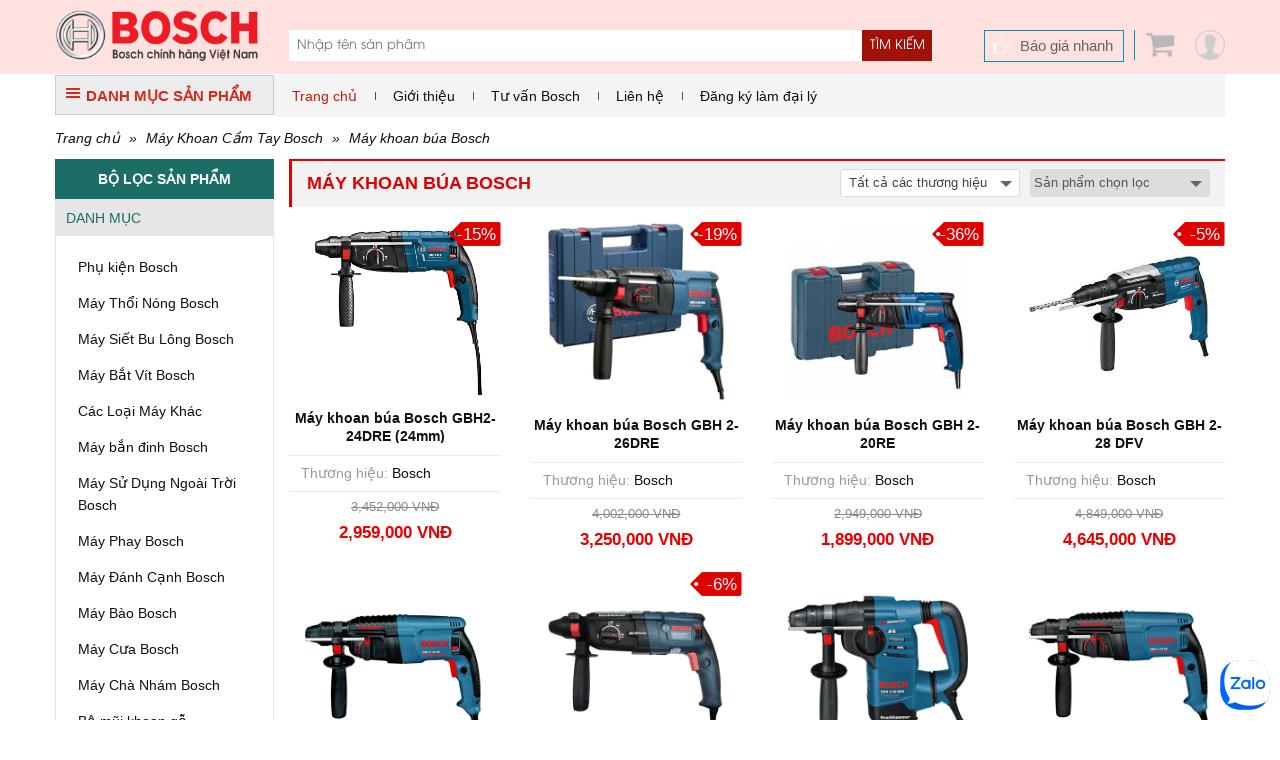

--- FILE ---
content_type: text/html; charset=UTF-8
request_url: https://www.boschchinhhang.com/may-khoan-bua-bosch/c147/.html
body_size: 11561
content:
<!DOCTYPE html PUBLIC "-//W3C//DTD XHTML 1.0 Transitional//EN" "http://www.w3.org/TR/xhtml1/DTD/xhtml1-transitional.dtd">
<html xmlns="http://www.w3.org/1999/xhtml">
<head lang="vi">
    <meta http-equiv="Content-Type" content="text/html; charset=utf-8"/>
    <meta name="viewport" content="width=device-width, initial-scale=1, maximum-scale=1, user-scalable=no"/>
            <meta name="thumbnail" content="https://www.boschchinhhang.com/data/bt4/may-khoan-bua-bosch-1573120400.jpg"/>
        <pagemap>
            <dataobject type="thumbnail">
                <attribute name="src" value="https://www.boschchinhhang.com/data/bt4/may-khoan-bua-bosch-1573120400.jpg"/>
                <attribute name="width" value="100"/>
                <attribute name="height" value="100"/>
            </dataobject>
        </pagemap>
        <meta property="og:title" content="Máy khoan búa Bosch Chính Hãng | Máy Khoan Cầm Tay Bosch"/>
    <meta property="og:type" content="website"/>
    <meta property="og:url" content="https://www.boschchinhhang.com/danh-muc-san-pham/may-khoan-bua-bosch_147.html"/>
    <meta property="og:image" content="https://www.boschchinhhang.com/images/logo_kntd_250.jpg"/>
        <meta property="og:site_name" content="boschchinhhang.com"/>
    <meta property="og:description" content="Địa điểm uy tín chất lượng chuyên cung cấp các loại Máy khoan búa Bosch  chính hãng giá cả phải chăng ,bán và Giao hàng trên toàn quốc"/>
    <meta property="fb:app_id" content="1462579410465653"/>
    <meta property="fb:admins" content="1840850313"/>
    <meta property="fb:admins" content="100004809858190"/>

    <meta name="keywords" content="Máy khoan búa Bosch,Máy khoan búa"/>
    <meta name="description" content="Địa điểm uy tín chất lượng chuyên cung cấp các loại Máy khoan búa Bosch  chính hãng giá cả phải chăng ,bán và Giao hàng trên toàn quốc"/>
    <meta name="author" content="CÔNG TY TNHH TM THIẾT BỊ PHA LÊ"/>
    <meta name="google-site-verification" content="tSbI7XnjEtif1MB6CbDpdU81EUChfkesfpTnig4B7m0"/>
    <title>Máy khoan búa Bosch Chính Hãng | Máy Khoan Cầm Tay Bosch | boschchinhhang.com </title>
    <base href="https://www.boschchinhhang.com/">    <!--[if lt IE 10]>
    <link rel="shortcut icon" href="/images/leo-emarket-logo-1450427656.jpg" type="image/x-icon">
    <![endif]-->
    <link rel="icon" href="/images/leo-emarket-logo-1450427656.jpg" type="image/x-icon">
    <link rel="canonical" href="https://www.boschchinhhang.com/danh-muc-san-pham/may-khoan-bua-bosch_147.html"/>
            <link rel="stylesheet" href="https://www.boschchinhhang.com/min/g=css3_3" type="text/css"/>        <script>(function(win,doc){'use strict';function loadCSS(href){var ss=doc.createElement('link'),ref=doc.getElementsByTagName('script')[0],sheets=doc.styleSheets;ss.rel='stylesheet';ss.href=href;ss.media='only x';ref.parentNode.insertBefore(ss,ref);function toggleMedia(){var defined,i;for(i=0;i<sheets.length;i=i+1){if(sheets[i].href&&sheets[i].href.indexOf(ss.href)>-1){defined=true;}}if(defined){ss.media='all';}else{win.setTimeout(toggleMedia);}}toggleMedia();return ss;}loadCSS('https://www.boschchinhhang.com/min/g=css3_3');}(this,this.document));</script>
        <noscript>
            <link rel="stylesheet" href="https://www.boschchinhhang.com/min/g=css3_3" type="text/css"/>
        </noscript>
        <script src="https://apis.google.com/js/platform.js" async defer>
        {lang: 'vi'}
    </script>
    <script>var sSearchUrl="https://www.boschchinhhang.com/san-pham.html";var sUrlCart="https://www.boschchinhhang.com/gio-hang.html";var sQuotationUrl="https://www.boschchinhhang.com/bao-gia-san-pham.html";var baogia_success_url="https://www.boschchinhhang.com/bao-gia-thanh-cong.html";var order3s_success_url="https://www.boschchinhhang.com/mua-hang-thanh-cong.html";var signup_success_url="https://www.boschchinhhang.com/dang-ky-thanh-cong.html";var is_logined=0;var is_homepage=false;</script>
    
    <link rel="stylesheet" href="css/chosen.css" type="text/css"/>
    <style>.chosen-container-single .chosen-single{height:28px;border-radius:3px;background:none;background-color:#fff;box-shadow:none;font:400 13px/20px Arial,Helvetica,sans-serif;border:1px solid #dadada;padding:3px 0 0 8px}.chosen-container-single .chosen-single div b{display:none}</style>
<!-- Google Tag Manager -->
<script>(function(w,d,s,l,i){w[l]=w[l]||[];w[l].push({'gtm.start':new Date().getTime(),event:'gtm.js'});var f=d.getElementsByTagName(s)[0],j=d.createElement(s),dl=l!='dataLayer'?'&l='+l:'';j.async=true;j.src='https://www.googletagmanager.com/gtm.js?id='+i+dl;f.parentNode.insertBefore(j,f);})(window,document,'script','dataLayer','GTM-5SBC3QJ');</script>
<!-- End Google Tag Manager -->

<meta name="google-site-verification" content="35wbJXYxNIjfbMrlXRKB840NNMUzMJQcFMkJUIw1_8E"/>


</head>

<body><noscript><meta HTTP-EQUIV="refresh" content="0;url='https://www.boschchinhhang.com/may-khoan-bua-bosch/c147/.html?PageSpeed=noscript'" /><style><!--table,div,span,font,p{display:none} --></style><div style="display:block">Please click <a href="https://www.boschchinhhang.com/may-khoan-bua-bosch/c147/.html?PageSpeed=noscript">here</a> if you are not redirected within a few seconds.</div></noscript>
    <!-- Google Tag Manager (noscript) -->
<noscript><iframe src="https://www.googletagmanager.com/ns.html?id=GTM-5SBC3QJ" height="0" width="0" style="display:none;visibility:hidden"></iframe></noscript>
<!-- End Google Tag Manager (noscript) -->

<div id="fb-root"></div>
<script>(function(d,s,id){var js,fjs=d.getElementsByTagName(s)[0];if(d.getElementById(id))return;js=d.createElement(s);js.id=id;js.src="//connect.facebook.net/vi_VN/sdk.js#xfbml=1&version=v2.5";fjs.parentNode.insertBefore(js,fjs);}(document,'script','facebook-jssdk'));</script>
<!--Form Login-->
<div style='display:none'>
    <div class="popup_login" id="login_form">
        <form id="signin_form" method="post">
            <p> Đăng nhập </p>
            <div class="input_form">
                <label for="login_email"> E-mail <span class="required">*</span></label>
                <input type="text" name="email" value="" id="login_email" maxlength="50" class="input identity">
            </div>
            <div class="input_form">
                <label for="login_password"> Mật khẩu <span class="required">*</span></label>
                <input type="password" name="password" value="" id="login_password" class="input password">
            </div>
            <div class="note_wrapper clearfix">
                <div class="lost_password"> <a class="link_popup link_forgot_popup link_acount" href="#pn_forgot_form">Quên mật khẩu</a> </div>
            </div>
            <div class="input_form"> <button type="button" id="button_login" onclick="signin();" class="button ladda-button" data-style="zoom-in">Đăng nhập</button>
            </div>
            <div class="note_wrapper"> Bạn chưa là thành viên? <a rel="nofollow" href="#register_form" class="link_popup link_register_popup link_acount">Đăng ký ngay</a></div>
            <input type="hidden" name="action" id="action" value="signin"/>
            <input type="hidden" class="cl_direct_url" name="direct_url" id="direct_url" value="https%3A%2F%2Fwww.boschchinhhang.com%3A443%2Fmay-khoan-bua-bosch%2Fc147%2F.html"/>
        </form>
        <div style="clear: both;"></div>
        <hr style="display: block; margin: 10px 0px 5px 0px;">
        <a href="javascript: void(0);" onclick="callPopupLogin('https://www.boschchinhhang.com/facebook/login_js.php?urlreturn=https%3A%2F%2Fwww.boschchinhhang.com%3A443%2Fmay-khoan-bua-bosch%2Fc147%2F.html')" class="lnk-login-social"><img src="../../images/user/login_facebook.png"/></a>
        <a href="javascript: void(0);" onclick="callPopupLogin('https://www.boschchinhhang.com/google/')" class="lnk-login-social"><img src="../../images/user/login_google.png"/></a>
    </div>
</div>
<!--end Form Login-->
<!--Form register-->
<div style='display:none'>
    <div class="popup_login" id="register_form">
        <form id="signup_form" method="post">
            <p> Đăng ký tài khoản </p>
            <div class="input_form">
                <label for="register_name"> Họ tên <span class="required">*</span></label>
                <input type="text" name="name" value="" id="register_name" class="input identity">
            </div>
            <div class="input_form">
                <label for="register_address"> Địa chỉ <span class="required">*</span></label>
                <input type="text" name="address" value="" id="register_address" class="input identity">
            </div>
            <div class="input_form">
                <label for="register_phone"> Điện thoại <span class="required">*</span></label>
                <input type="text" name="phone" value="" id="register_phone" class="input identity">
            </div>
            <div class="input_form">
                <label for="register_email"> E-mail <span class="required">*</span></label>
                <input type="text" name="email" value="" id="register_email" class="input identity">
            </div>
            <div class="input_form">
                <label for="register_password"> Mật khẩu <span class="required">*</span></label>
                <input type="password" name="password" value="" id="register_password" class="input password">
            </div>
            <div class="input_form">
                <label for="register_confirm_password"> Nhập lại mật khẩu <span class="required">*</span></label>
                <input type="password" name="confirm_password" value="" id="register_confirm_password" class="input password">
            </div>
            <div class="input_form"> <button type="button" id="button_register" onclick="signup();" class="button ladda-button" data-style="zoom-in">Đăng ký</button>
            </div>
            <div class="note_wrapper"> Bạn đã là thành viên? <a rel="nofollow" href="#login_form" class="link_popup link_login_popup link_acount">Hãy đăng nhập</a></div>
            <input type="hidden" name="action" id="action" value="signup"/>
            <input type="hidden" class="cl_direct_url" name="direct_url" id="direct_url" value="https%3A%2F%2Fwww.boschchinhhang.com%3A443%2Fmay-khoan-bua-bosch%2Fc147%2F.html"/>
        </form>
        <div style="clear: both;"></div>
        <hr style="display: block; margin: 10px 0px 5px 0px;">
        <a href="javascript: void(0);" onclick="callPopupLogin('https://www.boschchinhhang.com/facebook/login_js.php?urlreturn=https%3A%2F%2Fwww.boschchinhhang.com%3A443%2Fmay-khoan-bua-bosch%2Fc147%2F.html')" class="lnk-login-social"><img src="../../images/user/login_facebook.png"/></a>
        <a href="javascript: void(0);" onclick="callPopupLogin('https://www.boschchinhhang.com/google/')" class="lnk-login-social"><img src="../../images/user/login_google.png"/></a>
    </div>
</div>
<!--end Form register-->
<!--Form forgot password-->
<div style='display:none'>
    <div class="popup_login" id="pn_forgot_form">
        <form id="forgot_form" method="post">
            <p> Quên mật khẩu </p>
            <div class="input_form">
                <label for="forgot_email"> Email <span class="required">*</span></label>
                <input type="text" name="email" value="" id="forgot_email" maxlength="50" class="input identity">
            </div>
            <div class="input_form"> <button type="button" id="button_forgot" onclick="forgot();" class="button ladda-button" data-style="zoom-in">Gửi yêu cầu</button>
            </div>
            <div class="note_wrapper"> Bạn chưa là thành viên? <a rel="nofollow" href="#register_form" class="link_popup link_register_popup link_acount">Đăng ký ngay</a></div>
            <input type="hidden" name="action" id="action" value="forgot"/>
        </form>
    </div>
</div>
<!--end Form forgot password-->
<!--Form reset password-->
<a class="link_popup link_reset_popup link_acount" href="#pn_reset_form"></a>
<div style='display:none'>
    <div class="popup_login" id="pn_reset_form">
        <form id="reset_form" method="post">
            <p> Nhập mật khẩu mới</p>
            <div class="input_form">
                <label for="login_password"> Mật khẩu mới <span class="required">*</span></label>
                <input type="password" name="password" value="" id="reset_password" class="input password">
            </div>
            <div class="input_form">
                <label for="login_password"> Nhập lại mật khẩu <span class="required">*</span></label>
                <input type="password" name="retype_password" value="" id="reset_retype_password" class="input password">
            </div>
            <div class="input_form"> <button type="button" id="button_reset_pass" onclick="resetPass();" class="button ladda-button" data-style="zoom-in">Đổi mật khẩu</button>
            </div>
            <input type="hidden" name="code" id="code" value=""/>
            <input type="hidden" name="action" id="action" value="reset"/>
        </form>
    </div>
</div>
<!--end Form reset password-->
<div id="popup-center">
    <div style="position: relative;">
        <a href="javascript: void(0);" onclick="popUpClosed();"><i class="fa fa-close"></i></a>
        <iframe src="" frameborder="0" width="100%" height="100%"></iframe>
    </div>
</div>
<!--#begin Header-->
<header>
    <div class="container"><span class="four columns" id="logo"><a href='https://www.boschchinhhang.com' title="Thời Giá"><img src="images/leo-emarket-logo-1450427656.jpg" alt='Bosch Chính Hãng' title='Bosch Chính Hãng'/></a></span>
        <!--Search Tool-->
        <div class="search_form eight columns">
            <div class="search_box form_submit">
                <div class="input_bar">
                    <input class="inputSearch" placeholder="Nhập tên sản phẩm" name="keyword" type="text" id="keyword" value="" onkeyup="searchSuggestion();" onfocus="searchSuggestion();"/>
                </div>
                <div class="search_icon_wrapper">
                    <button type="button" id="lnk-search" name="search-button" class="submitSearch">Tìm kiếm</button>
                </div>
                <div id="pn_result_auto_complete"><div id="pn_result_auto_complete_frame"></div></div>
            </div>
            <div class="cf"></div>
            <div class="header-search-link cl_white">
                                            </div>
        </div>
        <!--end Search Tool-->
        <div class="header_r four columns" style="position: relative;">
            <a href="javascript: void(0);" class="user-link fr"></a>            <a class="cart_head fr" href="javascript: void(0);" onclick="showCart();"><i class="ico icon_cart"></i><span>0</span></a>
            <a href="https://www.boschchinhhang.com/bao-gia-nhanh.html" class="quick_quotes fr">Báo giá nhanh</a>
                        <div id="panel-user-login">
                <div style="position: relative">
                                            <div style="padding: 0px 10px 10px 10px;">
                            <a href="#login_form" class="lnk-action link_login_popup">Đăng nhập</a>
                            <a href="#register_form" class="lnk-action link_register_popup">Tạo tài khoản</a>
                            <a href="javascript: void(0);" onclick="callPopupLogin('https://www.boschchinhhang.com/facebook/login_js.php?urlreturn=https%3A%2F%2Fwww.boschchinhhang.com%3A443%2Fmay-khoan-bua-bosch%2Fc147%2F.html')" class="lnk-login-social"><img src="../../images/user/login_facebook.png"/></a>
                            <a href="javascript: void(0);" onclick="callPopupLogin('https://www.boschchinhhang.com/google/')" class="lnk-login-social"><img src="../../images/user/login_google.png"/></a>
                        </div>
                        <i class="arrow-top"></i>
                                    </div>
            </div>
                    </div>
    </div>
</header>
<!--#end Header-->
<div class="container">
<div id="top_main">
<div class="all_categories three columns">
<div class="show_menu">
<div class="tab_cate"> <i class="ico ico_menu"></i>DANH MỤC SẢN PHẨM</div>
<div id="main_cate_menu">
<ul class="nav_menu">
        <li class="m_li">
            <a title="Phụ kiện Bosch" href="https://www.boschchinhhang.com/danh-muc-san-pham/phu-kien-bosch_150.html" class="t_menu"> Phụ kiện Bosch</a>
                    </li>
            <li class="m_li">
            <a title="Máy Thổi Nóng Bosch" href="https://www.boschchinhhang.com/danh-muc-san-pham/may-thoi-nong-bosch_126.html" class="t_menu"> Máy Thổi Nóng Bosch</a>
            <br/>        </li>
            <li class="m_li">
            <a title="Máy Siết Bu Lông Bosch" href="https://www.boschchinhhang.com/danh-muc-san-pham/may-siet-bu-long-bosch_75.html" class="t_menu"> Máy Siết Bu Lông Bosch</a>
                    </li>
            <li class="m_li">
            <a title="Máy Bắt Vít Bosch" href="https://www.boschchinhhang.com/danh-muc-san-pham/may-bat-vit-bosch_74.html" class="t_menu"> Máy Bắt Vít Bosch</a>
                    </li>
            <li class="m_li">
            <a title="Các Loại Máy Khác" href="https://www.boschchinhhang.com/danh-muc-san-pham/cac-loai-may-khac_73.html" class="t_menu"> Các Loại Máy Khác</a>
                    </li>
            <li class="m_li">
            <a title="Máy bắn đinh Bosch" href="https://www.boschchinhhang.com/danh-muc-san-pham/may-ban-dinh-bosch_72.html" class="t_menu"> Máy bắn đinh Bosch</a>
                    </li>
            <li class="m_li">
            <a title="Máy Sử Dụng Ngoài Trời Bosch" href="https://www.boschchinhhang.com/danh-muc-san-pham/may-su-dung-ngoai-troi-bosch_71.html" class="t_menu"> Máy Sử Dụng Ngoài Trời Bosch</a>
                    </li>
            <li class="m_li">
            <a title="Máy Phay Bosch" href="https://www.boschchinhhang.com/danh-muc-san-pham/may-phay-bosch_70.html" class="t_menu"> Máy Phay Bosch</a>
                    </li>
            <li class="m_li">
            <a title="Máy Đánh Cạnh Bosch" href="https://www.boschchinhhang.com/danh-muc-san-pham/may-danh-canh-bosch_69.html" class="t_menu"> Máy Đánh Cạnh Bosch</a>
                    </li>
            <li class="m_li">
            <a title="Máy Bào Bosch" href="https://www.boschchinhhang.com/danh-muc-san-pham/may-bao-bosch_68.html" class="t_menu"> Máy Bào Bosch</a>
                    </li>
            <li class="m_li">
            <a title="Máy Cưa Bosch" href="https://www.boschchinhhang.com/danh-muc-san-pham/may-cua-bosch_67.html" class="t_menu"> Máy Cưa Bosch</a>
                    </li>
            <li class="m_li">
            <a title="Máy Chà Nhám Bosch" href="https://www.boschchinhhang.com/danh-muc-san-pham/may-cha-nham-bosch_65.html" class="t_menu"> Máy Chà Nhám Bosch</a>
                    </li>
    </ul>
</div>
</div>
</div>
<div id="right_top_main" class="thirteen columns">
    <!-- Main Menu-->
    <nav>
        <div id='main_menu'>
            <ul class="fl">
                <li class="active">
                    <p><a style="color: #c31a0d; padding: 0 18px; white-space: nowrap; font-weight: 500" ; href="https://www.boschchinhhang.com" title="Trang chủ">Trang chủ</a></p>
                </li>
                <li>
                    <p> <a style="padding: 0 18px; white-space: nowrap; font-weight: 500" href="https://www.boschchinhhang.com/tu-van-bosch/99-chinh-sach-cho-phong-thu-mua.html" title="Giới thiệu">Giới thiệu</a></p>
                                    </li>
                <li>
                    <p><a style="padding: 0 18px; white-space: nowrap; font-weight: 500" href="https://www.boschchinhhang.com/tu-van-bosch.html" title="Tư vấn Bosch">Tư vấn Bosch</a></p>
                </li>
                <li>
                    <p><a style="padding: 0 18px; white-space: nowrap; font-weight: 500" href="https://www.boschchinhhang.com/lien-he.html" title="Liên hệ">Liên hệ</a></p>
                </li>
                <li>
                    <p><a style="padding: 0 18px; white-space: nowrap; font-weight: 500" href="https://www.boschchinhhang.com/lien-he.html" title="Đăng ký làm đại lý">Đăng ký làm đại lý</a></p>
                </li>
                </li>
            </ul>
        </div>
    </nav>
    <!--end Main Menu-->
    <!--<div class="hotline_head fr"><b> - </b></div>-->
</div>
</div>
<div class="cf"></div><!--Main-->
<div id="main">
    <div class="breadcrumb">
        <a href="https://www.boschchinhhang.com">Trang chủ</a> &raquo; <a href="https://www.boschchinhhang.com/danh-muc-san-pham/may-khoan-cam-tay-bosch_60.html">Máy Khoan Cầm Tay Bosch</a> &raquo; <a href="https://www.boschchinhhang.com/danh-muc-san-pham/may-khoan-bua-bosch_147.html">Máy khoan búa Bosch</a>    </div>
    <!--Main Col-->
    <div class="thirteen columns fr" id="main_content">
        <div class="inner_col">
                                    <!--List Products-->
            <div class="box">
                <div class="tab_cate_main">
                                            <h1 class="link_Tab">Máy khoan búa Bosch</h1>
                                            <div class="sort_area">
                                                    <div class="dropdown_list fl">
                                <select name="brand_category" id="brand_category">
                                    <option selected="selected" value="0">Tất cả các thương hiệu</option>
                                                                            <option value="https://www.boschchinhhang.com/may-khoan-bua-bosch/c147/.html">Bosch</option>
                                                                    </select>
                            </div>
                                                                        <div class="dropdown_list fl">
                            <select name="sortby" id="sortby">
                                <option selected="selected" value="0">Sản phẩm chọn lọc</option>
                                <option value="1">Tên: A-Z</option>
                                <option value="2">Tên: Z-A</option>
                                <option value="3">Giá: Cao đến thấp</option>
                                <option value="4">Giá: Thấp đến cao</option>
                                <option value="5">Mức giảm giá: Cao đến thấp</option>
                                <option value="6">Mức giảm giá: Thấp đến cao</option>
                            </select>
                        </div>
                                                <input type="hidden" name="product_url" id="product_url" value="https://www.boschchinhhang.com/danh-muc-san-pham/may-khoan-bua-bosch_147.html"/>
                    </div>
                </div>
                <div class="box_ct list_items">
                                            <ul>
                                                            <li class="four columns">
                                    <!--Pro Item-->
                                    <div class="pro_item">
                                        <figure class="img_pro"><a href="https://www.boschchinhhang.com/may-khoan-bua-bosch-gbh2-24dre-24mm_293.html" title="Máy khoan búa Bosch GBH2-24DRE (24mm)"><img class="lazy" data-original="https://www.boschchinhhang.com/data/bt4/may-khoan-bua-bosch-gbh2-24dre-24mm-1.jpg" src="images/pixel.gif" alt="Máy khoan búa Bosch GBH2-24DRE (24mm)" itemprop="image"/></a></figure>
                                                                                <p class="pro_name"><a href="https://www.boschchinhhang.com/may-khoan-bua-bosch-gbh2-24dre-24mm_293.html" style=" color: #111; font-size: 1em; line-height: 1.3; font-weight: bold; " title="Máy khoan búa Bosch GBH2-24DRE (24mm)">Máy khoan búa Bosch GBH2-24DRE (24mm)</a></p>
                                        <div class="des_pro">
                                            <div><span>Thương hiệu:</span> Bosch</div>
                                                                                    </div>
                                        <div class="info_price">
                                                                                            <span class="f_price"><del>3,452,000 VNĐ</del></span>
                                                <span class="m_price cl_red">2,959,000 VNĐ</span>
                                                                                    </div>
                                        <span class="saleoff">-15%</span>                                                                             </div>
                                    <!--end Pro Item-->
                                </li>
                                                            <li class="four columns">
                                    <!--Pro Item-->
                                    <div class="pro_item">
                                        <figure class="img_pro"><a href="https://www.boschchinhhang.com/may-khoan-bua-bosch-gbh-2-26dre_22.html" title="Máy khoan búa Bosch GBH 2-26DRE"><img class="lazy" data-original="https://www.boschchinhhang.com/data/bt7/may-khoan-bua-bosch-gbh-2-26dre.jpg" src="images/pixel.gif" alt="Máy khoan búa Bosch GBH 2-26DRE" itemprop="image"/></a></figure>
                                                                                <p class="pro_name"><a href="https://www.boschchinhhang.com/may-khoan-bua-bosch-gbh-2-26dre_22.html" style=" color: #111; font-size: 1em; line-height: 1.3; font-weight: bold; " title="Máy khoan búa Bosch GBH 2-26DRE">Máy khoan búa Bosch GBH 2-26DRE</a></p>
                                        <div class="des_pro">
                                            <div><span>Thương hiệu:</span> Bosch</div>
                                                                                    </div>
                                        <div class="info_price">
                                                                                            <span class="f_price"><del>4,002,000 VNĐ</del></span>
                                                <span class="m_price cl_red">3,250,000 VNĐ</span>
                                                                                    </div>
                                        <span class="saleoff">-19%</span>                                                                             </div>
                                    <!--end Pro Item-->
                                </li>
                                                            <li class="four columns">
                                    <!--Pro Item-->
                                    <div class="pro_item">
                                        <figure class="img_pro"><a href="https://www.boschchinhhang.com/may-khoan-bua-bosch-gbh-2-20re_15.html" title="Máy khoan búa Bosch GBH 2-20RE"><img class="lazy" data-original="https://www.boschchinhhang.com/data/bt4/may-khoan-bua-bosch-gbh-2-20re.jpg" src="images/pixel.gif" alt="Máy khoan búa Bosch GBH 2-20RE" itemprop="image"/></a></figure>
                                                                                <p class="pro_name"><a href="https://www.boschchinhhang.com/may-khoan-bua-bosch-gbh-2-20re_15.html" style=" color: #111; font-size: 1em; line-height: 1.3; font-weight: bold; " title="Máy khoan búa Bosch GBH 2-20RE">Máy khoan búa Bosch GBH 2-20RE</a></p>
                                        <div class="des_pro">
                                            <div><span>Thương hiệu:</span> Bosch</div>
                                                                                    </div>
                                        <div class="info_price">
                                                                                            <span class="f_price"><del>2,949,000 VNĐ</del></span>
                                                <span class="m_price cl_red">1,899,000 VNĐ</span>
                                                                                    </div>
                                        <span class="saleoff">-36%</span>                                                                             </div>
                                    <!--end Pro Item-->
                                </li>
                                                            <li class="four columns">
                                    <!--Pro Item-->
                                    <div class="pro_item">
                                        <figure class="img_pro"><a href="https://www.boschchinhhang.com/may-khoan-bua-bosch-gbh-2-28-dfv_299.html" title="Máy khoan búa Bosch GBH 2-28 DFV"><img class="lazy" data-original="https://www.boschchinhhang.com/data/bt2/may-khoan-bua-bosch-gbh-2-28-dfv-1.jpg" src="images/pixel.gif" alt="Máy khoan búa Bosch GBH 2-28 DFV" itemprop="image"/></a></figure>
                                                                                <p class="pro_name"><a href="https://www.boschchinhhang.com/may-khoan-bua-bosch-gbh-2-28-dfv_299.html" style=" color: #111; font-size: 1em; line-height: 1.3; font-weight: bold; " title="Máy khoan búa Bosch GBH 2-28 DFV">Máy khoan búa Bosch GBH 2-28 DFV</a></p>
                                        <div class="des_pro">
                                            <div><span>Thương hiệu:</span> Bosch</div>
                                                                                    </div>
                                        <div class="info_price">
                                                                                            <span class="f_price"><del>4,849,000 VNĐ</del></span>
                                                <span class="m_price cl_red">4,645,000 VNĐ</span>
                                                                                    </div>
                                        <span class="saleoff">-5%</span>                                                                             </div>
                                    <!--end Pro Item-->
                                </li>
                                                            <li class="four columns">
                                    <!--Pro Item-->
                                    <div class="pro_item">
                                        <figure class="img_pro"><a href="https://www.boschchinhhang.com/may-khoan-bua-bosch-gbh-2-26re_20.html" title="Máy khoan búa Bosch GBH 2-26RE"><img class="lazy" data-original="https://www.boschchinhhang.com/data/bt6/may-khoan-bua-bosch-gbh-2-26re.jpg" src="images/pixel.gif" alt="Máy khoan búa Bosch GBH 2-26RE" itemprop="image"/></a></figure>
                                                                                <p class="pro_name"><a href="https://www.boschchinhhang.com/may-khoan-bua-bosch-gbh-2-26re_20.html" style=" color: #111; font-size: 1em; line-height: 1.3; font-weight: bold; " title="Máy khoan búa Bosch GBH 2-26RE">Máy khoan búa Bosch GBH 2-26RE</a></p>
                                        <div class="des_pro">
                                            <div><span>Thương hiệu:</span> Bosch</div>
                                                                                    </div>
                                        <div class="info_price">
                                                                                            <span class="f_price"><del>3,738,000 VNĐ</del></span>
                                                <span class="m_price cl_red">3,738,000 VNĐ</span>
                                                                                    </div>
                                                                                                                    </div>
                                    <!--end Pro Item-->
                                </li>
                                                            <li class="four columns">
                                    <!--Pro Item-->
                                    <div class="pro_item">
                                        <figure class="img_pro"><a href="https://www.boschchinhhang.com/may-khoan-bua-bosch-gbh-2-28dv_24.html" title="Máy khoan búa Bosch GBH 2-28DV"><img class="lazy" data-original="https://www.boschchinhhang.com/data/bt6/may-khoan-bua-bosch-gbh-2-28dv.jpg" src="images/pixel.gif" alt="Máy khoan búa Bosch GBH 2-28DV" itemprop="image"/></a></figure>
                                                                                <p class="pro_name"><a href="https://www.boschchinhhang.com/may-khoan-bua-bosch-gbh-2-28dv_24.html" style=" color: #111; font-size: 1em; line-height: 1.3; font-weight: bold; " title="Máy khoan búa Bosch GBH 2-28DV">Máy khoan búa Bosch GBH 2-28DV</a></p>
                                        <div class="des_pro">
                                            <div><span>Thương hiệu:</span> Bosch</div>
                                                                                    </div>
                                        <div class="info_price">
                                                                                            <span class="f_price"><del>4,662,000 VNĐ</del></span>
                                                <span class="m_price cl_red">4,390,000 VNĐ</span>
                                                                                    </div>
                                        <span class="saleoff">-6%</span>                                                                             </div>
                                    <!--end Pro Item-->
                                </li>
                                                            <li class="four columns">
                                    <!--Pro Item-->
                                    <div class="pro_item">
                                        <figure class="img_pro"><a href="https://www.boschchinhhang.com/may-khoan-bua-bosch-gbh-3-28dre_25.html" title="Máy khoan búa Bosch GBH 3-28DRE"><img class="lazy" data-original="https://www.boschchinhhang.com/data/bt5/may-khoan-bua-bosch-gbh-3-28dre.jpg" src="images/pixel.gif" alt="Máy khoan búa Bosch GBH 3-28DRE" itemprop="image"/></a></figure>
                                                                                <p class="pro_name"><a href="https://www.boschchinhhang.com/may-khoan-bua-bosch-gbh-3-28dre_25.html" style=" color: #111; font-size: 1em; line-height: 1.3; font-weight: bold; " title="Máy khoan búa Bosch GBH 3-28DRE">Máy khoan búa Bosch GBH 3-28DRE</a></p>
                                        <div class="des_pro">
                                            <div><span>Thương hiệu:</span> Bosch</div>
                                                                                    </div>
                                        <div class="info_price">
                                                                                            <span class="f_price"><del>6,136,000 VNĐ</del></span>
                                                <span class="m_price cl_red">6,136,000 VNĐ</span>
                                                                                    </div>
                                                                                                                    </div>
                                    <!--end Pro Item-->
                                </li>
                                                            <li class="four columns">
                                    <!--Pro Item-->
                                    <div class="pro_item">
                                        <figure class="img_pro"><a href="https://www.boschchinhhang.com/may-khoan-bua-bosch-gbh-2-26de_21.html" title="Máy khoan búa Bosch GBH 2-26DE"><img class="lazy" data-original="https://www.boschchinhhang.com/data/bt8/may-khoan-bua-bosch-gbh-2-26de.jpg" src="images/pixel.gif" alt="Máy khoan búa Bosch GBH 2-26DE" itemprop="image"/></a></figure>
                                                                                <p class="pro_name"><a href="https://www.boschchinhhang.com/may-khoan-bua-bosch-gbh-2-26de_21.html" style=" color: #111; font-size: 1em; line-height: 1.3; font-weight: bold; " title="Máy khoan búa Bosch GBH 2-26DE">Máy khoan búa Bosch GBH 2-26DE</a></p>
                                        <div class="des_pro">
                                            <div><span>Thương hiệu:</span> Bosch</div>
                                                                                    </div>
                                        <div class="info_price">
                                                                                            <span class="f_price"><del>3,760,000 VNĐ</del></span>
                                                <span class="m_price cl_red">3,760,000 VNĐ</span>
                                                                                    </div>
                                                                                                                    </div>
                                    <!--end Pro Item-->
                                </li>
                                                            <li class="four columns">
                                    <!--Pro Item-->
                                    <div class="pro_item">
                                        <figure class="img_pro"><a href="https://www.boschchinhhang.com/may-khoan-bua-bosch-gbh-2-26e_19.html" title="Máy khoan búa Bosch GBH 2-26E"><img class="lazy" data-original="https://www.boschchinhhang.com/data/bt3/may-khoan-bua-bosch-gbh-2-26e.jpg" src="images/pixel.gif" alt="Máy khoan búa Bosch GBH 2-26E" itemprop="image"/></a></figure>
                                                                                <p class="pro_name"><a href="https://www.boschchinhhang.com/may-khoan-bua-bosch-gbh-2-26e_19.html" style=" color: #111; font-size: 1em; line-height: 1.3; font-weight: bold; " title="Máy khoan búa Bosch GBH 2-26E">Máy khoan búa Bosch GBH 2-26E</a></p>
                                        <div class="des_pro">
                                            <div><span>Thương hiệu:</span> Bosch</div>
                                                                                    </div>
                                        <div class="info_price">
                                                                                            <span class="f_price"><del>3,628,000 VNĐ</del></span>
                                                <span class="m_price cl_red">3,628,000 VNĐ</span>
                                                                                    </div>
                                                                                                                    </div>
                                    <!--end Pro Item-->
                                </li>
                                                            <li class="four columns">
                                    <!--Pro Item-->
                                    <div class="pro_item">
                                        <figure class="img_pro"><a href="https://www.boschchinhhang.com/may-khoan-bua-bosch-gbh-4-32dfr_26.html" title="Máy khoan búa Bosch GBH 4-32DFR"><img class="lazy" data-original="https://www.boschchinhhang.com/data/bt6/may-khoan-bua-bosch-gbh-4-32dfr.jpg" src="images/pixel.gif" alt="Máy khoan búa Bosch GBH 4-32DFR" itemprop="image"/></a></figure>
                                                                                <p class="pro_name"><a href="https://www.boschchinhhang.com/may-khoan-bua-bosch-gbh-4-32dfr_26.html" style=" color: #111; font-size: 1em; line-height: 1.3; font-weight: bold; " title="Máy khoan búa Bosch GBH 4-32DFR">Máy khoan búa Bosch GBH 4-32DFR</a></p>
                                        <div class="des_pro">
                                            <div><span>Thương hiệu:</span> Bosch</div>
                                                                                    </div>
                                        <div class="info_price">
                                                                                            <span class="f_price"><del>9,986,000 VNĐ</del></span>
                                                <span class="m_price cl_red">9,986,000 VNĐ</span>
                                                                                    </div>
                                                                                                                    </div>
                                    <!--end Pro Item-->
                                </li>
                                                            <li class="four columns">
                                    <!--Pro Item-->
                                    <div class="pro_item">
                                        <figure class="img_pro"><a href="https://www.boschchinhhang.com/may-khoan-bua-bosch-gbh-8-45d_28.html" title="Máy khoan búa Bosch GBH 8-45D"><img class="lazy" data-original="https://www.boschchinhhang.com/data/bt6/may-khoan-bua-bosch-gbh-8-45d.png" src="images/pixel.gif" alt="Máy khoan búa Bosch GBH 8-45D" itemprop="image"/></a></figure>
                                                                                <p class="pro_name"><a href="https://www.boschchinhhang.com/may-khoan-bua-bosch-gbh-8-45d_28.html" style=" color: #111; font-size: 1em; line-height: 1.3; font-weight: bold; " title="Máy khoan búa Bosch GBH 8-45D">Máy khoan búa Bosch GBH 8-45D</a></p>
                                        <div class="des_pro">
                                            <div><span>Thương hiệu:</span> Bosch</div>
                                                                                    </div>
                                        <div class="info_price">
                                                                                            <span class="f_price"><del>18,082,000 VNĐ</del></span>
                                                <span class="m_price cl_red">18,082,000 VNĐ</span>
                                                                                    </div>
                                                                                                                    </div>
                                    <!--end Pro Item-->
                                </li>
                                                            <li class="four columns">
                                    <!--Pro Item-->
                                    <div class="pro_item">
                                        <figure class="img_pro"><a href="https://www.boschchinhhang.com/may-khoan-bua-bosch-gbh-2-24-dfr_305.html" title="Máy khoan búa Bosch GBH 2-24 DFR"><img class="lazy" data-original="https://www.boschchinhhang.com/data/bt7/may-khoan-bua-bosch-gbh-2-24-dfr-1.jpg" src="images/pixel.gif" alt="Máy khoan búa Bosch GBH 2-24 DFR" itemprop="image"/></a></figure>
                                                                                <p class="pro_name"><a href="https://www.boschchinhhang.com/may-khoan-bua-bosch-gbh-2-24-dfr_305.html" style=" color: #111; font-size: 1em; line-height: 1.3; font-weight: bold; " title="Máy khoan búa Bosch GBH 2-24 DFR">Máy khoan búa Bosch GBH 2-24 DFR</a></p>
                                        <div class="des_pro">
                                            <div><span>Thương hiệu:</span> Bosch</div>
                                                                                    </div>
                                        <div class="info_price">
                                                                                            <span class="f_price"><del>3,716,000 VNĐ</del></span>
                                                <span class="m_price cl_red">3,716,000 VNĐ</span>
                                                                                    </div>
                                                                                                                    </div>
                                    <!--end Pro Item-->
                                </li>
                                                            <li class="four columns">
                                    <!--Pro Item-->
                                    <div class="pro_item">
                                        <figure class="img_pro"><a href="https://www.boschchinhhang.com/may-khoan-bua-bosch-gbh-2-24-re-790w_336.html" title="Máy khoan búa Bosch GBH 2-24 RE (790W)"><img class="lazy" data-original="https://www.boschchinhhang.com/data/bt4/may-khoan-bua-bosch-gbh-2-24-re-790w-1.jpg" src="images/pixel.gif" alt="Máy khoan búa Bosch GBH 2-24 RE (790W)" itemprop="image"/></a></figure>
                                                                                <p class="pro_name"><a href="https://www.boschchinhhang.com/may-khoan-bua-bosch-gbh-2-24-re-790w_336.html" style=" color: #111; font-size: 1em; line-height: 1.3; font-weight: bold; " title="Máy khoan búa Bosch GBH 2-24 RE (790W)">Máy khoan búa Bosch GBH 2-24 RE (790W)</a></p>
                                        <div class="des_pro">
                                            <div><span>Thương hiệu:</span> Bosch</div>
                                                                                    </div>
                                        <div class="info_price">
                                                                                            <span class="f_price"><del>3,188,000 VNĐ</del></span>
                                                <span class="m_price cl_red">3,188,000 VNĐ</span>
                                                                                    </div>
                                                                                                                    </div>
                                    <!--end Pro Item-->
                                </li>
                                                            <li class="four columns">
                                    <!--Pro Item-->
                                    <div class="pro_item">
                                        <figure class="img_pro"><a href="https://www.boschchinhhang.com/may-khoan-be-tong-dung-pin-18v-bosch-gbh-18v-45-c-solo_580.html" title="Máy khoan bê tông dùng pin 18v Bosch GBH 18V-45 C (Solo)"><img class="lazy" data-original="https://www.boschchinhhang.com/data/bt9/may-khoan-be-tong-dung-pin-18v-bosch-gbh-18v-45-c-solo-1.jpg" src="images/pixel.gif" alt="Máy khoan bê tông dùng pin 18v Bosch GBH 18V-45 C (Solo)" itemprop="image"/></a></figure>
                                                                                <p class="pro_name"><a href="https://www.boschchinhhang.com/may-khoan-be-tong-dung-pin-18v-bosch-gbh-18v-45-c-solo_580.html" style=" color: #111; font-size: 1em; line-height: 1.3; font-weight: bold; " title="Máy khoan bê tông dùng pin 18v Bosch GBH 18V-45 C (Solo)">Máy khoan bê tông dùng pin 18v Bosch GBH 18V-45 C (Solo)</a></p>
                                        <div class="des_pro">
                                            <div><span>Thương hiệu:</span> Bosch</div>
                                                                                    </div>
                                        <div class="info_price">
                                                                                            <span class="f_price"><del>25,727,000 VNĐ</del></span>
                                                <span class="m_price cl_red">23,154,000 VNĐ</span>
                                                                                    </div>
                                        <span class="saleoff">-11%</span>                                                                             </div>
                                    <!--end Pro Item-->
                                </li>
                                                            <li class="four columns">
                                    <!--Pro Item-->
                                    <div class="pro_item">
                                        <figure class="img_pro"><a href="https://www.boschchinhhang.com/may-khoan-be-tong-dung-pin-18v-bosch-gbh-18v-36-c-solo_581.html" title="Máy khoan bê tông dùng pin 18v Bosch GBH 18V-36 C (SOLO)"><img class="lazy" data-original="https://www.boschchinhhang.com/data/bt7/may-khoan-be-tong-dung-pin-18v-bosch-gbh-18v-36-c-solo-1.jpg" src="images/pixel.gif" alt="Máy khoan bê tông dùng pin 18v Bosch GBH 18V-36 C (SOLO)" itemprop="image"/></a></figure>
                                                                                <p class="pro_name"><a href="https://www.boschchinhhang.com/may-khoan-be-tong-dung-pin-18v-bosch-gbh-18v-36-c-solo_581.html" style=" color: #111; font-size: 1em; line-height: 1.3; font-weight: bold; " title="Máy khoan bê tông dùng pin 18v Bosch GBH 18V-36 C (SOLO)">Máy khoan bê tông dùng pin 18v Bosch GBH 18V-36 C (SOLO)</a></p>
                                        <div class="des_pro">
                                            <div><span>Thương hiệu:</span> Bosch</div>
                                                                                    </div>
                                        <div class="info_price">
                                                                                            <span class="f_price"><del>17,015,000 VNĐ</del></span>
                                                <span class="m_price cl_red">15,314,000 VNĐ</span>
                                                                                    </div>
                                        <span class="saleoff">-10%</span>                                                                             </div>
                                    <!--end Pro Item-->
                                </li>
                                                            <li class="four columns">
                                    <!--Pro Item-->
                                    <div class="pro_item">
                                        <figure class="img_pro"><a href="https://www.boschchinhhang.com/may-khoan-be-tong-dung-pin-18v-bosch-gbh-18v-34-cf-solo_582.html" title="Máy khoan bê tông dùng pin 18v Bosch GBH 18V-34 CF (Solo)"><img class="lazy" data-original="https://www.boschchinhhang.com/data/bt5/may-khoan-be-tong-dung-pin-18v-bosch-gbh-18v-34-cf-solo-1.jpg" src="images/pixel.gif" alt="Máy khoan bê tông dùng pin 18v Bosch GBH 18V-34 CF (Solo)" itemprop="image"/></a></figure>
                                                                                <p class="pro_name"><a href="https://www.boschchinhhang.com/may-khoan-be-tong-dung-pin-18v-bosch-gbh-18v-34-cf-solo_582.html" style=" color: #111; font-size: 1em; line-height: 1.3; font-weight: bold; " title="Máy khoan bê tông dùng pin 18v Bosch GBH 18V-34 CF (Solo)">Máy khoan bê tông dùng pin 18v Bosch GBH 18V-34 CF (Solo)</a></p>
                                        <div class="des_pro">
                                            <div><span>Thương hiệu:</span> Bosch</div>
                                                                                    </div>
                                        <div class="info_price">
                                                                                            <span class="f_price"><del>18,335,000 VNĐ</del></span>
                                                <span class="m_price cl_red">16,502,000 VNĐ</span>
                                                                                    </div>
                                        <span class="saleoff">-10%</span>                                                                             </div>
                                    <!--end Pro Item-->
                                </li>
                                                            <li class="four columns">
                                    <!--Pro Item-->
                                    <div class="pro_item">
                                        <figure class="img_pro"><a href="https://www.boschchinhhang.com/may-khoan-be-tong-dung-pin-18v-bosch-gbh-187-li_584.html" title="Máy khoan bê tông dùng pin 18V Bosch GBH 187-LI"><img class="lazy" data-original="https://www.boschchinhhang.com/data/bt3/may-khoan-be-tong-dung-pin-18v-bosch-gbh-187-li-1-1742789228.jpg" src="images/pixel.gif" alt="Máy khoan bê tông dùng pin 18V Bosch GBH 187-LI" itemprop="image"/></a></figure>
                                                                                <p class="pro_name"><a href="https://www.boschchinhhang.com/may-khoan-be-tong-dung-pin-18v-bosch-gbh-187-li_584.html" style=" color: #111; font-size: 1em; line-height: 1.3; font-weight: bold; " title="Máy khoan bê tông dùng pin 18V Bosch GBH 187-LI">Máy khoan bê tông dùng pin 18V Bosch GBH 187-LI</a></p>
                                        <div class="des_pro">
                                            <div><span>Thương hiệu:</span> Bosch</div>
                                                                                    </div>
                                        <div class="info_price">
                                                                                            <span class="f_price"><del>11,064,000 VNĐ</del></span>
                                                <span class="m_price cl_red">9,847,000 VNĐ</span>
                                                                                    </div>
                                        <span class="saleoff">-11%</span>                                                                             </div>
                                    <!--end Pro Item-->
                                </li>
                                                            <li class="four columns">
                                    <!--Pro Item-->
                                    <div class="pro_item">
                                        <figure class="img_pro"><a href="https://www.boschchinhhang.com/bo-may-khoan-bua-dung-pin-18v-bosch-gbh-18v-18-x-one-chuck-2-pin-20ah_675.html" title="Bộ máy khoan búa dùng pin 18V Bosch GBH 18V-18 X One-chuck (2 Pin 2.0Ah)"><img class="lazy" data-original="https://www.boschchinhhang.com/data/bt7/bo-may-khoan-bua-dung-pin-18v-bosch-gbh-18v-18-x-one-chuck-2-pin-20ah-1-1736823724.jpg" src="images/pixel.gif" alt="Bộ máy khoan búa dùng pin 18V Bosch GBH 18V-18 X One-chuck (2 Pin 2.0Ah)" itemprop="image"/></a></figure>
                                                                                <p class="pro_name"><a href="https://www.boschchinhhang.com/bo-may-khoan-bua-dung-pin-18v-bosch-gbh-18v-18-x-one-chuck-2-pin-20ah_675.html" style=" color: #111; font-size: 1em; line-height: 1.3; font-weight: bold; " title="Bộ máy khoan búa dùng pin 18V Bosch GBH 18V-18 X One-chuck (2 Pin 2.0Ah)">Bộ máy khoan búa dùng pin 18V Bosch GBH 18V-18 X One-chuck (2 Pin 2.0Ah)</a></p>
                                        <div class="des_pro">
                                            <div><span>Thương hiệu:</span> Bosch</div>
                                                                                    </div>
                                        <div class="info_price">
                                                                                            <span class="f_price"><del>7,355,000 VNĐ</del></span>
                                                <span class="m_price cl_red">6,693,000 VNĐ</span>
                                                                                    </div>
                                        <span class="saleoff">-10%</span>                                                                             </div>
                                    <!--end Pro Item-->
                                </li>
                                                            <li class="four columns">
                                    <!--Pro Item-->
                                    <div class="pro_item">
                                        <figure class="img_pro"><a href="https://www.boschchinhhang.com/may-khoan-bua-dung-pin-18v-bosch-gbh-18v-18-2-pin-40ah_676.html" title="Máy khoan búa dùng pin 18V Bosch GBH 18V-18 (2 Pin 4.0Ah)"><img class="lazy" data-original="https://www.boschchinhhang.com/data/bt9/may-khoan-bua-dung-pin-18v-bosch-gbh-18v-18-2-pin-40ah-1-1736825138.jpg" src="images/pixel.gif" alt="Máy khoan búa dùng pin 18V Bosch GBH 18V-18 (2 Pin 4.0Ah)" itemprop="image"/></a></figure>
                                                                                <p class="pro_name"><a href="https://www.boschchinhhang.com/may-khoan-bua-dung-pin-18v-bosch-gbh-18v-18-2-pin-40ah_676.html" style=" color: #111; font-size: 1em; line-height: 1.3; font-weight: bold; " title="Máy khoan búa dùng pin 18V Bosch GBH 18V-18 (2 Pin 4.0Ah)">Máy khoan búa dùng pin 18V Bosch GBH 18V-18 (2 Pin 4.0Ah)</a></p>
                                        <div class="des_pro">
                                            <div><span>Thương hiệu:</span> Bosch</div>
                                                                                    </div>
                                        <div class="info_price">
                                                                                            <span class="f_price"><del>7,198,000 VNĐ</del></span>
                                                <span class="m_price cl_red">6,550,000 VNĐ</span>
                                                                                    </div>
                                        <span class="saleoff">-10%</span>                                                                             </div>
                                    <!--end Pro Item-->
                                </li>
                                                            <li class="four columns">
                                    <!--Pro Item-->
                                    <div class="pro_item">
                                        <figure class="img_pro"><a href="https://www.boschchinhhang.com/may-khoan-bua-dung-pin-18v-bosch-gbh-18v-18-2-pin-20ah_677.html" title="Máy khoan búa dùng pin 18V Bosch GBH 18V-18 (2 Pin 2.0Ah)"><img class="lazy" data-original="https://www.boschchinhhang.com/data/bt4/may-khoan-bua-dung-pin-18v-bosch-gbh-18v-18-2-pin-20ah-1-1736825263.jpg" src="images/pixel.gif" alt="Máy khoan búa dùng pin 18V Bosch GBH 18V-18 (2 Pin 2.0Ah)" itemprop="image"/></a></figure>
                                                                                <p class="pro_name"><a href="https://www.boschchinhhang.com/may-khoan-bua-dung-pin-18v-bosch-gbh-18v-18-2-pin-20ah_677.html" style=" color: #111; font-size: 1em; line-height: 1.3; font-weight: bold; " title="Máy khoan búa dùng pin 18V Bosch GBH 18V-18 (2 Pin 2.0Ah)">Máy khoan búa dùng pin 18V Bosch GBH 18V-18 (2 Pin 2.0Ah)</a></p>
                                        <div class="des_pro">
                                            <div><span>Thương hiệu:</span> Bosch</div>
                                                                                    </div>
                                        <div class="info_price">
                                                                                            <span class="f_price"><del>6,362,000 VNĐ</del></span>
                                                <span class="m_price cl_red">5,789,000 VNĐ</span>
                                                                                    </div>
                                        <span class="saleoff">-10%</span>                                                                             </div>
                                    <!--end Pro Item-->
                                </li>
                                                            <li class="four columns">
                                    <!--Pro Item-->
                                    <div class="pro_item">
                                        <figure class="img_pro"><a href="https://www.boschchinhhang.com/may-khoan-bua-dung-pin-18v-bosch-gbh-18v-22-x-one-chuck-solo_680.html" title="Máy khoan búa dùng pin 18V Bosch GBH 18V-22 X One-chuck (Solo)"><img class="lazy" data-original="https://www.boschchinhhang.com/data/bt7/may-khoan-bua-dung-pin-18v-bosch-gbh-18v-22-x-one-chuck-solo-1-1736825737.jpg" src="images/pixel.gif" alt="Máy khoan búa dùng pin 18V Bosch GBH 18V-22 X One-chuck (Solo)" itemprop="image"/></a></figure>
                                                                                <p class="pro_name"><a href="https://www.boschchinhhang.com/may-khoan-bua-dung-pin-18v-bosch-gbh-18v-22-x-one-chuck-solo_680.html" style=" color: #111; font-size: 1em; line-height: 1.3; font-weight: bold; " title="Máy khoan búa dùng pin 18V Bosch GBH 18V-22 X One-chuck (Solo)">Máy khoan búa dùng pin 18V Bosch GBH 18V-22 X One-chuck (Solo)</a></p>
                                        <div class="des_pro">
                                            <div><span>Thương hiệu:</span> Bosch</div>
                                                                                    </div>
                                        <div class="info_price">
                                                                                            <span class="f_price"><del>4,899,000 VNĐ</del></span>
                                                <span class="m_price cl_red">4,458,000 VNĐ</span>
                                                                                    </div>
                                        <span class="saleoff">-10%</span>                                                                             </div>
                                    <!--end Pro Item-->
                                </li>
                                                            <li class="four columns">
                                    <!--Pro Item-->
                                    <div class="pro_item">
                                        <figure class="img_pro"><a href="https://www.boschchinhhang.com/may-khoan-bua-dung-pin-18v-bosch-gbh-18v-18-x-one-chuck-solo_681.html" title="Máy khoan búa dùng pin 18V Bosch GBH 18V-18 X One-chuck (Solo)"><img class="lazy" data-original="https://www.boschchinhhang.com/data/bt1/may-khoan-bua-dung-pin-18v-bosch-gbh-18v-18-x-one-chuck-solo-1-1736825908.jpg" src="images/pixel.gif" alt="Máy khoan búa dùng pin 18V Bosch GBH 18V-18 X One-chuck (Solo)" itemprop="image"/></a></figure>
                                                                                <p class="pro_name"><a href="https://www.boschchinhhang.com/may-khoan-bua-dung-pin-18v-bosch-gbh-18v-18-x-one-chuck-solo_681.html" style=" color: #111; font-size: 1em; line-height: 1.3; font-weight: bold; " title="Máy khoan búa dùng pin 18V Bosch GBH 18V-18 X One-chuck (Solo)">Máy khoan búa dùng pin 18V Bosch GBH 18V-18 X One-chuck (Solo)</a></p>
                                        <div class="des_pro">
                                            <div><span>Thương hiệu:</span> Bosch</div>
                                                                                    </div>
                                        <div class="info_price">
                                                                                            <span class="f_price"><del>4,429,000 VNĐ</del></span>
                                                <span class="m_price cl_red">4,030,000 VNĐ</span>
                                                                                    </div>
                                        <span class="saleoff">-10%</span>                                                                             </div>
                                    <!--end Pro Item-->
                                </li>
                                                            <li class="four columns">
                                    <!--Pro Item-->
                                    <div class="pro_item">
                                        <figure class="img_pro"><a href="https://www.boschchinhhang.com/may-khoan-bua-dung-pin-18v-bosch-gbh-18v-18-solo_682.html" title="Máy khoan búa dùng pin 18V Bosch GBH 18V-18 (Solo)"><img class="lazy" data-original="https://www.boschchinhhang.com/data/bt6/may-khoan-bua-dung-pin-18v-bosch-gbh-18v-18-solo-1-1736826067.jpg" src="images/pixel.gif" alt="Máy khoan búa dùng pin 18V Bosch GBH 18V-18 (Solo)" itemprop="image"/></a></figure>
                                                                                <p class="pro_name"><a href="https://www.boschchinhhang.com/may-khoan-bua-dung-pin-18v-bosch-gbh-18v-18-solo_682.html" style=" color: #111; font-size: 1em; line-height: 1.3; font-weight: bold; " title="Máy khoan búa dùng pin 18V Bosch GBH 18V-18 (Solo)">Máy khoan búa dùng pin 18V Bosch GBH 18V-18 (Solo)</a></p>
                                        <div class="des_pro">
                                            <div><span>Thương hiệu:</span> Bosch</div>
                                                                                    </div>
                                        <div class="info_price">
                                                                                            <span class="f_price"><del>4,400,000 VNĐ</del></span>
                                                <span class="m_price cl_red">3,990,000 VNĐ</span>
                                                                                    </div>
                                        <span class="saleoff">-10%</span>                                                                             </div>
                                    <!--end Pro Item-->
                                </li>
                                                    </ul>
                        <div class="cf"></div>
                                                            </div>
            </div>
            <!--end List Products-->
            <div class="cf"></div>
            <div class="page_des">
                                    <div>
                                                    <h1 style="text-align: center;">
	M&Aacute;Y KHOAN B&Uacute;A BOSCH</h1>
<p>
	Kh&aacute;c với c&aacute;c d&ograve;ng m&aacute;y khoan kh&aacute;c, m&aacute;y khoan b&uacute;a l&agrave; loại m&aacute;y c&oacute; thể khoan được tr&ecirc;n c&aacute;c bề mặt cứng, kh&oacute; khoan như b&ecirc; t&ocirc;ng, gạch, tường,.... M&aacute;y khoan n&agrave;y thường được d&ugrave;ng trong c&aacute;c c&ocirc;ng tr&igrave;nh c&acirc;y dựng hoặc với c&aacute;c dịch vụ khoan cắt b&ecirc; t&ocirc;ng.</p>
<h2>
	Cơ chế hoạt động v&agrave; cấu tạo của m&aacute;y khoan b&uacute;a Bosch</h2>
<h3>
	Cấu tạo của m&aacute;y khoan b&uacute;a Bosch</h3>
<p>
	<strong><a href="https://boschchinhhang.com/147-may-khoan-bua-bosch">M&aacute;y khoan b&uacute;a Bosch</a></strong>&nbsp;c&oacute; cấu tạo gồm 3 phần ch&iacute;nh: Mũi khoan, th&acirc;n khoan v&agrave; tay cầm. Trong đ&oacute;:</p>
<p>
	- Tay cầm m&aacute;y khoan b&uacute;a c&oacute; lớp l&oacute;t đệm cao su tạo cảm gi&aacute;c &ecirc;m tay, kh&ocirc;ng bị mỏi khi sử dụng trong khoảng thời gian d&agrave;i.</p>
<p>
	- Th&acirc;n khoan được trang bị m&ocirc; tơ mạnh mẽ gi&uacute;p qu&aacute; tr&igrave;nh khoan được tối ưu v&agrave; l&agrave;m việc trong thời gian d&agrave;i.</p>
<p>
	- Mũi khoan: c&oacute; b&aacute;ng tr&ecirc;n gi&uacute;p tạo thuận tiện khi khoan v&agrave; cố định vị tr&iacute;, gi&uacute;p khoan ch&iacute;nh x&aacute;c hơn. B&ecirc;n cạnh đ&oacute;, mũi khoan chịu được lực ma s&aacute;t cao, tạo hiệu quả c&ocirc;ng việc tối ưu.</p>
<h3>
	Cơ chế hoạt động</h3>
<p>
	Cơ cấu b&ecirc;n trong m&aacute;y khoan b&uacute;a Bosch tạo ra một lực t&aacute;c động trực tiếp v&agrave;o trục khoan nhờ một pitson b&ecirc;n trong. Lực n&agrave;y giống như bạn nện thẳng b&uacute;a v&agrave;o đầu của t&ocirc; v&iacute;t khi bạn vặn v&iacute;t.</p>
<h2>
	M&aacute;y khoan b&uacute;a Bosch tại Boschchinhhang.com</h2>
<p>
	&nbsp;</p>
<p>
	Khi mua&nbsp;<strong>m&aacute;y khoan b&uacute;a Bosch</strong>&nbsp;tại Boschchinhhang.com, bạn sẽ nhận được c&aacute;c ch&iacute;nh s&aacute;ch giao h&agrave;ng v&agrave; b&aacute;n h&agrave;ng của c&ocirc;ng ty c&ugrave;ng c&aacute;c ưu đ&atilde;i kh&aacute;c.</p>
<p>
	- Nh&acirc;n vi&ecirc;n tư vấn nhiệt t&igrave;nh, năng động, đ&aacute;p ứng nhu cầu kh&aacute;ch h&agrave;ng.</p>
<p>
	- Thời gian giao h&agrave;ng nhanh trong nội th&agrave;nh v&agrave; t&ugrave;y thuộc v&agrave;o vị tr&iacute; của bạn khi đặt h&agrave;ng tại ngoại th&agrave;nh.</p>
<p>
	- Sản phẩm chất lượng, c&oacute; thể đổi trả trong v&ograve;ng 7 ng&agrave;y.</p>
<p>
	- Bảo h&agrave;nh 12 th&aacute;ng.</p>
<p>
	- Khuyến m&atilde;i với gi&aacute; ưu đ&atilde;i mỗi th&aacute;ng.</p>
<p>
	M&aacute;y khoan b&uacute;a Bosch, lu&ocirc;n mang đến sự h&agrave;i l&ograve;ng cho kh&aacute;ch h&agrave;ng trong c&ocirc;ng việc.</p>                                                </div>
                
            </div>
        </div>
    </div>
    <!--end Main Col-->
    <!--Sidebar-->
    <div class="three columns" id="sidebar">
        <div class="box_Tab">BỘ LỌC SẢN PHẨM</div>
        <!--Vertical Menu-->
        <div class="box">
            <div class="most-viewed" id="cate_left"> <span class="title_filter">Danh Mục</span>
                <ul class="list_field">
                    <li>
                                                                                    <p><a style="border: none;padding: 0px;padding-inline-start: 22px;padding-right: 22px;margin-top: 1px;" href="https://www.boschchinhhang.com/danh-muc-san-pham/phu-kien-bosch_150.html">Phụ kiện Bosch</a></p>
                                                                                            <p><a style="border: none;padding: 0px;padding-inline-start: 22px;padding-right: 22px;margin-top: 1px;" href="https://www.boschchinhhang.com/danh-muc-san-pham/may-thoi-nong-bosch_126.html">Máy Thổi Nóng Bosch</a></p>
                                                                                            <p><a style="border: none;padding: 0px;padding-inline-start: 22px;padding-right: 22px;margin-top: 1px;" href="https://www.boschchinhhang.com/danh-muc-san-pham/may-siet-bu-long-bosch_75.html">Máy Siết Bu Lông Bosch</a></p>
                                                                                            <p><a style="border: none;padding: 0px;padding-inline-start: 22px;padding-right: 22px;margin-top: 1px;" href="https://www.boschchinhhang.com/danh-muc-san-pham/may-bat-vit-bosch_74.html">Máy Bắt Vít Bosch</a></p>
                                                                                            <p><a style="border: none;padding: 0px;padding-inline-start: 22px;padding-right: 22px;margin-top: 1px;" href="https://www.boschchinhhang.com/danh-muc-san-pham/cac-loai-may-khac_73.html">Các Loại Máy Khác</a></p>
                                                                                            <p><a style="border: none;padding: 0px;padding-inline-start: 22px;padding-right: 22px;margin-top: 1px;" href="https://www.boschchinhhang.com/danh-muc-san-pham/may-ban-dinh-bosch_72.html">Máy bắn đinh Bosch</a></p>
                                                                                            <p><a style="border: none;padding: 0px;padding-inline-start: 22px;padding-right: 22px;margin-top: 1px;" href="https://www.boschchinhhang.com/danh-muc-san-pham/may-su-dung-ngoai-troi-bosch_71.html">Máy Sử Dụng Ngoài Trời Bosch</a></p>
                                                                                            <p><a style="border: none;padding: 0px;padding-inline-start: 22px;padding-right: 22px;margin-top: 1px;" href="https://www.boschchinhhang.com/danh-muc-san-pham/may-phay-bosch_70.html">Máy Phay Bosch</a></p>
                                                                                            <p><a style="border: none;padding: 0px;padding-inline-start: 22px;padding-right: 22px;margin-top: 1px;" href="https://www.boschchinhhang.com/danh-muc-san-pham/may-danh-canh-bosch_69.html">Máy Đánh Cạnh Bosch</a></p>
                                                                                            <p><a style="border: none;padding: 0px;padding-inline-start: 22px;padding-right: 22px;margin-top: 1px;" href="https://www.boschchinhhang.com/danh-muc-san-pham/may-bao-bosch_68.html">Máy Bào Bosch</a></p>
                                                                                            <p><a style="border: none;padding: 0px;padding-inline-start: 22px;padding-right: 22px;margin-top: 1px;" href="https://www.boschchinhhang.com/danh-muc-san-pham/may-cua-bosch_67.html">Máy Cưa Bosch</a></p>
                                                                                            <p><a style="border: none;padding: 0px;padding-inline-start: 22px;padding-right: 22px;margin-top: 1px;" href="https://www.boschchinhhang.com/danh-muc-san-pham/may-cha-nham-bosch_65.html">Máy Chà Nhám Bosch</a></p>
                                                                                            <p><a style="border: none;padding: 0px;padding-inline-start: 22px;padding-right: 22px;margin-top: 1px;" href="https://www.boschchinhhang.com/danh-muc-san-pham/bo-mui-khoan-go_178.html">Bộ mũi khoan gỗ</a></p>
                                                                                            <p><a style="border: none;padding: 0px;padding-inline-start: 22px;padding-right: 22px;margin-top: 1px;" href="https://www.boschchinhhang.com/danh-muc-san-pham/bo-mui-khoan-be-tong_179.html">Bộ mũi khoan bê tông</a></p>
                                                                                            <p><a style="border: none;padding: 0px;padding-inline-start: 22px;padding-right: 22px;margin-top: 1px;" href="https://www.boschchinhhang.com/danh-muc-san-pham/dung-cu-do_181.html">Dụng cụ Đo</a></p>
                                                                                            <p><a style="border: none;padding: 0px;padding-inline-start: 22px;padding-right: 22px;margin-top: 1px;" href="https://www.boschchinhhang.com/danh-muc-san-pham/thiet-bi-dung-pin-bosch_184.html">Thiết Bị Dùng Pin Bosch</a></p>
                                                                                            <p><a style="border: none;padding: 0px;padding-inline-start: 22px;padding-right: 22px;margin-top: 1px;" href="https://www.boschchinhhang.com/danh-muc-san-pham/may-khoan-cam-tay-bosch_60.html">Máy Khoan Cầm Tay Bosch</a></p>
                                                                        <ul>
                                                                                            <li>
                                                    <a style="padding-block-end: inherit;padding-block-start: 10px;padding-bottom: 10px;" href="https://www.boschchinhhang.com/danh-muc-san-pham/may-khoan-be-tong-bosch_148.html">Máy khoan bê tông Bosch</a>
                                                </li>
                                                                                            <li class="active">
                                                    <a style="padding-block-end: inherit;padding-block-start: 10px;padding-bottom: 10px;" href="https://www.boschchinhhang.com/danh-muc-san-pham/may-khoan-bua-bosch_147.html">Máy khoan búa Bosch</a>
                                                </li>
                                                                                            <li>
                                                    <a style="padding-block-end: inherit;padding-block-start: 10px;padding-bottom: 10px;" href="https://www.boschchinhhang.com/danh-muc-san-pham/may-khoan-goc-bosch_113.html">Máy khoan góc Bosch</a>
                                                </li>
                                                                                            <li>
                                                    <a style="padding-block-end: inherit;padding-block-start: 10px;padding-bottom: 10px;" href="https://www.boschchinhhang.com/danh-muc-san-pham/may-khoan-da-toc-do-bosch_112.html">Máy khoan đa tốc độ Bosch</a>
                                                </li>
                                                                                            <li>
                                                    <a style="padding-block-end: inherit;padding-block-start: 10px;padding-bottom: 10px;" href="https://www.boschchinhhang.com/danh-muc-san-pham/may-khoan-bosch_110.html">Máy khoan Bosch</a>
                                                </li>
                                                                                            <li>
                                                    <a style="padding-block-end: inherit;padding-block-start: 10px;padding-bottom: 10px;" href="https://www.boschchinhhang.com/danh-muc-san-pham/may-khoan-da-nang-bosch_78.html">Máy khoan đa năng Bosch</a>
                                                </li>
                                                                                            <li>
                                                    <a style="padding-block-end: inherit;padding-block-start: 10px;padding-bottom: 10px;" href="https://www.boschchinhhang.com/danh-muc-san-pham/may-khoan-dong-luc-bosch_77.html">Máy khoan động lực Bosch</a>
                                                </li>
                                                                                            <li>
                                                    <a style="padding-block-end: inherit;padding-block-start: 10px;padding-bottom: 10px;" href="https://www.boschchinhhang.com/danh-muc-san-pham/may-khoan-chuyen-dung-bosch_76.html">Máy khoan chuyên dụng Bosch</a>
                                                </li>
                                                                                            <li>
                                                    <a style="padding-block-end: inherit;padding-block-start: 10px;padding-bottom: 10px;" href="https://www.boschchinhhang.com/danh-muc-san-pham/may-duc-be-tong-bosch_62.html">Máy Đục Bê Tông Bosch</a>
                                                </li>
                                                                                    </ul>
                                                                                                                                <p><a style="border: none;padding: 0px;padding-inline-start: 22px;padding-right: 22px;margin-top: 1px;" href="https://www.boschchinhhang.com/danh-muc-san-pham/may-can-muc-bosch_130.html">Thiết Bị Đo Laser Bosch</a></p>
                                                                                            <p><a style="border: none;padding: 0px;padding-inline-start: 22px;padding-right: 22px;margin-top: 1px;" href="https://www.boschchinhhang.com/danh-muc-san-pham/may-cat-bosch_63.html">Máy Cắt Bosch</a></p>
                                                                                            <p><a style="border: none;padding: 0px;padding-inline-start: 22px;padding-right: 22px;margin-top: 1px;" href="https://www.boschchinhhang.com/danh-muc-san-pham/may-mai-bosch_66.html">Máy Mài Bosch</a></p>
                                                                                                        </li>
                </ul>
                                    <span class="title_filter">THƯƠNG HIỆU</span>
                    <ul class="list_field">
                                                    <li><a href="https://www.boschchinhhang.com/may-khoan-bua-bosch/c147/.html">Bosch</a></li>
                                            </ul>
                            </div>
        </div>
        <!--end Vertical Menu-->
    </div>
    <!--end Sidebar-->
</div>
<!--End Main-->
</div>
<!--end Container-->
<!-- Begin of footer-->
<footer>
    <div class="container">
        <!--Footer Columns-->
        <div id="footer_menu">
            <ul>
                <!--Column Footer-->
                <li class="eight columns">
                    <div class="col_F_ct" id="info_footer">
                        <p style="color: #d52b1e; margin-bottom: 15px; text-transform: uppercase; font-size: 100%; padding: 0; outline-color: initial; outline-style: none; outline-width: initial; box-sizing: border-box; display: block;  margin-inline-start: 0px; margin-inline-end: 0px; font-weight: bold;">Văn phòng giao dịch hàng hóa</p>
                        <p style="color: #ea0000">CÔNG TY TNHH MTV TM KẾT NỐI TIÊU DÙNG</p>
						<p>
	- Chi nh&aacute;nh TP.HCM: 115 Đường C18, Phường 12, Quận T&acirc;n B&igrave;nh, TP. Hồ Ch&iacute; Minh, VN</p>
<p>
	+ Di động: 0909 916 786</p>
<div>
	- Chi nh&aacute;nh H&agrave; Nội: Số L7-16 KĐT mới Đại Kim, đường Nguyễn Xiển, P.Đại Kim, Q.Ho&agrave;ng Mai, TP. H&agrave; Nội, VN</div>
<div>
	+ Điện thoại: 0941 011 994 - 0971 233 253</div>
<p>
	E-mail: <a href="mailto: hotro@ketnoitieudung.vn">hotro@ketnoitieudung.vn</a></p>                    <p><a href="http://online.gov.vn/Home/WebDetails/137534" target="_blank" rel="nofollow"><img src="images/dk_bct.png" width="135" height="51" alt=""></a></p>
                    </div>
                </li>
                <!--end Column Footer-->
                <!--Column Footer-->
                <li class="four columns">
                    <div class="col_F_ct">
                        <p style="margin-bottom: 15px; font-size: 100%;  padding: 0;  margin-inline-start: 0px; margin-inline-end: 0px; font-weight: bold;">CHĂM SÓC KHÁCH HÀNG</p>
                        <ul class="list_menu_footer">
                            <li><p><a class="link_foo" href="https://www.boschchinhhang.com/huong-dan-mua-hang.html" style=" font-size: 90%; ">Hướng dẫn mua hàng</a></p></li>
                            <li><p><a class="link_foo" href="https://www.boschchinhhang.com/huong-dan-thanh-toan.html" style=" font-size: 90%; ">Hướng dẫn thanh toán</a></p></li>
                            <li><p><a class="link_foo" href="https://www.boschchinhhang.com/cac-hinh-thuc-mua-hang.html" style=" font-size: 90%; ">Các hình thức mua hàng</a></p></li>
                            <li><p><a class="link_foo" href="https://www.boschchinhhang.com/kiem-tra-don-hang.html" style=" font-size: 90%; ">Kiểm tra đơn hàng</a></p></li>
                            <li><p><a class="link_foo" href="https://www.boschchinhhang.com/so-do-duong-di.html" style=" font-size: 90%; ">Sơ đồ đường đi</a></p></li>
                        </ul>
                    </div>
                </li>
                <!--end Column Footer-->
                <!--Column Footer-->
                <li class="four columns">
                    <div class="col_F_ct">
                        <p style="margin-bottom: 15px; font-size: 100%;  padding: 0;  margin-inline-start: 0px; margin-inline-end: 0px; font-weight: bold;">CHÍNH SÁCH BÁN HÀNG</p>
                        <ul class="list_menu_footer">
                            <li><p><a class="link_foo" href="https://www.boschchinhhang.com/chinh-sach-va-quy-dinh-chung.html" style=" font-size: 90%; ">Chính sách và quy định chung</a></p></li>
                            <li><p><a class="link_foo" href="https://www.boschchinhhang.com/chinh-sach-bao-hanh-san-pham.html" style=" font-size: 90%; ">Chính sách bảo hành sản phẩm</a></p></li>
                            <li><p><a class="link_foo" href="https://www.boschchinhhang.com/chinh-sach-bao-mat-thong-tin.html" style=" font-size: 90%; ">Chính sách bảo mật thông tin</a></p></li>
                            <li><p><a class="link_foo" href="https://www.boschchinhhang.com/chinh-sach-van-chuyen.html" style=" font-size: 90%; ">Chính sách vận chuyển</a></p></li>
                            <li><p><a class="link_foo" href="https://www.boschchinhhang.com/quy-trinh-giao-hang.html" style=" font-size: 90%; ">Quy trình giao hàng</a></p></li>
                            <li><p><a class="link_foo" href="https://www.boschchinhhang.com/chinh-sach-doi-tra-hang.html" style=" font-size: 90%; ">Chính sách đổi trả hàng</a></p></li>
                        </ul>
                    </div>
                </li>
                <!--end Column Footer-->
                <!--Column Footer-->
                <!--<li class="three columns">
                    <div class="col_F_ct">
                        <h3>TÀI KHOẢN</h3>
                        <ul class="list_menu_footer">
                            <li><h4><a class="link_foo" href="">Thông tin cá nhân</a></h4></li>
                            <li><h4><a class="link_foo" href="">Thay đổi e-mail</a></h4></li>
                            <li><h4><a class="link_foo" href="">Thay đổi mật khẩu</a></h4></li>
                            <li><h4><a class="link_foo" href="">Lịch sử mua hàng</a></h4></li>
                            <li><a href="">Thoát</a></li>                        </ul>
                    </div>
                </li>-->
                <!--end Column Footer-->
            </ul>
        </div>
        <!--end Footer Columns-->
        <div class="cf"></div>
        <div class="category_footer">
            <p class="title_cat"> Danh mục và nhãn hàng được yêu thích</p>
            <div class="list_cate_foo">
                                            </div>
        </div>
    </div>
</footer>
<!-- End of footer-->
<div class="copyright">
    <div class="container">Copyright © 2016 by boschchinhhang.com. All rights reserved.</div>
</div>
<div id="cart-modal">
    <div class="head-title">
        <i></i><span>Giỏ hàng của bạn (<span class="cart-count">0</span> sản phẩm)</span>
        <a href="javascript: void(0);" onclick="hideCart();" id="lnk-close"></a>
    </div>
    <div class="body-content">
        <div id="cart-empty" class="alert alert-warning" style="">
            Không có sản phẩm nào trong giỏ hàng của bạn
        </div>
        <form name="cart_form" id="cart_form" style="display: none;">
            <table cellpadding="0" cellspacing="0" border="1" style="border-color: #FFF; border: 1px solid #FFF;" width="100%">
                <colgroup>
                    <col>
                    <col width="15%">
                    <col width="15%">
                    <col width="15%">
                </colgroup>
                <thead>
                <th>Sản phẩm</th>
                <th style="text-align: right">Đơn giá</th>
                <th style="text-align: right">Số lượng</th>
                <th style="text-align: right">Thành tiền</th>
                </thead>
            </table>
            <div id="cart-list" style="height: 330px;">
                <table cellpadding="0" cellspacing="0" width="100%">
                    <colgroup>
                        <col>
                        <col width="15%">
                        <col width="15%">
                        <col width="15%">
                    </colgroup>
                    <tbody>
                                        </tbody>
                </table>
            </div>
        </form>
    </div>
    <div class="cart-total" style="display: none;">
        <span class="sp-label">Thành tiền:</span>
        <span class="sp-value" id="total-amount">0 VNĐ</span><br>
        <!--<span class="sp-note">Giá đã bao gồm VAT</span>-->
    </div>
    <button class="btn-continue" type="button" onclick="window.location='https://www.boschchinhhang.com/san-pham.html';" style="display: none;">Tiếp tục mua hàng</button>
    <button class="btn btn-primary btn-payment" type="button" onclick="updateCart('https://www.boschchinhhang.com/thong-tin-khach-hang.html');" style="display: none;">Tiến hành thanh toán</button>
</div>
<script src="https://www.boschchinhhang.com/min/g=j31"></script>
<!-- Facebook Pixel Code -->
<script>!function(f,b,e,v,n,t,s){if(f.fbq)return;n=f.fbq=function(){n.callMethod?n.callMethod.apply(n,arguments):n.queue.push(arguments)};if(!f._fbq)f._fbq=n;n.push=n;n.loaded=!0;n.version='2.0';n.queue=[];t=b.createElement(e);t.async=!0;t.src=v;s=b.getElementsByTagName(e)[0];s.parentNode.insertBefore(t,s)}(window,document,'script','https://connect.facebook.net/en_US/fbevents.js');fbq('init','886820568102304');fbq('track','PageView');</script>
<noscript><img height="1" width="1" style="display:none" src="https://www.facebook.com/tr?id=886820568102304&ev=PageView&noscript=1"/></noscript>
<!-- DO NOT MODIFY -->
<!-- End Facebook Pixel Code -->



<script language=javascript src="js/chosen.jquery.min.js" type=text/javascript></script>
<script type="text/javascript" src="Scripts/pages/products.js"></script><script>$(document).ready(function(){$('#cart-modal #cart-list').niceScroll();});</script>
<script></script>
                <div class="zalo-chat-widget"><a href="https://zalo.me/4262266501796738806" target="_blank" rel="nofollow"><img src="images/zalo.svg" alt="" width="50" height="50"/></a></div>
</body>
</html>

--- FILE ---
content_type: text/css; charset=utf-8
request_url: https://www.boschchinhhang.com/min/g=css3_3
body_size: 31029
content:
a,body{color:#111}blockquote,body,fieldset,h1,h2,h3,h4,h5,h6,html,ol,pre,ul{margin:0;padding:0}img,input{border:none}.btn_web,img{vertical-align:middle}.container,.fa-ul>li{position:relative}.align_center,.fa-fw,.fa-li{text-align:center}.fancybox-nav,.owl-carousel,.owl-carousel .owl-item,.owl-theme .owl-controls{-webkit-tap-highlight-color:transparent}body,fieldset,html{border:none}*{outline-color:initial;outline-style:none;outline-width:initial;-webkit-box-sizing:border-box;-moz-box-sizing:border-box;box-sizing:border-box}@font-face{font-family:UTMAvo;src:url(/images/Fonts/UTMAvo_0.eot);src:url(/images/Fonts/UTMAvo_0.eot?#iefix) format("embedded-opentype"),url(/images/Fonts/UTMAvo_0.woff) format("woff"),url(/images/Fonts/UTMAvo_0.ttf) format("truetype"),url(/images/Fonts/UTMAvo_0.svg#UTMAvo_0) format("svg");font-weight:400;font-style:normal;-webkit-font-smoothing:antialiased;-moz-osx-font-smoothing:grayscale}article,aside,details,figcaption,figure,footer,header,hgroup,main,nav,section,summary{display:block;padding:0;margin:0}audio,canvas,video{display:inline-block}audio:not([controls]){display:none;height:0}body{font:400 14px/1.6 UTMAvo,sans-serif}a{text-decoration:none}a.cl_white:hover,a:hover{text-decoration:underline}a:hover{color:#e00000}.cl_red{color:#ea0000}.cl_blue{color:#002ec3}.cl_green{color:#0f8200}.cl_white,.cl_white
*{color:#FFF}.btn_web,.btn_web:hover{text-decoration:none;color:#fff}* html
.clearfix{height:1%}.cf{display:block;clear:both}img{max-width:100%}h1{font-size:150%}h2{font-size:120%}h3{font-size:100%}h4{font-size:90%}ol,ul{list-style:none inside}.img_general{float:left;margin-right:10px}.fl{float:left!important}.fr{float:right!important}.hidden{display:none}.trans{transition:All .3s ease-out;-webkit-transition:All .3s ease-out;-moz-transition:All .3s ease-out;-o-transition:All .3s ease-out;-ms-transform:All .3s ease-out}.list_ul
li{float:left;width:100%;margin:2px
0}.name_web{text-indent:-9999px;visibility:hidden;height:0}.btn_web{display:block;background:#c92014;text-shadow:0 -1px 0 rgba(0,0,0,.25);padding:0
10px;height:40px;font:500 1.1em/40px UTMAvo,sans-serif;white-space:nowrap;-moz-border-radius:4px;-webkit-border-radius:4px;border-radius:4px;border:none;cursor:pointer}.btn_web:hover{background-color:#1a6e66}.padd5{padding:5px!important}.padd10{padding:10px!important}.padd15{padding:15px!important}.padd20{padding:20px!important}.padd_tb15{padding:15px
0!important}.mrg_b20{margin-bottom:20px!important}.img_fullwidth{max-width:inherit;width:100%;height:auto}.inner_col{margin-left:15px}.show{display:block!important}.font1{font:500 15px utm_banquebold,sans-serif}.font2{font:500 18px utm_impactregular,sans-serif}.container{margin:0
auto}.container .column,.container
.columns{float:left;display:inline;margin-left:0;margin-right:0}.fa,.fa-stack{display:inline-block}.column.alpha,.columns.alpha{margin-left:0}.column.omega,.columns.omega{margin-right:0}.container .one.column,.container
.one.columns{width:6.25%}.container
.two.columns{width:12.5%}.container
.mtt1.columns{width:16.667%}.container
.three.columns{width:18.75%}.container
.mtf.columns{width:20%}.container
.four.columns{width:25%}.container
.five.columns{width:31.25%}.container
.six.columns{width:37.5%}.container
.seven.columns{width:43.75%}.container
.eight.columns{width:50%}.container
.nine.columns{width:56.25%}.container
.mnt.columns{width:60%}.container
.ten.columns{width:62.5%}.container
.eleven.columns{width:68.75%}.container
.twelve.columns{width:75%}.container
.mtt.columns{width:80%}.container
.thirteen.columns{width:81.25%}.container
.fourteen.columns{width:87.5%}.container
.fifteen.columns{width:93.75%}.container
.sixteen.columns{width:100%}.container .one-third.column{width:33.3%}.container .two-thirds.column{width:66.6%}.container .offset-by-one{padding-left:6.25%}.container .offset-by-two{padding-left:12.5%}.container .offset-by-three{padding-left:18.75%}.container .offset-by-four{padding-left:25%}.container .offset-by-five{padding-left:31.25%}.container .offset-by-six{padding-left:37.5%}.container .offset-by-seven{padding-left:43.75%}.container .offset-by-eight{padding-left:50%}.container .offset-by-nine{padding-left:56.25%}.container .offset-by-ten{padding-left:62.5%}.container .offset-by-eleven{padding-left:68.75%}.container .offset-by-twelve{padding-left:75%}.container .offset-by-thirteen{padding-left:81.25%}.container .offset-by-fourteen{padding-left:87.5%}.container .offset-by-fifteen{padding-left:93.75%}@media (min-width:768px){.container{width:750px}}@media (min-width:992px){.container{width:970px}}@media (min-width:1024px){.container{width:1000px;padding:0}}@media (min-width:1200px){.container{width:1170px;padding:0}}@media (max-width:768px){.container{width:94%}.container .eight.columns,.container .eleven.columns,.container .fifteen.columns,.container .five.columns,.container .four.columns,.container .fourteen.columns,.container .mtf.columns,.container .mtt.columns,.container .mtt1.columns,.container .nine.columns,.container .one-third.column,.container .one.column,.container .one.columns,.container .seven.columns,.container .six.columns,.container .sixteen.columns,.container .ten.columns,.container .thirteen.columns,.container .three.columns,.container .twelve.columns,.container .two-thirds.column,.container
.two.columns{width:100%}}@font-face{font-family:FontAwesome;src:url(/images/Fonts/fontawesome-webfont.eot?v=4.0.3);src:url(/images/Fonts/fontawesome-webfont.eot?#iefix&v=4.0.3) format("embedded-opentype"),url(/images/Fonts/fontawesome-webfont.woff?v=4.0.3) format("woff"),url(/images/Fonts/fontawesome-webfont.ttf?v=4.0.3) format("truetype"),url(/images/Fonts/fontawesome-webfont.svg?v=4.0.3#fontawesomeregular) format("svg");font-weight:400;font-style:normal}.fa{font-family:FontAwesome;font-style:normal;font-weight:400;line-height:1;-webkit-font-smoothing:antialiased;-moz-osx-font-smoothing:grayscale}.fa-lg{font-size:1.3333333333333em;line-height:.75em;vertical-align:-15%}.fa-2x{font-size:2em}.fa-3x{font-size:3em}.fa-4x{font-size:4em}.fa-5x{font-size:5em}.fa-fw{width:1.2857142857143em}.fa-ul{padding-left:0;margin-left:2.1428571428571em;list-style-type:none}.fa-li{position:absolute;left:-2.1428571428571em;width:2.1428571428571em;top:.14285714285714em}.fa-li.fa-lg{left:-1.8571428571429em}.fa-border{padding:.2em .25em .15em;border:.08em solid #eee;border-radius:.1em}.pull-right{float:right}.pull-left{float:left}.fa.pull-left{margin-right:.3em}.fa.pull-right{margin-left:.3em}.fa-spin{-webkit-animation:spin 2s infinite linear;-moz-animation:spin 2s infinite linear;-o-animation:spin 2s infinite linear;animation:spin 2s infinite linear}@-moz-keyframes
spin{0%{-moz-transform:rotate(0)}100%{-moz-transform:rotate(359deg)}}@-webkit-keyframes
spin{0%{-webkit-transform:rotate(0)}100%{-webkit-transform:rotate(359deg)}}@-o-keyframes
spin{0%{-o-transform:rotate(0)}100%{-o-transform:rotate(359deg)}}@-ms-keyframes
spin{0%{-ms-transform:rotate(0)}100%{-ms-transform:rotate(359deg)}}@keyframes
spin{0%{transform:rotate(0)}100%{transform:rotate(359deg)}}.fa-rotate-90{filter:progid:DXImageTransform.Microsoft.BasicImage(rotation=1);-webkit-transform:rotate(90deg);-moz-transform:rotate(90deg);-ms-transform:rotate(90deg);-o-transform:rotate(90deg);transform:rotate(90deg)}.fa-rotate-180{filter:progid:DXImageTransform.Microsoft.BasicImage(rotation=2);-webkit-transform:rotate(180deg);-moz-transform:rotate(180deg);-ms-transform:rotate(180deg);-o-transform:rotate(180deg);transform:rotate(180deg)}.fa-rotate-270{filter:progid:DXImageTransform.Microsoft.BasicImage(rotation=3);-webkit-transform:rotate(270deg);-moz-transform:rotate(270deg);-ms-transform:rotate(270deg);-o-transform:rotate(270deg);transform:rotate(270deg)}.fa-flip-horizontal{filter:progid:DXImageTransform.Microsoft.BasicImage(rotation=0,mirror=1);-webkit-transform:scale(-1,1);-moz-transform:scale(-1,1);-ms-transform:scale(-1,1);-o-transform:scale(-1,1);transform:scale(-1,1)}.fa-flip-vertical{filter:progid:DXImageTransform.Microsoft.BasicImage(rotation=2,mirror=1);-webkit-transform:scale(1,-1);-moz-transform:scale(1,-1);-ms-transform:scale(1,-1);-o-transform:scale(1,-1);transform:scale(1,-1)}.fa-stack{position:relative;width:2em;height:2em;line-height:2em;vertical-align:middle}.fa-stack-1x,.fa-stack-2x{position:absolute;left:0;width:100%;text-align:center}.fa-stack-1x{line-height:inherit}.fa-stack-2x{font-size:2em}.fa-inverse{color:#fff}.fa-glass:before{content:"\f000"}.fa-music:before{content:"\f001"}.fa-search:before{content:"\f002"}.fa-envelope-o:before{content:"\f003"}.fa-heart:before{content:"\f004"}.fa-star:before{content:"\f005"}.fa-star-o:before{content:"\f006"}.fa-user:before{content:"\f007"}.fa-film:before{content:"\f008"}.fa-th-large:before{content:"\f009"}.fa-th:before{content:"\f00a"}.fa-th-list:before{content:"\f00b"}.fa-check:before{content:"\f00c"}.fa-times:before{content:"\f00d"}.fa-search-plus:before{content:"\f00e"}.fa-search-minus:before{content:"\f010"}.fa-power-off:before{content:"\f011"}.fa-signal:before{content:"\f012"}.fa-cog:before,.fa-gear:before{content:"\f013"}.fa-trash-o:before{content:"\f014"}.fa-home:before{content:"\f015"}.fa-file-o:before{content:"\f016"}.fa-clock-o:before{content:"\f017"}.fa-road:before{content:"\f018"}.fa-download:before{content:"\f019"}.fa-arrow-circle-o-down:before{content:"\f01a"}.fa-arrow-circle-o-up:before{content:"\f01b"}.fa-inbox:before{content:"\f01c"}.fa-play-circle-o:before{content:"\f01d"}.fa-repeat:before,.fa-rotate-right:before{content:"\f01e"}.fa-refresh:before{content:"\f021"}.fa-list-alt:before{content:"\f022"}.fa-lock:before{content:"\f023"}.fa-flag:before{content:"\f024"}.fa-headphones:before{content:"\f025"}.fa-volume-off:before{content:"\f026"}.fa-volume-down:before{content:"\f027"}.fa-volume-up:before{content:"\f028"}.fa-qrcode:before{content:"\f029"}.fa-barcode:before{content:"\f02a"}.fa-tag:before{content:"\f02b"}.fa-tags:before{content:"\f02c"}.fa-book:before{content:"\f02d"}.fa-bookmark:before{content:"\f02e"}.fa-print:before{content:"\f02f"}.fa-camera:before{content:"\f030"}.fa-font:before{content:"\f031"}.fa-bold:before{content:"\f032"}.fa-italic:before{content:"\f033"}.fa-text-height:before{content:"\f034"}.fa-text-width:before{content:"\f035"}.fa-align-left:before{content:"\f036"}.fa-align-center:before{content:"\f037"}.fa-align-right:before{content:"\f038"}.fa-align-justify:before{content:"\f039"}.fa-list:before{content:"\f03a"}.fa-dedent:before,.fa-outdent:before{content:"\f03b"}.fa-indent:before{content:"\f03c"}.fa-video-camera:before{content:"\f03d"}.fa-picture-o:before{content:"\f03e"}.fa-pencil:before{content:"\f040"}.fa-map-marker:before{content:"\f041"}.fa-adjust:before{content:"\f042"}.fa-tint:before{content:"\f043"}.fa-edit:before,.fa-pencil-square-o:before{content:"\f044"}.fa-share-square-o:before{content:"\f045"}.fa-check-square-o:before{content:"\f046"}.fa-arrows:before{content:"\f047"}.fa-step-backward:before{content:"\f048"}.fa-fast-backward:before{content:"\f049"}.fa-backward:before{content:"\f04a"}.fa-play:before{content:"\f04b"}.fa-pause:before{content:"\f04c"}.fa-stop:before{content:"\f04d"}.fa-forward:before{content:"\f04e"}.fa-fast-forward:before{content:"\f050"}.fa-step-forward:before{content:"\f051"}.fa-eject:before{content:"\f052"}.fa-chevron-left:before{content:"\f053"}.fa-chevron-right:before{content:"\f054"}.fa-plus-circle:before{content:"\f055"}.fa-minus-circle:before{content:"\f056"}.fa-times-circle:before{content:"\f057"}.fa-check-circle:before{content:"\f058"}.fa-question-circle:before{content:"\f059"}.fa-info-circle:before{content:"\f05a"}.fa-crosshairs:before{content:"\f05b"}.fa-times-circle-o:before{content:"\f05c"}.fa-check-circle-o:before{content:"\f05d"}.fa-ban:before{content:"\f05e"}.fa-arrow-left:before{content:"\f060"}.fa-arrow-right:before{content:"\f061"}.fa-arrow-up:before{content:"\f062"}.fa-arrow-down:before{content:"\f063"}.fa-mail-forward:before,.fa-share:before{content:"\f064"}.fa-expand:before{content:"\f065"}.fa-compress:before{content:"\f066"}.fa-plus:before{content:"\f067"}.fa-minus:before{content:"\f068"}.fa-asterisk:before{content:"\f069"}.fa-exclamation-circle:before{content:"\f06a"}.fa-gift:before{content:"\f06b"}.fa-leaf:before{content:"\f06c"}.fa-fire:before{content:"\f06d"}.fa-eye:before{content:"\f06e"}.fa-eye-slash:before{content:"\f070"}.fa-exclamation-triangle:before,.fa-warning:before{content:"\f071"}.fa-plane:before{content:"\f072"}.fa-calendar:before{content:"\f073"}.fa-random:before{content:"\f074"}.fa-comment:before{content:"\f075"}.fa-magnet:before{content:"\f076"}.fa-chevron-up:before{content:"\f077"}.fa-chevron-down:before{content:"\f078"}.fa-retweet:before{content:"\f079"}.fa-shopping-cart:before{content:"\f07a"}.fa-folder:before{content:"\f07b"}.fa-folder-open:before{content:"\f07c"}.fa-arrows-v:before{content:"\f07d"}.fa-arrows-h:before{content:"\f07e"}.fa-bar-chart-o:before{content:"\f080"}.fa-twitter-square:before{content:"\f081"}.fa-facebook-square:before{content:"\f082"}.fa-camera-retro:before{content:"\f083"}.fa-key:before{content:"\f084"}.fa-cogs:before,.fa-gears:before{content:"\f085"}.fa-comments:before{content:"\f086"}.fa-thumbs-o-up:before{content:"\f087"}.fa-thumbs-o-down:before{content:"\f088"}.fa-star-half:before{content:"\f089"}.fa-heart-o:before{content:"\f08a"}.fa-sign-out:before{content:"\f08b"}.fa-linkedin-square:before{content:"\f08c"}.fa-thumb-tack:before{content:"\f08d"}.fa-external-link:before{content:"\f08e"}.fa-sign-in:before{content:"\f090"}.fa-trophy:before{content:"\f091"}.fa-github-square:before{content:"\f092"}.fa-upload:before{content:"\f093"}.fa-lemon-o:before{content:"\f094"}.fa-phone:before{content:"\f095"}.fa-square-o:before{content:"\f096"}.fa-bookmark-o:before{content:"\f097"}.fa-phone-square:before{content:"\f098"}.fa-twitter:before{content:"\f099"}.fa-facebook:before{content:"\f09a"}.fa-github:before{content:"\f09b"}.fa-unlock:before{content:"\f09c"}.fa-credit-card:before{content:"\f09d"}.fa-rss:before{content:"\f09e"}.fa-hdd-o:before{content:"\f0a0"}.fa-bullhorn:before{content:"\f0a1"}.fa-bell:before{content:"\f0f3"}.fa-certificate:before{content:"\f0a3"}.fa-hand-o-right:before{content:"\f0a4"}.fa-hand-o-left:before{content:"\f0a5"}.fa-hand-o-up:before{content:"\f0a6"}.fa-hand-o-down:before{content:"\f0a7"}.fa-arrow-circle-left:before{content:"\f0a8"}.fa-arrow-circle-right:before{content:"\f0a9"}.fa-arrow-circle-up:before{content:"\f0aa"}.fa-arrow-circle-down:before{content:"\f0ab"}.fa-globe:before{content:"\f0ac"}.fa-wrench:before{content:"\f0ad"}.fa-tasks:before{content:"\f0ae"}.fa-filter:before{content:"\f0b0"}.fa-briefcase:before{content:"\f0b1"}.fa-arrows-alt:before{content:"\f0b2"}.fa-group:before,.fa-users:before{content:"\f0c0"}.fa-chain:before,.fa-link:before{content:"\f0c1"}.fa-cloud:before{content:"\f0c2"}.fa-flask:before{content:"\f0c3"}.fa-cut:before,.fa-scissors:before{content:"\f0c4"}.fa-copy:before,.fa-files-o:before{content:"\f0c5"}.fa-paperclip:before{content:"\f0c6"}.fa-floppy-o:before,.fa-save:before{content:"\f0c7"}.fa-square:before{content:"\f0c8"}.fa-bars:before{content:"\f0c9"}.fa-list-ul:before{content:"\f0ca"}.fa-list-ol:before{content:"\f0cb"}.fa-strikethrough:before{content:"\f0cc"}.fa-underline:before{content:"\f0cd"}.fa-table:before{content:"\f0ce"}.fa-magic:before{content:"\f0d0"}.fa-truck:before{content:"\f0d1"}.fa-pinterest:before{content:"\f0d2"}.fa-pinterest-square:before{content:"\f0d3"}.fa-google-plus-square:before{content:"\f0d4"}.fa-google-plus:before{content:"\f0d5"}.fa-money:before{content:"\f0d6"}.fa-caret-down:before{content:"\f0d7"}.fa-caret-up:before{content:"\f0d8"}.fa-caret-left:before{content:"\f0d9"}.fa-caret-right:before{content:"\f0da"}.fa-columns:before{content:"\f0db"}.fa-sort:before,.fa-unsorted:before{content:"\f0dc"}.fa-sort-asc:before,.fa-sort-down:before{content:"\f0dd"}.fa-sort-desc:before,.fa-sort-up:before{content:"\f0de"}.fa-envelope:before{content:"\f0e0"}.fa-linkedin:before{content:"\f0e1"}.fa-rotate-left:before,.fa-undo:before{content:"\f0e2"}.fa-gavel:before,.fa-legal:before{content:"\f0e3"}.fa-dashboard:before,.fa-tachometer:before{content:"\f0e4"}.fa-comment-o:before{content:"\f0e5"}.fa-comments-o:before{content:"\f0e6"}.fa-bolt:before,.fa-flash:before{content:"\f0e7"}.fa-sitemap:before{content:"\f0e8"}.fa-umbrella:before{content:"\f0e9"}.fa-clipboard:before,.fa-paste:before{content:"\f0ea"}.fa-lightbulb-o:before{content:"\f0eb"}.fa-exchange:before{content:"\f0ec"}.fa-cloud-download:before{content:"\f0ed"}.fa-cloud-upload:before{content:"\f0ee"}.fa-user-md:before{content:"\f0f0"}.fa-stethoscope:before{content:"\f0f1"}.fa-suitcase:before{content:"\f0f2"}.fa-bell-o:before{content:"\f0a2"}.fa-coffee:before{content:"\f0f4"}.fa-cutlery:before{content:"\f0f5"}.fa-file-text-o:before{content:"\f0f6"}.fa-building-o:before{content:"\f0f7"}.fa-hospital-o:before{content:"\f0f8"}.fa-ambulance:before{content:"\f0f9"}.fa-medkit:before{content:"\f0fa"}.fa-fighter-jet:before{content:"\f0fb"}.fa-beer:before{content:"\f0fc"}.fa-h-square:before{content:"\f0fd"}.fa-plus-square:before{content:"\f0fe"}.fa-angle-double-left:before{content:"\f100"}.fa-angle-double-right:before{content:"\f101"}.fa-angle-double-up:before{content:"\f102"}.fa-angle-double-down:before{content:"\f103"}.fa-angle-left:before{content:"\f104"}.fa-angle-right:before{content:"\f105"}.fa-angle-up:before{content:"\f106"}.fa-angle-down:before{content:"\f107"}.fa-desktop:before{content:"\f108"}.fa-laptop:before{content:"\f109"}.fa-tablet:before{content:"\f10a"}.fa-mobile-phone:before,.fa-mobile:before{content:"\f10b"}.fa-circle-o:before{content:"\f10c"}.fa-quote-left:before{content:"\f10d"}.fa-quote-right:before{content:"\f10e"}.fa-spinner:before{content:"\f110"}.fa-circle:before{content:"\f111"}.fa-mail-reply:before,.fa-reply:before{content:"\f112"}.fa-github-alt:before{content:"\f113"}.fa-folder-o:before{content:"\f114"}.fa-folder-open-o:before{content:"\f115"}.fa-smile-o:before{content:"\f118"}.fa-frown-o:before{content:"\f119"}.fa-meh-o:before{content:"\f11a"}.fa-gamepad:before{content:"\f11b"}.fa-keyboard-o:before{content:"\f11c"}.fa-flag-o:before{content:"\f11d"}.fa-flag-checkered:before{content:"\f11e"}.fa-terminal:before{content:"\f120"}.fa-code:before{content:"\f121"}.fa-mail-reply-all:before,.fa-reply-all:before{content:"\f122"}.fa-star-half-empty:before,.fa-star-half-full:before,.fa-star-half-o:before{content:"\f123"}.fa-location-arrow:before{content:"\f124"}.fa-crop:before{content:"\f125"}.fa-code-fork:before{content:"\f126"}.fa-chain-broken:before,.fa-unlink:before{content:"\f127"}.fa-question:before{content:"\f128"}.fa-info:before{content:"\f129"}.fa-exclamation:before{content:"\f12a"}.fa-superscript:before{content:"\f12b"}.fa-subscript:before{content:"\f12c"}.fa-eraser:before{content:"\f12d"}.fa-puzzle-piece:before{content:"\f12e"}.fa-microphone:before{content:"\f130"}.fa-microphone-slash:before{content:"\f131"}.fa-shield:before{content:"\f132"}.fa-calendar-o:before{content:"\f133"}.fa-fire-extinguisher:before{content:"\f134"}.fa-rocket:before{content:"\f135"}.fa-maxcdn:before{content:"\f136"}.fa-chevron-circle-left:before{content:"\f137"}.fa-chevron-circle-right:before{content:"\f138"}.fa-chevron-circle-up:before{content:"\f139"}.fa-chevron-circle-down:before{content:"\f13a"}.fa-html5:before{content:"\f13b"}.fa-css3:before{content:"\f13c"}.fa-anchor:before{content:"\f13d"}.fa-unlock-alt:before{content:"\f13e"}.fa-bullseye:before{content:"\f140"}.fa-ellipsis-h:before{content:"\f141"}.fa-ellipsis-v:before{content:"\f142"}.fa-rss-square:before{content:"\f143"}.fa-play-circle:before{content:"\f144"}.fa-ticket:before{content:"\f145"}.fa-minus-square:before{content:"\f146"}.fa-minus-square-o:before{content:"\f147"}.fa-level-up:before{content:"\f148"}.fa-level-down:before{content:"\f149"}.fa-check-square:before{content:"\f14a"}.fa-pencil-square:before{content:"\f14b"}.fa-external-link-square:before{content:"\f14c"}.fa-share-square:before{content:"\f14d"}.fa-compass:before{content:"\f14e"}.fa-caret-square-o-down:before,.fa-toggle-down:before{content:"\f150"}.fa-caret-square-o-up:before,.fa-toggle-up:before{content:"\f151"}.fa-caret-square-o-right:before,.fa-toggle-right:before{content:"\f152"}.fa-eur:before,.fa-euro:before{content:"\f153"}.fa-gbp:before{content:"\f154"}.fa-dollar:before,.fa-usd:before{content:"\f155"}.fa-inr:before,.fa-rupee:before{content:"\f156"}.fa-cny:before,.fa-jpy:before,.fa-rmb:before,.fa-yen:before{content:"\f157"}.fa-rouble:before,.fa-rub:before,.fa-ruble:before{content:"\f158"}.fa-krw:before,.fa-won:before{content:"\f159"}.fa-bitcoin:before,.fa-btc:before{content:"\f15a"}.fa-file:before{content:"\f15b"}.fa-file-text:before{content:"\f15c"}.fa-sort-alpha-asc:before{content:"\f15d"}.fa-sort-alpha-desc:before{content:"\f15e"}.fa-sort-amount-asc:before{content:"\f160"}.fa-sort-amount-desc:before{content:"\f161"}.fa-sort-numeric-asc:before{content:"\f162"}.fa-sort-numeric-desc:before{content:"\f163"}.fa-thumbs-up:before{content:"\f164"}.fa-thumbs-down:before{content:"\f165"}.fa-youtube-square:before{content:"\f166"}.fa-youtube:before{content:"\f167"}.fa-xing:before{content:"\f168"}.fa-xing-square:before{content:"\f169"}.fa-youtube-play:before{content:"\f16a"}.fa-dropbox:before{content:"\f16b"}.fa-stack-overflow:before{content:"\f16c"}.fa-instagram:before{content:"\f16d"}.fa-flickr:before{content:"\f16e"}.fa-adn:before{content:"\f170"}.fa-bitbucket:before{content:"\f171"}.fa-bitbucket-square:before{content:"\f172"}.fa-tumblr:before{content:"\f173"}.fa-tumblr-square:before{content:"\f174"}.fa-long-arrow-down:before{content:"\f175"}.fa-long-arrow-up:before{content:"\f176"}.fa-long-arrow-left:before{content:"\f177"}.fa-long-arrow-right:before{content:"\f178"}.fa-apple:before{content:"\f179"}.fa-windows:before{content:"\f17a"}.fa-android:before{content:"\f17b"}.fa-linux:before{content:"\f17c"}.fa-dribbble:before{content:"\f17d"}.fa-skype:before{content:"\f17e"}.fa-foursquare:before{content:"\f180"}.fa-trello:before{content:"\f181"}.fa-female:before{content:"\f182"}.fa-male:before{content:"\f183"}.fa-gittip:before{content:"\f184"}.fa-sun-o:before{content:"\f185"}.fa-moon-o:before{content:"\f186"}.fa-archive:before{content:"\f187"}.fa-bug:before{content:"\f188"}.fa-vk:before{content:"\f189"}.fa-weibo:before{content:"\f18a"}.fa-renren:before{content:"\f18b"}.fa-pagelines:before{content:"\f18c"}.fa-stack-exchange:before{content:"\f18d"}.fa-arrow-circle-o-right:before{content:"\f18e"}.fa-arrow-circle-o-left:before{content:"\f190"}.fa-caret-square-o-left:before,.fa-toggle-left:before{content:"\f191"}.fa-dot-circle-o:before{content:"\f192"}.fa-wheelchair:before{content:"\f193"}.fa-vimeo-square:before{content:"\f194"}.fa-try:before,.fa-turkish-lira:before{content:"\f195"}.fa-plus-square-o:before{content:"\f196"}#main:after,#nav_Tab:after,.box:after,.box_ct:after,.cf:after,.container:after,.news_item:after,.pagination:after,.pro_item:after,div.row_account:after,footer:after,header:after{clear:both;content:"";display:block;height:0}#main{padding-top:10px}header{position:relative;padding:10px
0;background:#ffe1df}#logo{display:block}.search_box{background:#FFF}.search_box
.input_bar{width:100%;text-align:left!important;display:table-cell}.search_box
.inputSearch{display:table-cell;color:#333;background:0 0;font:500 13px UTMAvo;padding:9px
0;width:100%;border:none;text-indent:8px}.search_box
.search_icon_wrapper{width:70px;height:31px;margin:0;overflow:hidden;line-height:0;vertical-align:middle;display:table-cell}.search_box
.submitSearch{background:#a21107;border:none;cursor:pointer;width:70px;height:31px;color:#FFF;font:500 13px UTMAvo;white-space:nowrap;text-transform:uppercase}.header-search-link
.title_search{float:left;white-space:nowrap;margin-right:5px}.header-search-link{margin-top:3px;font-size:.9em}.header-search-link ul
li{float:left;display:inline-block}.header-search-link ul li:before{content:"|";display:inline-block;margin:0
5px}.header-search-link ul li:first-child:before{content:"";display:inline-block;margin:0}.quick_quotes{display:inline-block;white-space:nowrap;border:1px
solid #0193bc;background:url(/images/pointer_icon.png) 8px center no-repeat;font-size:1.1em;padding:3px
10px 3px 35px;color:#646565}.quick_quotes:hover{background-color:#a21107;color:#FFF;text-decoration:none!important}.icon_cart{display:block;width:30px;height:30px;background:url(/images/shoppingcarticon_gray.png) center center no-repeat;background-size:30px 30px}.hotline_head{position:absolute;right:10px;top:0;height:40px;line-height:40px;background:url(/images/hotline_icon.png) 0 center no-repeat;padding-left:20px;color:#d52b1e;font-size:1.2em}#top_main{height:40px;margin:1px
0}#right_top_main{background:#f4f4f4}#main_menu,#main_menu ul,#main_menu ul li,#main_menu ul li
a{margin:0;padding:0;border:0;list-style:none;line-height:1;display:block;position:relative;-webkit-box-sizing:border-box;-moz-box-sizing:border-box;box-sizing:border-box}#main_menu:after,#main_menu>ul:after{content:".";display:block;clear:both;visibility:hidden;line-height:0;height:0}#main_menu #menu-button{display:none}#main_menu
h3{font-size:1.1em;font-weight:500}#main_menu h4,#main_menu h5,#main_menu h6,#main_menu
h7{font-size:1em;font-weight:500}#main_menu>ul>li>h3>a{display:block;text-decoration:none;white-space:nowrap}#main_menu ul ul li:last-child>h4>a{border-bottom:0}#homebanners{position:relative;width:76.99%;float:left}.ads a:not(:last-child) img,.form_slide{margin-bottom:10px}.form_slide{color:#FFF}.form_slide h2,.form_slide
h3{text-transform:uppercase;font-weight:500}.form_slide
h3{font-size:24px;margin-bottom:8px}.form_slide h3
span{display:block;font-size:18px}.form_slide
.text_form{padding:10px
0}.greenBg{background:rgba(26,110,102,.6);padding:10px}.form_slide
input.txtpassdangnhap{width:100%;padding:5px
0}.form_slide
textarea.txtpassdangnhap{width:100%;height:80px}.btn_form_slide{display:block;padding:7px
10px 5px;font-size:20px;color:#FFF!important;text-transform:uppercase;text-decoration:none!important;background:#d52b1e}.btn_form_slide
input{overflow:hidden;width:100%;height:100%}.file_upload{position:relative;overflow:hidden;text-align:center;color:#000;font-size:16px;padding:7px
10px;background:#c2c2c2}.file_upload
input.upload{display:block;position:absolute;top:0;right:0;margin:0;padding:0;font-size:20px;height:39px;cursor:pointer;opacity:0;filter:alpha(opacity=0)}.box,.box_Tab,.dropdown_list,.main_Tab,.tab_cate_main{position:relative}.file_upload
img{margin-right:5px}.form_slide
.numberphone{font-size:1.2em;color:#fff000}#homebanners
.form_slide{background:url(/Images/partenBg.png)}#homebanners .form_content>div{height:auto;overflow:hidden;position:relative;z-index:2}#homebanners .form_content>div.text_col_form{text-align:right;font-size:1.2em;text-transform:uppercase}.quick_quotes_area#homebanners .form_content>div.text_col_form{text-align:left}.slide_index#homebanners .form_content>div.text_col_form{margin-bottom:20px}.box_Tab,.pro_item,.slide_brands
a{text-align:center}#homebanners .form_content>div.text_col_form li>span{display:inline-block;padding:8px
10px 6px 40px;margin:7px
0;border:1px
solid #e2e1e1}.slide_index#homebanners .form_content>div.text_col_form li>span{background:url(/Images/circle_check_icon.png) 10px center no-repeat #c31a0d}#homebanners .form_content>div.text_col_form li>span{background:url(/Images/circle_check_icon.png) 10px center no-repeat #337d19}#homebanners
.greenBg{padding:10px
20px}#homebanners .form_slide
hr{width:50%;height:1px;background:0 0;margin:0
auto 20px}.slide_brands
a{display:block;background:#FFF}.slide_brands
img{max-height:125px}.ads_cate{overflow:hidden}.ads_cate
img{position:absolute;left:0;top:0;height:100%;width:auto;max-width:inherit;z-index:-1}.banner_cate_ct{position:relative;z-index:2}.banner_cate_ct
.banner_main_cate{text-transform:uppercase;line-height:1.3}.banner_cate_ct .banner_main_cate
span{font-size:1.6em}.banner_cate_ct .banner_main_cate
a{display:block;padding-top:5px;padding-bottom:10px;font-size:2em}.banner_cate_ct
.link_title{padding-left:30px;font-size:1em}.banner_cate1 .banner_main_cate
span{color:#fff200}.banner_cate2 .banner_main_cate
span{color:#004a80}.banner_cate1 .banner_cate_ct
.link_title{background:url(/images/pointer_icon1.png) 0 5px no-repeat}.banner_cate2 .banner_cate_ct
.link_title{background:url(/images/pointer_icon2.png) 0 5px no-repeat}.box{float:left;width:100%;margin-bottom:20px}.bor_box{border:1px
solid #cecece;border-top:none}.box_Tab{padding:9px
5px;background:#1a6e66;color:#FFF;font-weight:700;text-transform:uppercase}.main_Tab{border-top:2px solid #ff2f00;border-bottom:1px solid #999;font-size:1em;padding:10px
15px 7px;text-transform:uppercase}.main_Tab
span{color:#d42f22}.tab_cate_main{border-top:2px solid #e00000;border-left:3px solid #e00000;background:#f2f2f2;padding:8px
15px}.tab_cate_main
.link_Tab{font-size:18px;color:#e00000;text-transform:uppercase}.dropdown_list{width:300px;overflow:hidden;height:30px;white-space:nowrap}.dropdown_list select::-ms-expand{display:none}.dropdown_list
select{width:100%;height:30px;padding:1px
15px 1px 3px !important;cursor:pointer;text-indent:.01px!important;color:#565656;border:1px
solid #dadada;font:400 13px/20px Arial,Helvetica,sans-serif;-webkit-appearance:none;-moz-appearance:none;-ms-appearance:none;appearance:none;-webkit-border-radius:3px;-moz-border-radius:3px;border-radius:3px}.dropdown_list:after{position:absolute;top:50%;margin-top:-3px;right:8px;content:'';width:0;height:0;border-style:solid;border-width:6px 6px 0;border-color:#666 transparent transparent}.btn_addtocart_dtp:after,.btn_quick_quotes:after{left:50%;content:""}.dropdown_list select
option{background:#fff;padding:3px
5px}.sort_area
select{height:28px}.subcate{position:absolute;top:12px;right:10px}.subcate .view_all,.subcate
h4{display:inline-block;font-size:.9em;line-height:22px}.subcate
h4{padding-right:10px;margin-right:10px;border-right:1px solid #c6c6c6}.most-viewed{border:1px
solid #e6e6e6}.most-viewed
.title_filter{display:block;padding:7px
10px;background:#e6e6e6;color:#1a6e66;text-transform:uppercase;margin-bottom:1px;position:relative}.most-viewed h3,.most-viewed
h4{font-size:1em;font-weight:500}.list_field
a{display:block;border-bottom:1px dotted #e5e5e5;padding:7px
0 4px}.most-viewed
ul{padding:5px
0}.list_field>li:last-child>a,.list_field>li:last-child>h3>a{border:none}.most-viewed li
a{padding-left:22px;background:url(/images/arr_l1.png) 10px 11px no-repeat}.most-viewed li li
a{padding-left:30px;background:url(/images/bullet_icon.png) 18px 10px no-repeat}.most-viewed a:hover,.most-viewed li.active
a{font-weight:700;color:#e00000}.pro_item{position:relative}.pro_item
.img_pro{overflow:hidden;text-align:center;margin:10px}.pro_item .img_pro
img{max-height:180px}.pro_item
.pro_name{font-size:1em;line-height:1.3;margin-bottom:12px;height:34px;overflow:hidden}.pro_item .info_price
span{display:block}.pro_item
.f_price{color:#8a8a8a;font-size:.9em;line-height:15px}.pro_item
.m_price{font-size:1.2em;font-weight:700}.pro_item
.saleoff{position:absolute;top:0;right:0;width:52px;height:24px;color:#FFF;font-size:1.2em;background:url(/images/price_tag.png) no-repeat;text-align:right;padding-right:5px}#img_dtp,.btn_detail,.price_dtp{position:relative}.slide_pros
.pro_item{margin:15px}.page_des{border-top:2px solid #cf1e25;padding:10px
0}.page_des_top{border-top:none}.page_des
a{color:#0060ff}.page_des
ul{list-style:inside url(/images/bullet_icon.png);margin:3px
0;padding-left:20px}.sub_categories_page
.subcate_item{position:relative;margin:0
10px 20px;text-align:center}.subcate_img
img{max-height:100px}.subcate_item
.lnk_title{margin-top:10px}.list_items
ul{margin-left:-30px}.list_items
.pro_item{margin:15px
0 10px 30px}#img_dtp{text-align:center;margin-bottom:20px;border:1px
solid #d6d6d6}.imagezoom{display:block;text-align:center}.main_img
img{max-height:350px}#image-additional-carousel{width:254px;margin:0
auto;padding:10px
0}#image-additional-carousel
.imagezoom{display:block;width:52px;height:52px;text-align:center;border:1px
solid #cacaca}#image-additional-carousel
img{width:50px;height:50px}#image-additional-carousel
.imagezoom.active{border-color:red}.dtp_status{margin-bottom:8px}.dtp_status
.left_title{float:left;width:140px}.price_dtp{background:url(/images/priceBg.jpg) no-repeat;background-size:100% 100%;font-size:1.2em;padding:10px
20px;color:#a6a6a6}.price_dtp .dtp_m_price
b{font-size:26px}.price_dtp
del{padding-left:40px;line-height:1.2}.price_dtp
.prod_saving{display:block;width:75px;height:38px;line-height:40px;text-align:center;background:url(/images/price_tag_detail.png) no-repeat #efefef;background-size:auto 100%;color:#FFF;font-size:20px}.btn_detail{display:inline-block;color:#FFF;text-transform:uppercase;padding-left:40px;height:48px;line-height:50px}.btn_addtocart_dtp:after{position:absolute;top:0;margin-left:-98px;width:27px;height:48px;background:url(/images/cart_icon.png) 0 center no-repeat}.btn_quick_quotes{position:relative;background:#1a6e66}.btn_quick_quotes:after{position:absolute;top:0;margin-left:-75px;width:19px;height:48px;background:url(/images/pointer_icon.png) 0 center no-repeat}.dtp_hotline{font-size:20px}.cancel-off-png,.cancel-on-png,.star-half-png,.star-off-png,.star-on-png{font-size:2em}.our_commit{padding:10px
10px 0 20px;margin-bottom:10px;color:#FFF;min-height:300px;background:url(/images/commitmentBg.jpg) no-repeat;background-size:auto 100%;text-transform:uppercase}.our_commit
h3{font-size:16px;color:#ffd800;margin-bottom:5px}.our_commit
span{display:block;margin-bottom:2px;padding-left:18px;background:url(/images/check_icon.png) 0 3px no-repeat}.delivery_time
.delivery_title{white-space:nowrap;display:inline-block;line-height:28px;margin-right:10px}.delivery_time
.dropdown_list{width:auto;overflow:hidden}.link_more
em{display:block;color:#0265aa}@font-face{font-family:raty;font-style:normal;font-weight:400;src:url(/images/Fonts/raty.eot);src:url(/images/Fonts/raty.eot?#iefix) format("embedded-opentype");src:url(/images/Fonts/raty.svg#raty) format("svg");src:url(/images/Fonts/raty.ttf) format("truetype");src:url(/images/Fonts/raty.woff) format("woff")}.cancel-off-png,.cancel-on-png,.star-half-png,.star-off-png,.star-on-png{-moz-osx-font-smoothing:grayscale;-webkit-font-smoothing:antialiased;font-family:raty;font-style:normal;font-variant:normal;font-weight:400;line-height:1;speak:none;text-transform:none}#info_footer h3,#nav_Tab a,.advise_nav>div,.other_newsT,.text_tab{text-transform:uppercase}.cancel-on-png:before{content:"\e600"}.cancel-off-png:before{content:"\e601"}.star-on-png:before{content:"\f005"}.star-off-png:before{content:"\f006"}.star-half-png:before{content:"\f123"}#TabsContent{float:left;width:100%;padding:15px}#nav_Tab{background:#FFF;border-bottom:1px solid #e4e4e4}#nav_Tab
li{float:left;margin-bottom:-1px;padding-right:2px}#nav_Tab
a{display:block;color:#222;margin:0;padding:10px
15px 9px;position:relative;text-decoration:none;font-weight:700;background:#e4e4e4;text-align:center}#nav_Tab a:hover,#nav_Tab li
a.active{background:#1a6e66;color:#FFF}#nav_Tab.stickydiv{position:fixed;top:0;z-index:10000}.text_tab{font-size:1.2em;color:#1b6e66;margin-bottom:10px}.section_title_dt{border-bottom:1px solid #e7e7e7;color:#444;font-size:18px;font-weight:400;margin-bottom:15px;margin-top:15px;padding-bottom:5px}.section_dt_content>table{max-width:100%;border:1px
solid #ddd;border-collapse:collapse;font-size:14px}.section_dt_content td,.section_dt_content
th{border:1px
solid #ddd;line-height:1.42857;padding:8px;vertical-align:top}.section_dt_content tr:nth-child(2n+1)>td,.section_dt_content tr:nth-child(2n+1)>th{background-color:#f9f9f9}#productDetails li,#productInfoTechnical
li{list-style:none;margin:5px
0 5px 20px}#productDetails li p,#productInfoTechnical li
p{margin:0;padding:0}.table-bordered{border:1px
solid #DDD;width:100%;max-width:100%;margin-bottom:20px;border-spacing:0;border-collapse:collapse}.advise_nav>div,.advise_nav>div
a{width:130px;height:75px;position:relative}.table-bordered
td{font-size:12px;background-color:#FFF;border:1px
solid #DDD;padding:8px;line-height:1.42857;vertical-align:top}.table-bordered>tbody>tr:nth-child(2n+1)>td,table-bordered>tbody>tr:nth-child(2n+1)>th{background-color:#F9F9F9}.advise_nav>div{display:inline-block;color:#FFF;margin:0
5px}.advise_nav>div
a{display:table-cell;text-align:center;padding:0
20px;vertical-align:middle;z-index:2}.advise_nav>div a:hover{color:#FFF;text-decoration:none}.advise_nav>div:after{position:absolute;top:0;right:0;content:'';width:0;height:0;border-style:solid;border-width:0 0 75px 130px}.advise_nav>div:first-child{background:#1e766e}.advise_nav>div:first-child:after{border-color:transparent transparent #1a6e66}.advise_nav>div:nth-child(2){background:#af1a10}.advise_nav>div:nth-child(2):after{border-color:transparent transparent #a21107}.advise_nav>div:nth-child(3){background:#38c8f7}.advise_nav>div:nth-child(3):after{border-color:transparent transparent #24bdef}.news_page
ul{margin-left:-15px}.news_page
.news_item{margin:15px
0 15px 15px;line-height:1.3}.news_page .news_item
.img_news{text-align:center;overflow:hidden;border:1px
solid #DDD;margin-bottom:10px}.item_cart,.row_th_cart{width:100%;border-bottom:1px solid #dedcdc}.news_item .img_news:hover{opacity:.8}.news_page .news_item .img_news
img{max-height:205px}.news_item
.title_news{font-size:1em}.news_item
p{margin:8px
0;text-align:justify}.news_item
.readmore{white-space:nowrap;color:red;padding-left:10px;background:url(/images/arr_l1.png) 0 5px no-repeat}.news_item .readmore:hover{color:#000}.outer_cart{overflow:auto;-webkit-overflow-scrolling:touch}.row_th_cart{float:left;padding:7px
0;background:#f3f3f3}.th_table_cart{text-align:center;font-size:100%;font-weight:700;color:#555}.item_cart{padding:5px
0;margin-bottom:10px;position:relative}.item_cart
.img_cart{display:block;width:15%;text-align:center}.item_cart
.close{background:url(/images/popup-close.png) no-repeat;cursor:pointer;height:25px;position:absolute;right:-10px;top:-8px;width:25px}.item_cart
.cell{float:left;margin-top:10px}.item_cart
.cell.unit{width:14.5%;text-align:center;white-space:nowrap;display:block;color:#666;font-weight:700}.item_cart
.cell.amount{background:none;border-radius:0;position:static;text-align:center;width:10%}#cart_page
.sl_payment{color:#000;font:400 13px Arial,Helvetica,sans-serif;height:28px;padding:2px;width:50px}.item_cart
.cell.total{color:#000;font-size:13px;font-weight:700;text-align:right;width:20%}.cell.name{border-left:0 none;display:table;padding:0
10px;position:relative;width:39.5%}.cell.name
div{top:50%;vertical-align:middle}.cell.name
.productdescription{font-size:1em;font-weight:700}.cell.name
i{color:#333;display:block;font-size:125%;line-height:18px;top:-50%}.cell.name
.cart_brand{font-size:12px;color:#666;margin-bottom:2px}.cell.name .cart_brand
a{color:#00f}.cell.name
.stock{color:#6c6;font-size:12px}.cell.name
.cartItemRemove{color:#000}.box_cargo .foo-cart{border:none}.total-cart{float:right;color:#000;line-height:28px;padding:0
15px;text-align:right}.total-cart
p{display:block;margin:5px
0;text-align:left}.total-cart
.all_total{font-size:125%;line-height:22px}.total-cart span#total-money{float:right;font-size:18px;font-weight:700;padding-left:23px;vertical-align:middle;color:#d0021b;line-height:1.2}.total-cart
i{float:left;line-height:28px}.core-cart input,.core-cart
label{font-size:125%;line-height:18px;color:#666}.core-cart{background:url(/images/icon.png) 103% 105% no-repeat;border:1px
solid #BFBFBF;border-radius:4px;box-shadow:0 3px 3px rgba(0,0,0,.75) inset;float:right;height:40px;margin:9px
20px 0 0;padding-right:34px;position:relative}.core-cart
input{border:0;margin:11px
0 0 10px;width:160px}.core-cart
label{left:11px;position:absolute;top:10px}.core-cart
a{height:22px;position:absolute;right:6px;top:10px;width:22px}.del-cart{clear:both;color:#666;float:right;font-size:108%;font-style:italic;height:16px;margin-top:12px;padding-left:36px}.ExpressCheckoutTitle,.ttd_price_t{color:#B40100;font-weight:700}.button_cart{padding-top:10px}.btn_payment{display:inline-block;margin-left:10px}#payment_page>.shippingAddress{width:48%}.ExpressCheckoutTitle{margin:10px
0;padding:6px;position:relative;border:1px
solid #EE874C}.ExpressCheckoutHeader{font-weight:700;margin-bottom:5px}.ShipToSameAddress{color:#00F;margin:6px
0}#paymentMethods,#shippingMethods{margin:10px
0}#paymentMethods{padding-bottom:10px;border-bottom:1px solid #C4C4C4}.paymentMethodsNote{margin:10px
auto;padding:8px
4px;background-color:#DAEEF3;border:1px
solid #B8CCE4;display:none}.ExpressCheckoutDescription{background-color:#F9F9F9;border:1px
solid #D7D7D7;padding:5px;margin:5px
0 15px;line-height:1.5}.owl-carousel
.animated{-webkit-animation-duration:1s;animation-duration:1s;-webkit-animation-fill-mode:both;animation-fill-mode:both}.owl-carousel .owl-animated-in{z-index:0}.owl-carousel .owl-animated-out{z-index:1}.owl-carousel
.fadeOut{-webkit-animation-name:fadeOut;animation-name:fadeOut}@-webkit-keyframes
fadeOut{0%{opacity:1}100%{opacity:0}}@keyframes
fadeOut{0%{opacity:1}100%{opacity:0}}.owl-height{-webkit-transition:height .5s ease-in-out;-moz-transition:height .5s ease-in-out;-ms-transition:height .5s ease-in-out;-o-transition:height .5s ease-in-out;transition:height .5s ease-in-out}.owl-carousel{width:100%;position:relative;z-index:1}.owl-carousel .owl-stage{position:relative;-ms-touch-action:pan-Y}.owl-carousel .owl-stage:after{content:".";display:block;clear:both;visibility:hidden;line-height:0;height:0}.owl-carousel .owl-stage-outer{position:relative;overflow:hidden;-webkit-transform:translate3d(0,0,0)}.owl-carousel .owl-controls .owl-dot,.owl-carousel .owl-controls .owl-nav .owl-next,.owl-carousel .owl-controls .owl-nav .owl-prev{cursor:pointer;cursor:hand;-webkit-user-select:none;-khtml-user-select:none;-moz-user-select:none;-ms-user-select:none;user-select:none}.owl-carousel.owl-loaded{display:block}.owl-carousel.owl-loading{opacity:0;display:block}.owl-carousel.owl-hidden{opacity:0}.owl-carousel .owl-refresh .owl-item{display:none}.owl-carousel .owl-item{position:relative;min-height:1px;float:left;-webkit-backface-visibility:hidden;-webkit-touch-callout:none;-webkit-user-select:none;-moz-user-select:none;-ms-user-select:none;user-select:none}.owl-carousel .owl-item
img{-webkit-transform-style:preserve-3d;transform-style:preserve-3d}.owl-carousel.owl-text-select-on .owl-item{-webkit-user-select:auto;-moz-user-select:auto;-ms-user-select:auto;user-select:auto}.owl-carousel .owl-grab{cursor:move;cursor:-webkit-grab;cursor:-o-grab;cursor:-ms-grab;cursor:grab}.owl-carousel.owl-rtl{direction:rtl}.owl-carousel.owl-rtl .owl-item{float:right}.no-js .owl-carousel{display:block}.owl-carousel .owl-item .owl-lazy{opacity:0;-webkit-transition:opacity .4s ease;-moz-transition:opacity .4s ease;-ms-transition:opacity .4s ease;-o-transition:opacity .4s ease;transition:opacity .4s ease}.owl-carousel .owl-video-wrapper{position:relative;height:100%;background:#000}.owl-carousel .owl-video-play-icon{position:absolute;height:80px;width:80px;left:50%;top:50%;margin-left:-40px;margin-top:-40px;background:url(/css/owl.video.play.png) no-repeat;cursor:pointer;z-index:1;-webkit-backface-visibility:hidden;-webkit-transition:scale .1s ease;-moz-transition:scale .1s ease;-ms-transition:scale .1s ease;-o-transition:scale .1s ease;transition:scale .1s ease}.owl-carousel .owl-video-play-icon:hover{-webkit-transition:scale(1.3,1.3);-moz-transition:scale(1.3,1.3);-ms-transition:scale(1.3,1.3);-o-transition:scale(1.3,1.3);transition:scale(1.3,1.3)}.owl-carousel .owl-video-playing .owl-video-play-icon,.owl-carousel .owl-video-playing .owl-video-tn{display:none}.owl-carousel .owl-video-tn{opacity:0;height:100%;background-position:center center;background-repeat:no-repeat;-webkit-background-size:contain;-moz-background-size:contain;-o-background-size:contain;background-size:contain;-webkit-transition:opacity .4s ease;-moz-transition:opacity .4s ease;-ms-transition:opacity .4s ease;-o-transition:opacity .4s ease;transition:opacity .4s ease}.owl-carousel .owl-video-frame{position:relative;z-index:1}.owl-theme .owl-controls .owl-nav
.disabled{opacity:.5;cursor:default}.owl-theme .owl-dots{position:relative;margin-top:-20px;height:20px;z-index:999;text-align:center}.owl-theme .owl-dots .owl-dot{display:inline-block;zoom:1}.owl-theme .owl-dots .owl-dot
span{width:12px;height:12px;display:block;background:#000;border:2px
solid #FFF;cursor:pointer;margin:0
4px;text-indent:-9999px;-webkit-border-radius:100%;-moz-border-radius:100%;border-radius:100%}.owl-theme .owl-dots .owl-dot.active span,.owl-theme .owl-dots .owl-dot:hover
span{background:#0098db}.slide_hotnews .owl-theme .owl-dots .owl-dot{display:none!important}#slide_banner
img{max-width:inherit;width:100%}.owl-theme .owl-controls .owl-nav [class*=owl-]{text-decoration:none;display:block;position:absolute;top:50%;z-index:500;overflow:hidden;opacity:1;cursor:pointer;text-indent:-9999px;color:rgba(0,0,0,.8);text-shadow:1px 1px 0 rgba(255,255,255,.3);-webkit-transition:all .3s ease;-moz-transition:all .3s ease;transition:all .3s ease;background-image:url(/images/ctrl_arrows.png);background-repeat:no-repeat}.category_footer,.copyright,.other_newsT,.toolbar{position:relative}.logo_brands{padding:15px
30px}.logo_brands .owl-theme .owl-controls .owl-nav [class*=owl-]{top:50%;margin-top:-15px;width:15px;height:30px}.logo_brands .owl-theme .owl-controls .owl-nav .owl-prev{right:auto;left:-30px;background-position:0 0}.logo_brands .owl-theme .owl-controls .owl-nav .owl-next{right:-30px;background-position:-15px 0}.pros_home .owl-theme .owl-controls .owl-nav [class*=owl-]{top:50%;margin-top:-23px;width:26px;height:47px}.pros_home .owl-theme .owl-controls .owl-nav .owl-prev{right:auto;left:0;background-position:-60px 0}.pros_home .owl-theme .owl-controls .owl-nav .owl-next{right:0;background-position:-34px 0}#image-additional-carousel .owl-theme .owl-controls .owl-nav [class*=owl-]{top:50%;margin-top:-9px;width:10px;height:18px;background-image:url(/images/controls.png);background-repeat:no-repeat}#image-additional-carousel .owl-theme .owl-controls .owl-nav .owl-prev{right:auto;left:-20px;background-position:-2px 0}#image-additional-carousel .owl-theme .owl-controls .owl-nav .owl-next{right:-20px;background-position:-34px 0}.tabs_menu{padding:10px
10px 10px 30px;background:url(/images/tab_prodtBg.png) no-repeat;color:#222;font-size:1.2em;font-weight:700}.list_news
.news_item{float:left;width:100%;padding-bottom:10px;margin-top:10px;border-bottom:1px solid #e0e0e0}.list_news
.title_news{color:#006;font-size:1em;line-height:1.2;margin-bottom:10px}.list_news
p{margin:0
0 1em;text-align:justify}.list_news
.img_news{width:150px;height:auto;position:relative;overflow:hidden;margin-right:15px}.list_news
img{transition:All .3s ease-out;-webkit-transition:All .3s ease-out;-moz-transition:All .3s ease-out;-o-transition:All .3s ease-out;-ms-transform:All .3s ease-out}.list_news img:hover{opacity:.8}.list_news
.readmore{float:left;white-space:nowrap;margin-top:10px;padding:3px
5px 3px 16px;background:url(/images/icon-nav.gif) 5px center no-repeat #f1f0f0}.list_news .readmore:hover{background-color:#02b6f2;color:#FFF}.pagination{background:#f5f5f5;margin-top:20px;font-size:.9em;text-align:center}.pagination a,.pagination a:hover,.pagination
b{padding:5px
9px 3px;margin:0
3px;display:inline-block}.pagination
a{color:#000;background:#FFF;border:1px
solid #d3d3d4;-webkit-border-radius:1px;-moz-border-radius:1px;border-radius:1px}.pagination a:hover,.pagination
b{text-decoration:none;color:#FFF;background:#e00000;border-color:#e00000;-webkit-border-radius:1px;-moz-border-radius:1px;border-radius:1px}.heading_page,.heading_page_news{font-size:22px;font-weight:500;line-height:1.3}.heading_page{color:#3e3e3e}.heading_page_news{color:#c92014;border-bottom:1px dotted #939393}.info_g
img{max-width:100%!important;height:auto!important}.info_g
ul{margin-left:20px}.info_g
li{margin:3px
0}.date,.from_source{color:#666;font-size:.9em}.date{padding-left:30px}.function{border-bottom:1px solid #d2d2d1;margin-bottom:20px}.like_face{float:left;padding:0}.function .like_face
a{float:none!important;display:inline-block}.toolbar{float:right;padding:0;text-align:left}.toolbar
a{display:inline-block;margin-left:10px;padding-left:20px}.other_news_sub{clear:both;margin:0
auto;padding:10px
0;width:100%}.other_newsT{margin:10px
0;color:#292929;font-weight:700;border-bottom:3px double #CCC}.other_news_sub
ul{margin:10px
0 0 10px}.download_item,.other_news_sub
li{padding:3px
0}.other_news_sub
h2{font-size:1em;font-weight:500}.other_news_sub
a{background:url(/images/arr_l.png) 0 4px no-repeat;padding-left:10px;color:#444}.download_item a:hover,.other_news_sub a:hover{color:#000}.other_news_sub
.view_all{float:left;background:0 0!important;margin:10px
0;text-align:right;text-decoration:underline;font-size:.9em;color:#f74203}.breadcrumb{font-style:italic;margin-bottom:10px}.breadcrumb
a{padding:0
5px}.breadcrumb a:first-child{padding-left:0}footer{clear:both;padding-top:20px;border-top:1px solid #1a6e66}footer
p{margin:0}#footer_menu
h3{margin-bottom:15px}#info_footer
h3{color:#d52b1e}.list_menu_footer
.link_foo{display:block;margin-bottom:6px;font-weight:500;padding-left:12px;background:url(/images/bullet_icon1.png) 0 5px no-repeat}#footer_menu
.col_F_ct{padding-bottom:20px}.category_footer{padding-top:15px;margin:15px
0;border-top:1px solid #d6d6d6}.category_footer,.category_footer
a{color:#838383}.category_footer a:hover{color:#000;text-decoration:underline}.category_footer
p.title_cat{font-weight:700;font-size:1em;color:#737373;text-transform:uppercase;margin:0;padding-bottom:10px}.category_footer
.footer_link{display:inline-block;font-size:1em;margin-right:10px;font-weight:500;padding-left:12px;background:url(/images/arr_l.png) 0 4px no-repeat}.copyright{text-align:center;padding:10px
0;background:#ffe1df;color:#000}.btn_toTop{display:block;width:38px;height:38px;background:url(/images/back_to_top.png) no-repeat;cursor:pointer;position:fixed;right:0;bottom:0;z-index:50}.fancybox-image,.fancybox-inner,.fancybox-nav,.fancybox-nav span,.fancybox-outer,.fancybox-skin,.fancybox-tmp,.fancybox-wrap,.fancybox-wrap iframe,.fancybox-wrap
object{padding:0;margin:0;border:0;outline:0;vertical-align:top}.fancybox-wrap{position:absolute;top:0;left:0;z-index:8020}.fancybox-inner,.fancybox-outer,.fancybox-skin{position:relative}.fancybox-skin{background:#FFF;color:#444;text-shadow:none;-webkit-border-radius:4px;-moz-border-radius:4px;border-radius:4px}.fancybox-opened{z-index:8030}.fancybox-opened .fancybox-skin{-webkit-box-shadow:0 10px 25px rgba(0,0,0,.5);-moz-box-shadow:0 10px 25px rgba(0,0,0,.5);box-shadow:0 10px 25px rgba(0,0,0,.5)}.fancybox-inner{overflow:hidden}.fancybox-type-iframe .fancybox-inner{-webkit-overflow-scrolling:touch}.fancybox-error{color:#444;font:14px/20px "Helvetica Neue",Helvetica,Arial,sans-serif;margin:0;padding:15px;white-space:nowrap}.fancybox-iframe,.fancybox-image{display:block;width:100%;height:100%}.fancybox-image{max-width:100%;max-height:100%}#fancybox-loading,.fancybox-close,.fancybox-next span,.fancybox-prev
span{background-image:url(/images/fancybox/fancybox_sprite.png)}#fancybox-loading{position:fixed;top:50%;left:50%;margin-top:-22px;margin-left:-22px;background-position:0 -108px;opacity:.8;cursor:pointer;z-index:8060}#fancybox-loading
div{width:44px;height:44px;background:url(/images/fancybox/fancybox_loading.gif) center center no-repeat}.fancybox-close{position:absolute;top:-18px;right:-18px;width:36px;height:36px;cursor:pointer;z-index:8040}.fancybox-nav,.fancybox-nav
span{top:50%;cursor:pointer;z-index:8040;position:absolute}.fancybox-nav{width:40%;height:40px;margin-top:-20px;text-decoration:none;background:url(/images/fancybox/blank.gif)}.fancybox-prev{left:10px}.fancybox-next{right:10px}.fancybox-nav
span{width:36px;height:34px;margin-top:-18px;visibility:hidden}.fancybox-prev
span{left:10px;background-position:0 -36px}.fancybox-next
span{right:10px;background-position:0 -72px}.fancybox-nav:hover
span{visibility:visible}.fancybox-tmp{position:absolute;top:-99999px;left:-99999px;max-width:99999px;max-height:99999px;overflow:visible!important}.fancybox-lock{overflow:visible!important;width:auto}.fancybox-lock
body{overflow:hidden!important}.fancybox-lock-test{overflow-y:hidden!important}.fancybox-overlay{position:absolute;top:0;left:0;overflow:hidden;display:none;z-index:8010;background:url(/images/fancybox/fancybox_overlay.png)}.fancybox-overlay-fixed{position:fixed;bottom:0;right:0}.fancybox-lock .fancybox-overlay{overflow:auto;overflow-y:scroll}.fancybox-title{font:400 13px/20px "Helvetica Neue",Helvetica,Arial,sans-serif;position:relative;text-shadow:none;z-index:8050}.fancybox-title-float-wrap{position:absolute;bottom:0;right:50%;margin-bottom:-35px;z-index:8050;text-align:center}.fancybox-title-float-wrap
.child{display:inline-block;margin-right:-100%;padding:2px
20px;background:#c72602;-webkit-border-radius:15px;-moz-border-radius:15px;border-radius:15px;color:#FFF;font-weight:700;line-height:24px;white-space:nowrap}.fancybox-title-outside-wrap{position:relative;margin-top:10px;color:#fff}.fancybox-title-inside-wrap{padding-top:10px}.fancybox-title-over-wrap{position:absolute;bottom:0;left:0;color:#fff;padding:10px;background:#000;background:rgba(0,0,0,.8)}@media only screen and (-webkit-min-device-pixel-ratio:1.5),only screen and (min--moz-device-pixel-ratio:1.5),only screen and (min-device-pixel-ratio:1.5){#fancybox-loading,.fancybox-close,.fancybox-next span,.fancybox-prev
span{background-image:url(/images/fancybox/fancybox_sprite@2x.png);background-size:44px 152px}#fancybox-loading
div{background-image:url(/images/fancybox/fancybox_loading@2x.gif);background-size:24px 24px}}#fancybox-buttons{position:fixed;left:0;width:100%;z-index:8050}#fancybox-buttons.top{top:10px}#fancybox-buttons.bottom{bottom:10px}#fancybox-buttons
ul{display:block;width:166px;height:30px;margin:0
auto;padding:0;list-style:none;border:1px
solid #111;border-radius:3px;-webkit-box-shadow:inset 0 0 0 1px rgba(255,255,255,.05);-moz-box-shadow:inset 0 0 0 1px rgba(255,255,255,.05);box-shadow:inset 0 0 0 1px rgba(255,255,255,.05);background:#323232;background:-moz-linear-gradient(top,#444 0,#343434 50%,#292929 50%,#333 100%);background:-webkit-gradient(linear,left top,left bottom,color-stop(0,#444),color-stop(50%,#343434),color-stop(50%,#292929),color-stop(100%,#333));background:-webkit-linear-gradient(top,#444 0,#343434 50%,#292929 50%,#333 100%);background:-o-linear-gradient(top,#444 0,#343434 50%,#292929 50%,#333 100%);background:-ms-linear-gradient(top,#444 0,#343434 50%,#292929 50%,#333 100%);background:linear-gradient(top,#444 0,#343434 50%,#292929 50%,#333 100%);filter:progid:DXImageTransform.Microsoft.gradient(startColorstr='#444444',endColorstr='#222222',GradientType=0)}#fancybox-buttons ul
li{float:left;margin:0;padding:0}#fancybox-buttons
a{display:block;width:30px;height:30px;text-indent:-9999px;background-color:transparent;background-image:url(/images/fancybox/fancybox_buttons.png);background-repeat:no-repeat;outline:0;opacity:.8}#fancybox-buttons a:hover{opacity:1}#fancybox-buttons
a.btnPrev{background-position:5px 0}#fancybox-buttons
a.btnNext{background-position:-33px 0;border-right:1px solid #3e3e3e}#fancybox-buttons
a.btnPlay{background-position:0 -30px}#fancybox-buttons
a.btnPlayOn{background-position:-30px -30px}#fancybox-buttons
a.btnToggle{background-position:3px -60px;border-left:1px solid #111;border-right:1px solid #3e3e3e;width:35px}#fancybox-buttons
a.btnToggleOn{background-position:-27px -60px}#fancybox-buttons
a.btnClose{border-left:1px solid #111;width:35px;background-position:-56px 0}#fancybox-buttons
a.btnDisabled{opacity:.4;cursor:default}#info_contact,#map{margin-bottom:15px}#info_contact
p{margin:.3em 0}div.row_account{width:100%;float:left;margin-bottom:.8em;position:relative}div.row_account
.item_title{width:120px;line-height:28px;text-align:right;margin-right:10px}.prod_customer_col4 div.row_account
.item_title{width:160px;text-align:left}div.row_button{width:auto}div.row_account
.inputbox{border:1px
solid #CCC;-moz-box-shadow:0 1px 1px rgba(0,0,0,.075) inset;-webkit-box-shadow:0 1px 1px rgba(0,0,0,.075) inset;box-shadow:0 1px 1px rgba(0,0,0,.075) inset;background-color:#FFF;color:#000;padding:7px
0;width:100%;text-indent:5px;font:400 13px UTMAvo,sans-serif}div.row_account .inputbox:focus{-moz-box-shadow:0 0 5px #888;-webkit-box-shadow:0 0 5px #888;box-shadow:0 0 5px #888}div.row_account
textarea.inputbox{height:100px;text-indent:0;padding:5px}.required{color:red}.form_web input.send_cmt,.send_cmt{float:left;margin:10px
10px 0 0}.send_cmt:hover{text-decoration:none;color:#FFF}#contactus div.row_account .inputbox,#payment_page div.row_account
.inputbox{width:300px}.pro_customer_box
.pro_customer_content{padding:20px;margin-bottom:20px;border:1px
solid #e7e7e7;-webkit-border-radius:5px;-moz-border-radius:5px;border-radius:5px}.pro_customer_box
p{margin:0}.pro_customer_box .pro_customer_content .prod_customer_col1,.pro_customer_box .pro_customer_content
.prod_customer_col2{margin-right:30px;padding-right:30px}.pro_customer_box .pro_customer_content
.prod_customer_col1{width:25%;min-height:120px}.pro_customer_box .pro_customer_content
.prod_customer_col2{width:32%;margin-top:0}.pro_customer_box .pro_customer_content
.prod_customer_col3{width:35%}.pro_customer_box .pro_customer_content .prod_customer_col1
h4{font-weight:700;font-size:14px;color:#444;margin:0;text-align:center}.pro_customer_box .pro_customer_content .prod_customer_col1
.total_review_point{text-align:center;font-size:35px;color:#f63;font-weight:700;margin-bottom:5px}.rating_box
.star_ico{display:inline-block;width:16px;height:16px;background:url(/images/star-on.png) 0 0 no-repeat}.rating_box
.star_ico.star_haft{background:url(/images/star-half.png) 0 0 no-repeat}.rating_box
.star_ico.star_off{background:url(/images/star-off.png) 0 0 no-repeat}.pro_customer_box .pro_customer_content .prod_customer_col2
.item{margin-bottom:8px;font-size:0;text-align:center}.pro_customer_box .pro_customer_content .prod_customer_col2 .item
.rating_num{display:inline-block;font-size:12px;font-weight:400;width:40px;line-height:15px;vertical-align:middle}.pro_customer_box .pro_customer_content .prod_customer_col2 .item
.progress{display:inline-block;width:180px;height:17px;margin:0;background-color:#f5f5f5;-webkit-border-radius:4px;-moz-border-radius:4px;border-radius:4px;-moz-box-shadow:inset 0 1px 2px rgba(0,0,0,.1);webkit-box-shadow:inset 0 1px 2px rgba(0,0,0,.1);box-shadow:inset 0 1px 2px rgba(0,0,0,.1);vertical-align:middle;overflow:hidden}.pro_customer_box .pro_customer_content .prod_customer_col2 .item
.rating_num_total{display:inline-block;font-size:12px;font-weight:400;text-align:left;margin-left:10px;color:#999;line-height:15px;vertical-align:middle}.progress_bar{float:left;width:0;height:100%;font-size:12px;line-height:20px;color:#fff;text-align:center;background-color:#337ab7;-webkit-box-shadow:inset 0 -1px 0 rgba(0,0,0,.15);box-shadow:inset 0 -1px 0 rgba(0,0,0,.15);-webkit-transition:all width .6s ease ease-out;-moz-transition:all width .6s ease ease-out;-o-transition:all width .6s ease ease-out;transition:all width .6s ease ease-out}.progress_bar_success{background-color:#5cb85c}.sr_only{position:absolute;width:1px;height:1px;margin:-1px;padding:0;overflow:hidden;clip:rect(0,0,0,0);border:0}.pro_customer_box .pro_customer_content .prod_customer_col3
h4{font-weight:700;font-size:14px;color:#444;margin:0;text-align:center}.rule_comment
ul{margin-left:5px;font-size:12px}.rule_comment
li{margin:5px
0}.sec_form{position:relative}.write_comment_btn{width:210px;text-align:center;margin:10px
auto}.pro_customer_box .pro_customer_content
.form_write_comment{position:relative}.pro_customer_box
.tab_comment{font-size:16px;margin-bottom:5px;color:#444}.form_write_comment
.tab_comment{padding-bottom:3px;margin:15px
0 20px;border-bottom:1px solid #e7e7e7}#noi_dung_danh_gia
.tab_comment{padding-bottom:3px;border-bottom:2px solid #ddd}.pro_customer_box .pro_customer_content .sec_form
.close_form{display:block;position:absolute;top:-5px;right:0;-webkit-border-radius:4px;-moz-border-radius:4px;border-radius:4px;background:#ee1d25;height:30px;line-height:30px;padding:0
10px;color:#FFF;font-weight:700;text-decoration:none}.choose_star
label{white-space:nowrap}.comment_item{width:100%;padding-top:15px}#noi_dung_danh_gia .comment_item:not(:last-child){padding-bottom:15px;border-bottom:1px solid #E9E9E9}.comment_item
.author{display:table-cell;width:18%;vertical-align:top;padding:0
10px}.comment_item
.comment_content{display:table-cell;width:82%;vertical-align:top;border-left:1px solid #e7e7e7;padding-left:24px}.comment_item .author
.image{width:65px;height:65px;overflow:hidden;position:relative;margin-right:auto;margin-left:auto}.comment_item .author
.name{font-size:14px;margin:10px
0 0;font-weight:700;text-transform:capitalize;width:100%;text-align:center}.comment_item .author
.from{font-size:12px;text-align:center}.comment_item .author
.days{font-size:12px;color:#999;margin:0;text-align:center}.comment_item .comment_content
.review{font-size:1.1em;font-weight:500;text-transform:capitalize;display:inline-block;vertical-align:top;color:#00b7f1;margin-top:3px;line-height:1.2}.comment_item .comment_content
.description{text-align:justify;font-size:14px;line-height:20px;width:100%;margin:10px
0}.comment_item .comment_content .link
span{font-size:13px;margin-right:10px}.comment_item .comment_content .link span.text-success{color:#3c763d}.comment_item .comment_content
.review_action{white-space:nowrap}.comment_item .comment_content
.btn_web{display:inline-block;margin-bottom:15px}.quick_reply
textarea{height:100px;margin-top:10px}.replies_box .replies_item
.replies_image{width:45px;height:45px;overflow:hidden;float:left;margin-right:10px;margin-bottom:0}.replies_box .replies_item
.replies_name{font-size:13px;margin-bottom:0}.replies_box .replies_item
.replies_text{font-size:13px;margin-bottom:0}.replies_box .replies_item
.replies_report{text-align:right;margin-bottom:0}.box_link_cates
li{float:left;display:inline-block;padding:5px
10px;width:20%;white-space:nowrap;overflow:hidden;text-overflow:ellipsis}.youtubevideowrap{margin:0
auto;max-width:600px}.videoWrapper{position:relative;padding-bottom:56.25%;padding-top:25px;height:0;overflow:hidden}.videoWrapper embed,.videoWrapper iframe,.videoWrapper
object{position:absolute;top:0;left:0;width:100%;height:100%}#ads_right_top_main{width:23.01%;overflow:hidden}.slogan{background:url(/images/sloganbg.jpg) center no-repeat;padding:11px
0 11px 0}@media only screen and (min-width:1263px){.ico_menu{position:absolute;top:12px;left:10px;width:14px;height:10px;display:block;background:url(/images/menu_border_icon.png) 0 center no-repeat}.slide_index
.form_content{padding-left:200px}.slide_index .form_slide:before{position:absolute;left:0;bottom:0;z-index:-1;content:'';width:100%;height:100%;background:url(/images/person_icon.png) 0 bottom no-repeat}}@media only screen and (min-width:981px){.m_li:hover,.t_menu,.t_menu:hover{text-decoration:none}.list_pros li:nth-child(4n+1),.news_page li:nth-child(3n+1){clear:both}.header_r{margin-top:20px}.cart_head{padding-left:40px;margin-left:40px;border-left:1px solid #0193bc}#main_menu{position:relative}.show_menu #menu-button{display:none}#main_menu>ul>li{float:left;display:inline-block}#main_menu>ul>li:not(:first-child){background:url(/images/space_menu.gif) 0 center no-repeat}#main_menu>ul>li>h3>a{position:relative;padding:0
18px;line-height:40px;white-space:nowrap}#main_menu ul
ul{position:absolute;left:-9999px;top:60px;background:#FFF;z-index:500;transition:All .3s ease-out;-webkit-transition:All .3s ease-out;-moz-transition:All .3s ease-out;-o-transition:All .3s ease-out;-ms-transform:All .3s ease-out;min-width:200px;text-align:left}#main_menu ul ul li:last-child>h4>a{border-bottom:0}#main_menu ul ul li a:hover,#main_menu ul ul li:hover>a,#main_menu>ul>li.active>h3>a,#main_menu>ul>li:hover>h3>a{color:#c31a0d}#main_menu ul ul li a:hover,#main_menu ul ul li:hover>h4>a{color:#000;background-color:#f2efef}#main_menu li:hover>ul{left:auto;top:0}#main_menu>ul>li:hover>ul{top:100%}#main_menu ul ul
ul{margin-left:100%;top:0}#main_menu ul ul li
a{padding:0
10px;line-height:30px;text-decoration:none;border-bottom:1px solid rgba(0,0,0,.1);color:#444}.all_categories{height:40px}.all_categories h3,.all_categories
h4{font-size:1em}.all_categories
h5{font-size:.9em}.all_categories
.tab_cate{background:#ececec;border:1px
solid #CCC;height:40px;line-height:40px;position:relative;cursor:pointer;color:#d52b1e;font-size:1.1em;font-weight:700;text-transform:uppercase;padding-left:30px}#main_cate_menu{border:1px
solid #bebebe;border-top:none;background:#FFF;list-style-type:none;margin:0;padding:0;position:relative;display:none;z-index:9999}.all_categories .show_menu:hover #main_cate_menu,.pc_menu ul li a,.t_menu{display:block}.m_li{cursor:pointer;float:left;font-weight:700;margin:0;padding:0;width:100%}.m_li:not(:last-child){border-bottom:1px solid #CCC}.pc_menu
a{font-weight:400}.m_li:hover{z-index:999999999}.t_menu{font-weight:700;padding:0
15px;height:36px;line-height:36px}.t_menu:hover{color:#FFF;background-color:#c92014}.list_categories
img{margin-top:4px}.list_categories{background:#F3F3F3;left:-9999px;position:absolute;top:-1px;max-height:inherit;z-index:999999999;border:1px
solid #cacaca;padding:10px
0}.m_li:hover
.list_categories{display:block;left:100%}#sticky_navigation
.list_categories{top:0}.list_categories
h4{color:#000;font-weight:700;margin:4px
0}.list_categories ul:last-child{margin-bottom:10px}.list_categories ul
li{font-weight:400;line-height:20px;margin-left:10px}.tt_cate{font-weight:700;font-size:1.1em;margin:0
15px}.pc_menu{float:left;width:22%;padding:0
10px}.SEO_cate{width:34%}.pc_menu ul li
a{padding-left:5px;color:#000}.list_categories a:hover{text-decoration:underline;color:red}.pc_menu ul ul li
a{color:#6E686E}#homebanners
.form_slide{position:absolute;width:100%;height:100%;left:0;top:0;z-index:10;margin-bottom:0}.slide_index#homebanners .form_content>div.text_col_form{padding-right:20px}.quick_quotes_area#homebanners .form_content>div.text_col_form{padding-left:20px}.banner_cate_ct
.banner_main_cate{margin-top:50px;float:left;width:32%}.banner_cate_ct
ul{padding:40px
10px;width:68%;height:100%}.sub_categories_page
li{width:14.2857%}.sort_area{position:absolute;right:5px;top:9px;z-index:5}.sort_area>div{margin-left:10px;width:180px}#dtp_info{padding-left:30px}.l_col_dtp{position:relative;padding-right:290px}.r_col_dtp{position:absolute;top:0;right:0;width:260px}}@media only screen and (min-width:769px){#logo{padding-right:30px}.ads_cate{min-height:232px}.most-viewed
ul{display:block!important}.pro_left
#thumbnails_P{padding:0
70px 20px}.left_form_comment{padding-right:30px;background:url(/images/seprate-review.png) right 0 repeat-y}.rule_comment{padding-left:30px}#footer_menu li:not(:first-child) .col_F_ct,#shippingMethods{padding-left:20px}.row_input{overflow:hidden}.banner_cate_ct
ul{float:left;padding-left:20px;padding-right:20px}.banner_cate1 .banner_cate_ct
ul{float:right}.banner_cate_ct .link_title
a{display:block;width:100%;overflow:hidden;white-space:nowrap;text-overflow:ellipsis}.banner_cate1 .banner_cate_ct .banner_main_cate
a{padding-left:30px}.banner_cate1 .banner_cate_ct a:hover{color:#FFF!important}}@media only screen and (min-width:641px){.r_col_form>.columns.col1{padding-right:10px}.r_col_form>.columns.col2{padding-left:10px}.banner_cate1{padding-left:180px}.banner_cate2{padding-right:150px}.banner_cate_ct
li{width:50%;padding:7px
15px}#TabsContent>div:first-child
.text_tab{display:none}.item_cart .img_cart
img{max-width:100px;max-height:60px}.pro_customer_box .pro_customer_content .prod_customer_col1,.pro_customer_box .pro_customer_content
.prod_customer_col2{margin-right:15px;padding-right:15px;background:url(/images/seprate-review.png) right 0 no-repeat}.pro_customer_box .pro_customer_content
.prod_customer_col3{min-height:120px}}@media only screen and (min-width:481px){.search_box{margin-top:20px}.price_dtp
.prod_saving{position:absolute;top:50%;margin-top:-19px;right:60px}.btn_addtocart_dtp{margin-right:10px}.btn_quick_quotes{margin-left:10px}.button_cart{float:right;width:auto}.comment_item .comment_content
.review{padding-left:10px}}@media only screen and (min-width:981px) and (max-width:1263px){#sidebar{width:22%!important}#main_content{width:78%!important}.cart_head{margin-left:20px;padding-left:15px}#main_menu
h3{font-size:1em}#main_menu>ul>li>h3>a{padding:0
10px}.all_categories
.tab_cate{padding-left:0;text-align:center}.form_slide h3
span{display:none}.form_slide
div.row_account{margin-bottom:5px}.form_slide div.row_account
.inputbox{padding:6px
0}.form_slide div.row_account
textarea.inputbox{padding:6px
5px}.banner_cate2
img{margin-left:-165px}.list_items
ul{margin-left:-20px}.list_items
.pro_item{margin-left:20px}.price_dtp
.prod_saving{right:20px}.button_dtp{text-align:center}.button_dtp
a{display:block;margin:10px
0}.btn_addtocart_dtp{width:100%}}@media only screen and (min-width:769px) and (max-width:1263px){.new_pros li:last-child{display:none}.list_pros_cate
li{width:25%!important}.list_pros_cate li:nth-child(4n+1){clear:both}}@media only screen and (min-width:769px) and (max-width:980px){#footer_menu li:nth-child(2n+1),.list_items li:nth-child(2n+1),.news_page li:nth-child(2n+1),.sub_categories_page li:nth-child(4n+1){clear:both}#sidebar{width:32%!important}#main_content{width:68%!important}#logo{padding-top:15px}.header_r>a{display:block;clear:both;margin-top:10px}.sub_categories_page
li{width:25%}.list_items
li{width:50%!important}#dtp_info,#homebanners .form_content>div,.pro_left{width:100%!important}.news_page
li{width:50%!important}.social_network
b{display:block;margin-bottom:10px}#contactus,#info_contact{width:100%!important}#footer_menu
.columns{width:50%!important}#footer_menu li:nth-child(2n+1) .col_F_ct{padding-left:0}.box_link_cates
li{width:25%}.banner_cate_ct
.banner_main_cate{margin-top:20px}.banner_cate2
.banner_main_cate{padding-left:20px}.banner_cate2
img{margin-left:-510px}}@media only screen and (min-width:641px) and (max-width:980px){.banner_cate_ct .banner_main_cate,.banner_cate_ct
ul{width:100%}.banner_cate_ct
ul{margin-bottom:10px}.pro_customer_box .pro_customer_content .prod_customer_col2 .item
.progress{width:80px}}@media only screen and (min-width:641px) and (max-width:768px){.list_items li:nth-child(4n+1),.news_page li:nth-child(3n+1){clear:both}.r_col_form>.columns{width:50%!important}.list_items
li{width:25%!important}.news_page
li{width:33.3%!important}}@media only screen and (min-width:481px) and (max-width:768px){.header_r{position:absolute;top:20px;right:0}.header_r>a{margin-left:20px}.box_link_cates
li{width:33.3%}}@media only screen and (min-width:481px) and (max-width:640px){.list_items li,.news_page
li{width:50%!important}.list_items li:nth-child(2n+1),.news_page li:nth-child(2n+1){clear:both}.item_cart
.cell.unit{position:absolute;right:10px;bottom:10px}.item_cart
.cell.amount{position:absolute;right:10px;top:10px;height:30px}}@media only screen and (max-width:980px){#main_cate_menu>ul>li:first-child img,#main_menu ul,.SEO_cate,.our_commit,.subcate h4,.tab_cate{display:none}.r_col_dtp,.row_input,.sub_categories_page li:nth-child(4n+1){clear:both}#right_top_main,.all_categories{width:100%!important}#main_cate_menu,.list_categories{width:100%!important;height:auto!important;min-height:inherit!important;border:1px
solid rgba(0,0,0,.2)}#main_cate_menu
ul{width:100%;display:none}#main_cate_menu>ul{padding:0
10px}#main_cate_menu ul
ul{background:0 0;border:none}#main_cate_menu ul li,#main_cate_menu ul li
a{width:100%}#main_cate_menu li:hover>ul>li,#main_cate_menu ul ul
li{height:auto}#main_cate_menu a,.tt_cate{display:block;width:100%;color:#000;height:36px;line-height:40px;border-bottom:1px solid rgba(0,0,0,.2)}#main_cate_menu li:last-child>.pc_menu>a{border:none}#main_cate_menu
li{float:none;position:relative}#main_cate_menu
.tt_cate{color:#000;padding-left:20px;background:url(/images/arr_l.png) 10px 13px no-repeat}#main_cate_menu ul ul ul li
a{padding-left:35px;background:url(/images/bullet_icon.png) 20px 14px no-repeat}#main_cate_menu a:hover,#main_cate_menu li.active>a{color:#000!important}#main_cate_menu ul ul,#main_cate_menu ul ul ul,#main_cate_menu.align-right ul
ul{position:relative;left:0;width:100%;margin:0;text-align:left}#main_cate_menu #menu-button:after,#main_cate_menu #menu-button:before{left:5px;width:20px;position:absolute;content:''}#main_cate_menu ul ul>li.has-sub>a:after,#main_cate_menu ul ul>li.has-sub>a:before,#main_cate_menu>ul>li.has-sub>a:after,#main_cate_menu>ul>li.has-sub>a:before{display:none}#main_cate_menu #menu-button{display:block;height:40px;line-height:40px;padding-left:30px;margin:0
auto;cursor:pointer;color:#d52b1e;font-size:110%;font-weight:700;text-transform:uppercase;background:#ececec}#main_cate_menu #menu-button:after{top:18px;display:block;height:4px;border-top:2px solid #d52b1e;border-bottom:2px solid #d52b1e}#main_cate_menu #menu-button:before{top:12px;display:block;height:2px;background:#d52b1e}#main_cate_menu #menu-button.menu-opened:after{top:18px;left:7px;border:0;height:2px;width:15px;background:#d52b1e;-webkit-transform:rotate(45deg);-moz-transform:rotate(45deg);-ms-transform:rotate(45deg);-o-transform:rotate(45deg);transform:rotate(45deg)}#main_cate_menu #menu-button.menu-opened:before{top:18px;left:7px;background:#d52b1e;width:15px;-webkit-transform:rotate(-45deg);-moz-transform:rotate(-45deg);-ms-transform:rotate(-45deg);-o-transform:rotate(-45deg);transform:rotate(-45deg)}#main_cate_menu .submenu-button{position:absolute;z-index:99;right:0;top:0;display:block;color:#000;height:36px;width:36px;cursor:pointer}#main_cate_menu .submenu-button.submenu-opened{background:0 0}#main_cate_menu ul ul .submenu-button{height:36px;width:36px}#main_cate_menu .submenu-button:after{position:absolute;top:19px;right:13px;width:12px;height:2px;display:block;background:#000;content:''}#main_cate_menu ul ul .submenu-button:after{top:19px;right:13px}#main_cate_menu .submenu-button.submenu-opened:after{background:#000}#main_cate_menu .submenu-button:before{position:absolute;top:14px;right:18px;display:block;width:2px;height:12px;background:#000;content:''}#main_cate_menu ul ul .submenu-button:before{top:14px;right:18px}#main_cate_menu .submenu-button.submenu-opened:before{display:none}#homebanners .form_content>div{text-align:center!important}.quick_quotes_area .form_content>div.r_col_form{margin-bottom:20px}.ads_cate
img{max-width:inherit}.sub_categories_page
li{width:25%}.sort_area>div{width:50%;padding:0
5px;margin-top:20px}.zoomContainer{display:none!important}#payment_page .dropdown_list,div.row_account
.inputbox{width:100%!important}div.row_account
.item_title{width:100%;margin-bottom:5px;text-align:left}div.row_account .row_right,div.row_button{margin-left:0;width:100%}}@media only screen and (max-width:768px){#slide_banner{display:block}.ads_cate{padding:20px
10px}.banner_cate1
img{margin-left:-500px}.inner_col{margin:0!important}.most-viewed .title_filter:after{display:block;cursor:pointer;position:absolute;top:0;right:0;content:'';background:url(/images/faq.png) 98% 12px no-repeat;width:100%;height:36px}.most-viewed .title_filter.current:after{background:url(/images/faq.png) 98% -62px no-repeat}footer .column:not(:last-child){margin-bottom:30px}}@media only screen and (max-width:640px){#nav_Tab,.header-search-link{display:none}.banner_cate_ct
li{width:100%;padding:5px
0}.list_news
.img_news{width:45%}#img_dtp{margin-right:0}#nav_Tab{border:none}#TabsContent{border-top:1px solid #e4e4e4}#TabsContent>div{padding-top:0!important}.item_cart{padding-bottom:10px}.item_cart .cell.total,.row_th_cart{display:none;margin-top:0}.comment .fb_iframe_widget iframe,.comment .fb_iframe_widget>span{width:400px!important}.pro_customer_box .pro_customer_content .prod_customer_col1,.pro_customer_box .pro_customer_content .prod_customer_col2,.pro_customer_box .pro_customer_content
.prod_customer_col3{width:100%;margin-bottom:15px}.pro_customer_box .pro_customer_content .prod_customer_col2 .item
.progress{width:65%}}@media only screen and (max-width:480px){#logo,.header_r,.hotline_head{text-align:center}header{padding-bottom:40px}.header_r>a{float:none!important;display:inline-block;margin-left:10px;margin-right:10px}.cart_head{position:relative;top:10px}.search_form{margin-top:15px}.hotline_head{top:-40px;color:#FFF;background:none;width:100%;font-size:1.15em}#homebanners .form_content>div.text_col_form{font-size:1em}.list_items
.pro_item{text-align:left;margin:15px
0 0 30px;border-bottom:1px dotted #CCC}.btn_payment,.button_dtp{text-align:center}.list_items .pro_item
.img_pro{float:left;width:40%;margin-right:15px}.list_items .pro_item
.saleoff{right:auto;left:0}.sort_area{display:none}.price_dtp
.prod_saving{margin-top:5px;margin-left:40px}.button_dtp
a{display:block;margin:10px
0}.btn_addtocart_dtp,.row_btn{width:100%}.btn_payment{margin-left:0;margin-bottom:10px;width:100%}.comment .fb_iframe_widget iframe,.comment .fb_iframe_widget>span{width:320px!important}.item_cart
.img_cart{width:30%}.cell.name{width:70%;margin-top:0}.item_cart .cell.amount,.item_cart
.cell.unit{width:auto;float:right}.item_cart
.cell.amount{padding:0
10px}.item_cart .cell.amount
select{position:relative;margin-top:-5px}.item_cart .cell.unit:before{content:'x '}#payment_page>.shippingAddress,.paymentMethods,.shippingMethods{width:100%;margin-bottom:10px}.comment_item .comment_content
.review{display:block}.box_link_cates
li{width:50%}}@media only screen and (max-width:320px){body{overflow-x:hidden}.modalPopup{width:92%!important;height:100%;overflow:auto}.blockcontent1{padding:10px}.blockcontent1
.col1{width:90%;margin:0;text-align:left}.blockcontent1 input,.blockcontent1
textarea{width:100%!important}.comment .fb_iframe_widget iframe,.comment .fb_iframe_widget>span{width:250px!important}}
/*!
 *  Font Awesome 4.5.0 by @davegandy - http://fontawesome.io - @fontawesome
 *  License - http://fontawesome.io/license (Font: SIL OFL 1.1, CSS: MIT License)
 */
@font-face{font-family:'FontAwesome';src:url('/css/fonts/fontawesome-webfont.eot?v=4.5.0');src:url('/css/fonts/fontawesome-webfont.eot?#iefix&v=4.5.0') format('embedded-opentype'), url('/css/fonts/fontawesome-webfont.woff2?v=4.5.0') format('woff2'), url('/css/fonts/fontawesome-webfont.woff?v=4.5.0') format('woff'), url('/css/fonts/fontawesome-webfont.ttf?v=4.5.0') format('truetype'), url('/css/fonts/fontawesome-webfont.svg?v=4.5.0#fontawesomeregular') format('svg');font-weight:normal;font-style:normal}.fa{display:inline-block;font:normal normal normal 14px/1 FontAwesome;font-size:inherit;text-rendering:auto;-webkit-font-smoothing:antialiased;-moz-osx-font-smoothing:grayscale}.fa-lg{font-size:1.33333333em;line-height:0.75em;vertical-align:-15%}.fa-2x{font-size:2em}.fa-3x{font-size:3em}.fa-4x{font-size:4em}.fa-5x{font-size:5em}.fa-fw{width:1.28571429em;text-align:center}.fa-ul{padding-left:0;margin-left:2.14285714em;list-style-type:none}.fa-ul>li{position:relative}.fa-li{position:absolute;left:-2.14285714em;width:2.14285714em;top:0.14285714em;text-align:center}.fa-li.fa-lg{left:-1.85714286em}.fa-border{padding: .2em .25em .15em;border:solid 0.08em #eee;border-radius: .1em}.fa-pull-left{float:left}.fa-pull-right{float:right}.fa.fa-pull-left{margin-right: .3em}.fa.fa-pull-right{margin-left: .3em}.pull-right{float:right}.pull-left{float:left}.fa.pull-left{margin-right: .3em}.fa.pull-right{margin-left: .3em}.fa-spin{-webkit-animation:fa-spin 2s infinite linear;animation:fa-spin 2s infinite linear}.fa-pulse{-webkit-animation:fa-spin 1s infinite steps(8);animation:fa-spin 1s infinite steps(8)}@-webkit-keyframes fa-spin{0%{-webkit-transform:rotate(0deg);transform:rotate(0deg)}100%{-webkit-transform:rotate(359deg);transform:rotate(359deg)}}@keyframes fa-spin{0%{-webkit-transform:rotate(0deg);transform:rotate(0deg)}100%{-webkit-transform:rotate(359deg);transform:rotate(359deg)}}.fa-rotate-90{filter:progid:DXImageTransform.Microsoft.BasicImage(rotation=1);-webkit-transform:rotate(90deg);-ms-transform:rotate(90deg);transform:rotate(90deg)}.fa-rotate-180{filter:progid:DXImageTransform.Microsoft.BasicImage(rotation=2);-webkit-transform:rotate(180deg);-ms-transform:rotate(180deg);transform:rotate(180deg)}.fa-rotate-270{filter:progid:DXImageTransform.Microsoft.BasicImage(rotation=3);-webkit-transform:rotate(270deg);-ms-transform:rotate(270deg);transform:rotate(270deg)}.fa-flip-horizontal{filter:progid:DXImageTransform.Microsoft.BasicImage(rotation=0,mirror=1);-webkit-transform:scale(-1,1);-ms-transform:scale(-1,1);transform:scale(-1,1)}.fa-flip-vertical{filter:progid:DXImageTransform.Microsoft.BasicImage(rotation=2, mirror=1);-webkit-transform:scale(1, -1);-ms-transform:scale(1, -1);transform:scale(1, -1)}:root .fa-rotate-90,
:root .fa-rotate-180,
:root .fa-rotate-270,
:root .fa-flip-horizontal,
:root .fa-flip-vertical{filter:none}.fa-stack{position:relative;display:inline-block;width:2em;height:2em;line-height:2em;vertical-align:middle}.fa-stack-1x,.fa-stack-2x{position:absolute;left:0;width:100%;text-align:center}.fa-stack-1x{line-height:inherit}.fa-stack-2x{font-size:2em}.fa-inverse{color:#fff}.fa-glass:before{content:"\f000"}.fa-music:before{content:"\f001"}.fa-search:before{content:"\f002"}.fa-envelope-o:before{content:"\f003"}.fa-heart:before{content:"\f004"}.fa-star:before{content:"\f005"}.fa-star-o:before{content:"\f006"}.fa-user:before{content:"\f007"}.fa-film:before{content:"\f008"}.fa-th-large:before{content:"\f009"}.fa-th:before{content:"\f00a"}.fa-th-list:before{content:"\f00b"}.fa-check:before{content:"\f00c"}.fa-remove:before,.fa-close:before,.fa-times:before{content:"\f00d"}.fa-search-plus:before{content:"\f00e"}.fa-search-minus:before{content:"\f010"}.fa-power-off:before{content:"\f011"}.fa-signal:before{content:"\f012"}.fa-gear:before,.fa-cog:before{content:"\f013"}.fa-trash-o:before{content:"\f014"}.fa-home:before{content:"\f015"}.fa-file-o:before{content:"\f016"}.fa-clock-o:before{content:"\f017"}.fa-road:before{content:"\f018"}.fa-download:before{content:"\f019"}.fa-arrow-circle-o-down:before{content:"\f01a"}.fa-arrow-circle-o-up:before{content:"\f01b"}.fa-inbox:before{content:"\f01c"}.fa-play-circle-o:before{content:"\f01d"}.fa-rotate-right:before,.fa-repeat:before{content:"\f01e"}.fa-refresh:before{content:"\f021"}.fa-list-alt:before{content:"\f022"}.fa-lock:before{content:"\f023"}.fa-flag:before{content:"\f024"}.fa-headphones:before{content:"\f025"}.fa-volume-off:before{content:"\f026"}.fa-volume-down:before{content:"\f027"}.fa-volume-up:before{content:"\f028"}.fa-qrcode:before{content:"\f029"}.fa-barcode:before{content:"\f02a"}.fa-tag:before{content:"\f02b"}.fa-tags:before{content:"\f02c"}.fa-book:before{content:"\f02d"}.fa-bookmark:before{content:"\f02e"}.fa-print:before{content:"\f02f"}.fa-camera:before{content:"\f030"}.fa-font:before{content:"\f031"}.fa-bold:before{content:"\f032"}.fa-italic:before{content:"\f033"}.fa-text-height:before{content:"\f034"}.fa-text-width:before{content:"\f035"}.fa-align-left:before{content:"\f036"}.fa-align-center:before{content:"\f037"}.fa-align-right:before{content:"\f038"}.fa-align-justify:before{content:"\f039"}.fa-list:before{content:"\f03a"}.fa-dedent:before,.fa-outdent:before{content:"\f03b"}.fa-indent:before{content:"\f03c"}.fa-video-camera:before{content:"\f03d"}.fa-photo:before,.fa-image:before,.fa-picture-o:before{content:"\f03e"}.fa-pencil:before{content:"\f040"}.fa-map-marker:before{content:"\f041"}.fa-adjust:before{content:"\f042"}.fa-tint:before{content:"\f043"}.fa-edit:before,.fa-pencil-square-o:before{content:"\f044"}.fa-share-square-o:before{content:"\f045"}.fa-check-square-o:before{content:"\f046"}.fa-arrows:before{content:"\f047"}.fa-step-backward:before{content:"\f048"}.fa-fast-backward:before{content:"\f049"}.fa-backward:before{content:"\f04a"}.fa-play:before{content:"\f04b"}.fa-pause:before{content:"\f04c"}.fa-stop:before{content:"\f04d"}.fa-forward:before{content:"\f04e"}.fa-fast-forward:before{content:"\f050"}.fa-step-forward:before{content:"\f051"}.fa-eject:before{content:"\f052"}.fa-chevron-left:before{content:"\f053"}.fa-chevron-right:before{content:"\f054"}.fa-plus-circle:before{content:"\f055"}.fa-minus-circle:before{content:"\f056"}.fa-times-circle:before{content:"\f057"}.fa-check-circle:before{content:"\f058"}.fa-question-circle:before{content:"\f059"}.fa-info-circle:before{content:"\f05a"}.fa-crosshairs:before{content:"\f05b"}.fa-times-circle-o:before{content:"\f05c"}.fa-check-circle-o:before{content:"\f05d"}.fa-ban:before{content:"\f05e"}.fa-arrow-left:before{content:"\f060"}.fa-arrow-right:before{content:"\f061"}.fa-arrow-up:before{content:"\f062"}.fa-arrow-down:before{content:"\f063"}.fa-mail-forward:before,.fa-share:before{content:"\f064"}.fa-expand:before{content:"\f065"}.fa-compress:before{content:"\f066"}.fa-plus:before{content:"\f067"}.fa-minus:before{content:"\f068"}.fa-asterisk:before{content:"\f069"}.fa-exclamation-circle:before{content:"\f06a"}.fa-gift:before{content:"\f06b"}.fa-leaf:before{content:"\f06c"}.fa-fire:before{content:"\f06d"}.fa-eye:before{content:"\f06e"}.fa-eye-slash:before{content:"\f070"}.fa-warning:before,.fa-exclamation-triangle:before{content:"\f071"}.fa-plane:before{content:"\f072"}.fa-calendar:before{content:"\f073"}.fa-random:before{content:"\f074"}.fa-comment:before{content:"\f075"}.fa-magnet:before{content:"\f076"}.fa-chevron-up:before{content:"\f077"}.fa-chevron-down:before{content:"\f078"}.fa-retweet:before{content:"\f079"}.fa-shopping-cart:before{content:"\f07a"}.fa-folder:before{content:"\f07b"}.fa-folder-open:before{content:"\f07c"}.fa-arrows-v:before{content:"\f07d"}.fa-arrows-h:before{content:"\f07e"}.fa-bar-chart-o:before,.fa-bar-chart:before{content:"\f080"}.fa-twitter-square:before{content:"\f081"}.fa-facebook-square:before{content:"\f082"}.fa-camera-retro:before{content:"\f083"}.fa-key:before{content:"\f084"}.fa-gears:before,.fa-cogs:before{content:"\f085"}.fa-comments:before{content:"\f086"}.fa-thumbs-o-up:before{content:"\f087"}.fa-thumbs-o-down:before{content:"\f088"}.fa-star-half:before{content:"\f089"}.fa-heart-o:before{content:"\f08a"}.fa-sign-out:before{content:"\f08b"}.fa-linkedin-square:before{content:"\f08c"}.fa-thumb-tack:before{content:"\f08d"}.fa-external-link:before{content:"\f08e"}.fa-sign-in:before{content:"\f090"}.fa-trophy:before{content:"\f091"}.fa-github-square:before{content:"\f092"}.fa-upload:before{content:"\f093"}.fa-lemon-o:before{content:"\f094"}.fa-phone:before{content:"\f095"}.fa-square-o:before{content:"\f096"}.fa-bookmark-o:before{content:"\f097"}.fa-phone-square:before{content:"\f098"}.fa-twitter:before{content:"\f099"}.fa-facebook-f:before,.fa-facebook:before{content:"\f09a"}.fa-github:before{content:"\f09b"}.fa-unlock:before{content:"\f09c"}.fa-credit-card:before{content:"\f09d"}.fa-feed:before,.fa-rss:before{content:"\f09e"}.fa-hdd-o:before{content:"\f0a0"}.fa-bullhorn:before{content:"\f0a1"}.fa-bell:before{content:"\f0f3"}.fa-certificate:before{content:"\f0a3"}.fa-hand-o-right:before{content:"\f0a4"}.fa-hand-o-left:before{content:"\f0a5"}.fa-hand-o-up:before{content:"\f0a6"}.fa-hand-o-down:before{content:"\f0a7"}.fa-arrow-circle-left:before{content:"\f0a8"}.fa-arrow-circle-right:before{content:"\f0a9"}.fa-arrow-circle-up:before{content:"\f0aa"}.fa-arrow-circle-down:before{content:"\f0ab"}.fa-globe:before{content:"\f0ac"}.fa-wrench:before{content:"\f0ad"}.fa-tasks:before{content:"\f0ae"}.fa-filter:before{content:"\f0b0"}.fa-briefcase:before{content:"\f0b1"}.fa-arrows-alt:before{content:"\f0b2"}.fa-group:before,.fa-users:before{content:"\f0c0"}.fa-chain:before,.fa-link:before{content:"\f0c1"}.fa-cloud:before{content:"\f0c2"}.fa-flask:before{content:"\f0c3"}.fa-cut:before,.fa-scissors:before{content:"\f0c4"}.fa-copy:before,.fa-files-o:before{content:"\f0c5"}.fa-paperclip:before{content:"\f0c6"}.fa-save:before,.fa-floppy-o:before{content:"\f0c7"}.fa-square:before{content:"\f0c8"}.fa-navicon:before,.fa-reorder:before,.fa-bars:before{content:"\f0c9"}.fa-list-ul:before{content:"\f0ca"}.fa-list-ol:before{content:"\f0cb"}.fa-strikethrough:before{content:"\f0cc"}.fa-underline:before{content:"\f0cd"}.fa-table:before{content:"\f0ce"}.fa-magic:before{content:"\f0d0"}.fa-truck:before{content:"\f0d1"}.fa-pinterest:before{content:"\f0d2"}.fa-pinterest-square:before{content:"\f0d3"}.fa-google-plus-square:before{content:"\f0d4"}.fa-google-plus:before{content:"\f0d5"}.fa-money:before{content:"\f0d6"}.fa-caret-down:before{content:"\f0d7"}.fa-caret-up:before{content:"\f0d8"}.fa-caret-left:before{content:"\f0d9"}.fa-caret-right:before{content:"\f0da"}.fa-columns:before{content:"\f0db"}.fa-unsorted:before,.fa-sort:before{content:"\f0dc"}.fa-sort-down:before,.fa-sort-desc:before{content:"\f0dd"}.fa-sort-up:before,.fa-sort-asc:before{content:"\f0de"}.fa-envelope:before{content:"\f0e0"}.fa-linkedin:before{content:"\f0e1"}.fa-rotate-left:before,.fa-undo:before{content:"\f0e2"}.fa-legal:before,.fa-gavel:before{content:"\f0e3"}.fa-dashboard:before,.fa-tachometer:before{content:"\f0e4"}.fa-comment-o:before{content:"\f0e5"}.fa-comments-o:before{content:"\f0e6"}.fa-flash:before,.fa-bolt:before{content:"\f0e7"}.fa-sitemap:before{content:"\f0e8"}.fa-umbrella:before{content:"\f0e9"}.fa-paste:before,.fa-clipboard:before{content:"\f0ea"}.fa-lightbulb-o:before{content:"\f0eb"}.fa-exchange:before{content:"\f0ec"}.fa-cloud-download:before{content:"\f0ed"}.fa-cloud-upload:before{content:"\f0ee"}.fa-user-md:before{content:"\f0f0"}.fa-stethoscope:before{content:"\f0f1"}.fa-suitcase:before{content:"\f0f2"}.fa-bell-o:before{content:"\f0a2"}.fa-coffee:before{content:"\f0f4"}.fa-cutlery:before{content:"\f0f5"}.fa-file-text-o:before{content:"\f0f6"}.fa-building-o:before{content:"\f0f7"}.fa-hospital-o:before{content:"\f0f8"}.fa-ambulance:before{content:"\f0f9"}.fa-medkit:before{content:"\f0fa"}.fa-fighter-jet:before{content:"\f0fb"}.fa-beer:before{content:"\f0fc"}.fa-h-square:before{content:"\f0fd"}.fa-plus-square:before{content:"\f0fe"}.fa-angle-double-left:before{content:"\f100"}.fa-angle-double-right:before{content:"\f101"}.fa-angle-double-up:before{content:"\f102"}.fa-angle-double-down:before{content:"\f103"}.fa-angle-left:before{content:"\f104"}.fa-angle-right:before{content:"\f105"}.fa-angle-up:before{content:"\f106"}.fa-angle-down:before{content:"\f107"}.fa-desktop:before{content:"\f108"}.fa-laptop:before{content:"\f109"}.fa-tablet:before{content:"\f10a"}.fa-mobile-phone:before,.fa-mobile:before{content:"\f10b"}.fa-circle-o:before{content:"\f10c"}.fa-quote-left:before{content:"\f10d"}.fa-quote-right:before{content:"\f10e"}.fa-spinner:before{content:"\f110"}.fa-circle:before{content:"\f111"}.fa-mail-reply:before,.fa-reply:before{content:"\f112"}.fa-github-alt:before{content:"\f113"}.fa-folder-o:before{content:"\f114"}.fa-folder-open-o:before{content:"\f115"}.fa-smile-o:before{content:"\f118"}.fa-frown-o:before{content:"\f119"}.fa-meh-o:before{content:"\f11a"}.fa-gamepad:before{content:"\f11b"}.fa-keyboard-o:before{content:"\f11c"}.fa-flag-o:before{content:"\f11d"}.fa-flag-checkered:before{content:"\f11e"}.fa-terminal:before{content:"\f120"}.fa-code:before{content:"\f121"}.fa-mail-reply-all:before,.fa-reply-all:before{content:"\f122"}.fa-star-half-empty:before,.fa-star-half-full:before,.fa-star-half-o:before{content:"\f123"}.fa-location-arrow:before{content:"\f124"}.fa-crop:before{content:"\f125"}.fa-code-fork:before{content:"\f126"}.fa-unlink:before,.fa-chain-broken:before{content:"\f127"}.fa-question:before{content:"\f128"}.fa-info:before{content:"\f129"}.fa-exclamation:before{content:"\f12a"}.fa-superscript:before{content:"\f12b"}.fa-subscript:before{content:"\f12c"}.fa-eraser:before{content:"\f12d"}.fa-puzzle-piece:before{content:"\f12e"}.fa-microphone:before{content:"\f130"}.fa-microphone-slash:before{content:"\f131"}.fa-shield:before{content:"\f132"}.fa-calendar-o:before{content:"\f133"}.fa-fire-extinguisher:before{content:"\f134"}.fa-rocket:before{content:"\f135"}.fa-maxcdn:before{content:"\f136"}.fa-chevron-circle-left:before{content:"\f137"}.fa-chevron-circle-right:before{content:"\f138"}.fa-chevron-circle-up:before{content:"\f139"}.fa-chevron-circle-down:before{content:"\f13a"}.fa-html5:before{content:"\f13b"}.fa-css3:before{content:"\f13c"}.fa-anchor:before{content:"\f13d"}.fa-unlock-alt:before{content:"\f13e"}.fa-bullseye:before{content:"\f140"}.fa-ellipsis-h:before{content:"\f141"}.fa-ellipsis-v:before{content:"\f142"}.fa-rss-square:before{content:"\f143"}.fa-play-circle:before{content:"\f144"}.fa-ticket:before{content:"\f145"}.fa-minus-square:before{content:"\f146"}.fa-minus-square-o:before{content:"\f147"}.fa-level-up:before{content:"\f148"}.fa-level-down:before{content:"\f149"}.fa-check-square:before{content:"\f14a"}.fa-pencil-square:before{content:"\f14b"}.fa-external-link-square:before{content:"\f14c"}.fa-share-square:before{content:"\f14d"}.fa-compass:before{content:"\f14e"}.fa-toggle-down:before,.fa-caret-square-o-down:before{content:"\f150"}.fa-toggle-up:before,.fa-caret-square-o-up:before{content:"\f151"}.fa-toggle-right:before,.fa-caret-square-o-right:before{content:"\f152"}.fa-euro:before,.fa-eur:before{content:"\f153"}.fa-gbp:before{content:"\f154"}.fa-dollar:before,.fa-usd:before{content:"\f155"}.fa-rupee:before,.fa-inr:before{content:"\f156"}.fa-cny:before,.fa-rmb:before,.fa-yen:before,.fa-jpy:before{content:"\f157"}.fa-ruble:before,.fa-rouble:before,.fa-rub:before{content:"\f158"}.fa-won:before,.fa-krw:before{content:"\f159"}.fa-bitcoin:before,.fa-btc:before{content:"\f15a"}.fa-file:before{content:"\f15b"}.fa-file-text:before{content:"\f15c"}.fa-sort-alpha-asc:before{content:"\f15d"}.fa-sort-alpha-desc:before{content:"\f15e"}.fa-sort-amount-asc:before{content:"\f160"}.fa-sort-amount-desc:before{content:"\f161"}.fa-sort-numeric-asc:before{content:"\f162"}.fa-sort-numeric-desc:before{content:"\f163"}.fa-thumbs-up:before{content:"\f164"}.fa-thumbs-down:before{content:"\f165"}.fa-youtube-square:before{content:"\f166"}.fa-youtube:before{content:"\f167"}.fa-xing:before{content:"\f168"}.fa-xing-square:before{content:"\f169"}.fa-youtube-play:before{content:"\f16a"}.fa-dropbox:before{content:"\f16b"}.fa-stack-overflow:before{content:"\f16c"}.fa-instagram:before{content:"\f16d"}.fa-flickr:before{content:"\f16e"}.fa-adn:before{content:"\f170"}.fa-bitbucket:before{content:"\f171"}.fa-bitbucket-square:before{content:"\f172"}.fa-tumblr:before{content:"\f173"}.fa-tumblr-square:before{content:"\f174"}.fa-long-arrow-down:before{content:"\f175"}.fa-long-arrow-up:before{content:"\f176"}.fa-long-arrow-left:before{content:"\f177"}.fa-long-arrow-right:before{content:"\f178"}.fa-apple:before{content:"\f179"}.fa-windows:before{content:"\f17a"}.fa-android:before{content:"\f17b"}.fa-linux:before{content:"\f17c"}.fa-dribbble:before{content:"\f17d"}.fa-skype:before{content:"\f17e"}.fa-foursquare:before{content:"\f180"}.fa-trello:before{content:"\f181"}.fa-female:before{content:"\f182"}.fa-male:before{content:"\f183"}.fa-gittip:before,.fa-gratipay:before{content:"\f184"}.fa-sun-o:before{content:"\f185"}.fa-moon-o:before{content:"\f186"}.fa-archive:before{content:"\f187"}.fa-bug:before{content:"\f188"}.fa-vk:before{content:"\f189"}.fa-weibo:before{content:"\f18a"}.fa-renren:before{content:"\f18b"}.fa-pagelines:before{content:"\f18c"}.fa-stack-exchange:before{content:"\f18d"}.fa-arrow-circle-o-right:before{content:"\f18e"}.fa-arrow-circle-o-left:before{content:"\f190"}.fa-toggle-left:before,.fa-caret-square-o-left:before{content:"\f191"}.fa-dot-circle-o:before{content:"\f192"}.fa-wheelchair:before{content:"\f193"}.fa-vimeo-square:before{content:"\f194"}.fa-turkish-lira:before,.fa-try:before{content:"\f195"}.fa-plus-square-o:before{content:"\f196"}.fa-space-shuttle:before{content:"\f197"}.fa-slack:before{content:"\f198"}.fa-envelope-square:before{content:"\f199"}.fa-wordpress:before{content:"\f19a"}.fa-openid:before{content:"\f19b"}.fa-institution:before,.fa-bank:before,.fa-university:before{content:"\f19c"}.fa-mortar-board:before,.fa-graduation-cap:before{content:"\f19d"}.fa-yahoo:before{content:"\f19e"}.fa-google:before{content:"\f1a0"}.fa-reddit:before{content:"\f1a1"}.fa-reddit-square:before{content:"\f1a2"}.fa-stumbleupon-circle:before{content:"\f1a3"}.fa-stumbleupon:before{content:"\f1a4"}.fa-delicious:before{content:"\f1a5"}.fa-digg:before{content:"\f1a6"}.fa-pied-piper:before{content:"\f1a7"}.fa-pied-piper-alt:before{content:"\f1a8"}.fa-drupal:before{content:"\f1a9"}.fa-joomla:before{content:"\f1aa"}.fa-language:before{content:"\f1ab"}.fa-fax:before{content:"\f1ac"}.fa-building:before{content:"\f1ad"}.fa-child:before{content:"\f1ae"}.fa-paw:before{content:"\f1b0"}.fa-spoon:before{content:"\f1b1"}.fa-cube:before{content:"\f1b2"}.fa-cubes:before{content:"\f1b3"}.fa-behance:before{content:"\f1b4"}.fa-behance-square:before{content:"\f1b5"}.fa-steam:before{content:"\f1b6"}.fa-steam-square:before{content:"\f1b7"}.fa-recycle:before{content:"\f1b8"}.fa-automobile:before,.fa-car:before{content:"\f1b9"}.fa-cab:before,.fa-taxi:before{content:"\f1ba"}.fa-tree:before{content:"\f1bb"}.fa-spotify:before{content:"\f1bc"}.fa-deviantart:before{content:"\f1bd"}.fa-soundcloud:before{content:"\f1be"}.fa-database:before{content:"\f1c0"}.fa-file-pdf-o:before{content:"\f1c1"}.fa-file-word-o:before{content:"\f1c2"}.fa-file-excel-o:before{content:"\f1c3"}.fa-file-powerpoint-o:before{content:"\f1c4"}.fa-file-photo-o:before,.fa-file-picture-o:before,.fa-file-image-o:before{content:"\f1c5"}.fa-file-zip-o:before,.fa-file-archive-o:before{content:"\f1c6"}.fa-file-sound-o:before,.fa-file-audio-o:before{content:"\f1c7"}.fa-file-movie-o:before,.fa-file-video-o:before{content:"\f1c8"}.fa-file-code-o:before{content:"\f1c9"}.fa-vine:before{content:"\f1ca"}.fa-codepen:before{content:"\f1cb"}.fa-jsfiddle:before{content:"\f1cc"}.fa-life-bouy:before,.fa-life-buoy:before,.fa-life-saver:before,.fa-support:before,.fa-life-ring:before{content:"\f1cd"}.fa-circle-o-notch:before{content:"\f1ce"}.fa-ra:before,.fa-rebel:before{content:"\f1d0"}.fa-ge:before,.fa-empire:before{content:"\f1d1"}.fa-git-square:before{content:"\f1d2"}.fa-git:before{content:"\f1d3"}.fa-y-combinator-square:before,.fa-yc-square:before,.fa-hacker-news:before{content:"\f1d4"}.fa-tencent-weibo:before{content:"\f1d5"}.fa-qq:before{content:"\f1d6"}.fa-wechat:before,.fa-weixin:before{content:"\f1d7"}.fa-send:before,.fa-paper-plane:before{content:"\f1d8"}.fa-send-o:before,.fa-paper-plane-o:before{content:"\f1d9"}.fa-history:before{content:"\f1da"}.fa-circle-thin:before{content:"\f1db"}.fa-header:before{content:"\f1dc"}.fa-paragraph:before{content:"\f1dd"}.fa-sliders:before{content:"\f1de"}.fa-share-alt:before{content:"\f1e0"}.fa-share-alt-square:before{content:"\f1e1"}.fa-bomb:before{content:"\f1e2"}.fa-soccer-ball-o:before,.fa-futbol-o:before{content:"\f1e3"}.fa-tty:before{content:"\f1e4"}.fa-binoculars:before{content:"\f1e5"}.fa-plug:before{content:"\f1e6"}.fa-slideshare:before{content:"\f1e7"}.fa-twitch:before{content:"\f1e8"}.fa-yelp:before{content:"\f1e9"}.fa-newspaper-o:before{content:"\f1ea"}.fa-wifi:before{content:"\f1eb"}.fa-calculator:before{content:"\f1ec"}.fa-paypal:before{content:"\f1ed"}.fa-google-wallet:before{content:"\f1ee"}.fa-cc-visa:before{content:"\f1f0"}.fa-cc-mastercard:before{content:"\f1f1"}.fa-cc-discover:before{content:"\f1f2"}.fa-cc-amex:before{content:"\f1f3"}.fa-cc-paypal:before{content:"\f1f4"}.fa-cc-stripe:before{content:"\f1f5"}.fa-bell-slash:before{content:"\f1f6"}.fa-bell-slash-o:before{content:"\f1f7"}.fa-trash:before{content:"\f1f8"}.fa-copyright:before{content:"\f1f9"}.fa-at:before{content:"\f1fa"}.fa-eyedropper:before{content:"\f1fb"}.fa-paint-brush:before{content:"\f1fc"}.fa-birthday-cake:before{content:"\f1fd"}.fa-area-chart:before{content:"\f1fe"}.fa-pie-chart:before{content:"\f200"}.fa-line-chart:before{content:"\f201"}.fa-lastfm:before{content:"\f202"}.fa-lastfm-square:before{content:"\f203"}.fa-toggle-off:before{content:"\f204"}.fa-toggle-on:before{content:"\f205"}.fa-bicycle:before{content:"\f206"}.fa-bus:before{content:"\f207"}.fa-ioxhost:before{content:"\f208"}.fa-angellist:before{content:"\f209"}.fa-cc:before{content:"\f20a"}.fa-shekel:before,.fa-sheqel:before,.fa-ils:before{content:"\f20b"}.fa-meanpath:before{content:"\f20c"}.fa-buysellads:before{content:"\f20d"}.fa-connectdevelop:before{content:"\f20e"}.fa-dashcube:before{content:"\f210"}.fa-forumbee:before{content:"\f211"}.fa-leanpub:before{content:"\f212"}.fa-sellsy:before{content:"\f213"}.fa-shirtsinbulk:before{content:"\f214"}.fa-simplybuilt:before{content:"\f215"}.fa-skyatlas:before{content:"\f216"}.fa-cart-plus:before{content:"\f217"}.fa-cart-arrow-down:before{content:"\f218"}.fa-diamond:before{content:"\f219"}.fa-ship:before{content:"\f21a"}.fa-user-secret:before{content:"\f21b"}.fa-motorcycle:before{content:"\f21c"}.fa-street-view:before{content:"\f21d"}.fa-heartbeat:before{content:"\f21e"}.fa-venus:before{content:"\f221"}.fa-mars:before{content:"\f222"}.fa-mercury:before{content:"\f223"}.fa-intersex:before,.fa-transgender:before{content:"\f224"}.fa-transgender-alt:before{content:"\f225"}.fa-venus-double:before{content:"\f226"}.fa-mars-double:before{content:"\f227"}.fa-venus-mars:before{content:"\f228"}.fa-mars-stroke:before{content:"\f229"}.fa-mars-stroke-v:before{content:"\f22a"}.fa-mars-stroke-h:before{content:"\f22b"}.fa-neuter:before{content:"\f22c"}.fa-genderless:before{content:"\f22d"}.fa-facebook-official:before{content:"\f230"}.fa-pinterest-p:before{content:"\f231"}.fa-whatsapp:before{content:"\f232"}.fa-server:before{content:"\f233"}.fa-user-plus:before{content:"\f234"}.fa-user-times:before{content:"\f235"}.fa-hotel:before,.fa-bed:before{content:"\f236"}.fa-viacoin:before{content:"\f237"}.fa-train:before{content:"\f238"}.fa-subway:before{content:"\f239"}.fa-medium:before{content:"\f23a"}.fa-yc:before,.fa-y-combinator:before{content:"\f23b"}.fa-optin-monster:before{content:"\f23c"}.fa-opencart:before{content:"\f23d"}.fa-expeditedssl:before{content:"\f23e"}.fa-battery-4:before,.fa-battery-full:before{content:"\f240"}.fa-battery-3:before,.fa-battery-three-quarters:before{content:"\f241"}.fa-battery-2:before,.fa-battery-half:before{content:"\f242"}.fa-battery-1:before,.fa-battery-quarter:before{content:"\f243"}.fa-battery-0:before,.fa-battery-empty:before{content:"\f244"}.fa-mouse-pointer:before{content:"\f245"}.fa-i-cursor:before{content:"\f246"}.fa-object-group:before{content:"\f247"}.fa-object-ungroup:before{content:"\f248"}.fa-sticky-note:before{content:"\f249"}.fa-sticky-note-o:before{content:"\f24a"}.fa-cc-jcb:before{content:"\f24b"}.fa-cc-diners-club:before{content:"\f24c"}.fa-clone:before{content:"\f24d"}.fa-balance-scale:before{content:"\f24e"}.fa-hourglass-o:before{content:"\f250"}.fa-hourglass-1:before,.fa-hourglass-start:before{content:"\f251"}.fa-hourglass-2:before,.fa-hourglass-half:before{content:"\f252"}.fa-hourglass-3:before,.fa-hourglass-end:before{content:"\f253"}.fa-hourglass:before{content:"\f254"}.fa-hand-grab-o:before,.fa-hand-rock-o:before{content:"\f255"}.fa-hand-stop-o:before,.fa-hand-paper-o:before{content:"\f256"}.fa-hand-scissors-o:before{content:"\f257"}.fa-hand-lizard-o:before{content:"\f258"}.fa-hand-spock-o:before{content:"\f259"}.fa-hand-pointer-o:before{content:"\f25a"}.fa-hand-peace-o:before{content:"\f25b"}.fa-trademark:before{content:"\f25c"}.fa-registered:before{content:"\f25d"}.fa-creative-commons:before{content:"\f25e"}.fa-gg:before{content:"\f260"}.fa-gg-circle:before{content:"\f261"}.fa-tripadvisor:before{content:"\f262"}.fa-odnoklassniki:before{content:"\f263"}.fa-odnoklassniki-square:before{content:"\f264"}.fa-get-pocket:before{content:"\f265"}.fa-wikipedia-w:before{content:"\f266"}.fa-safari:before{content:"\f267"}.fa-chrome:before{content:"\f268"}.fa-firefox:before{content:"\f269"}.fa-opera:before{content:"\f26a"}.fa-internet-explorer:before{content:"\f26b"}.fa-tv:before,.fa-television:before{content:"\f26c"}.fa-contao:before{content:"\f26d"}.fa-500px:before{content:"\f26e"}.fa-amazon:before{content:"\f270"}.fa-calendar-plus-o:before{content:"\f271"}.fa-calendar-minus-o:before{content:"\f272"}.fa-calendar-times-o:before{content:"\f273"}.fa-calendar-check-o:before{content:"\f274"}.fa-industry:before{content:"\f275"}.fa-map-pin:before{content:"\f276"}.fa-map-signs:before{content:"\f277"}.fa-map-o:before{content:"\f278"}.fa-map:before{content:"\f279"}.fa-commenting:before{content:"\f27a"}.fa-commenting-o:before{content:"\f27b"}.fa-houzz:before{content:"\f27c"}.fa-vimeo:before{content:"\f27d"}.fa-black-tie:before{content:"\f27e"}.fa-fonticons:before{content:"\f280"}.fa-reddit-alien:before{content:"\f281"}.fa-edge:before{content:"\f282"}.fa-credit-card-alt:before{content:"\f283"}.fa-codiepie:before{content:"\f284"}.fa-modx:before{content:"\f285"}.fa-fort-awesome:before{content:"\f286"}.fa-usb:before{content:"\f287"}.fa-product-hunt:before{content:"\f288"}.fa-mixcloud:before{content:"\f289"}.fa-scribd:before{content:"\f28a"}.fa-pause-circle:before{content:"\f28b"}.fa-pause-circle-o:before{content:"\f28c"}.fa-stop-circle:before{content:"\f28d"}.fa-stop-circle-o:before{content:"\f28e"}.fa-shopping-bag:before{content:"\f290"}.fa-shopping-basket:before{content:"\f291"}.fa-hashtag:before{content:"\f292"}.fa-bluetooth:before{content:"\f293"}.fa-bluetooth-b:before{content:"\f294"}.fa-percent:before{content:"\f295"}.facebox
.b{background:url(/images/facebox/b.png)}.facebox
.tl{background:url(/images/facebox/tl.png)}.facebox
.tr{background:url(/images/facebox/tr.png)}.facebox
.bl{background:url(/images/facebox/bl.png)}.facebox
.br{background:url(/images/facebox/br.png)}.facebox{position:absolute;top:0;left:0;z-index:9999999999999;text-align:left}.facebox
.popup{}.facebox
table{border-collapse:collapse}.facebox
td{border-bottom:0;padding:5px}.facebox
.body{padding:10px;background:#E6E6E6}.facebox
.footer{border-top:1px solid #DDD;padding-top:5px;margin-top:10px;text-align:right}.facebox .tl, .facebox .tr, .facebox .bl, .facebox
.br{height:10px;width:10px;padding:0}/*!
 * Ladda
 * http://lab.hakim.se/ladda
 * MIT licensed
 *
 * Copyright (C) 2014 Hakim El Hattab, http://hakim.se
 */.ladda-button{position:relative}.ladda-button .ladda-spinner{position:absolute;z-index:2;display:inline-block;width:32px;height:32px;top:50%;margin-top:0;opacity:0;pointer-events:none}.ladda-button .ladda-label{position:relative;z-index:3}.ladda-button .ladda-progress{position:absolute;width:0;height:100%;left:0;top:0;background:rgba(0,0,0,0.2);visibility:hidden;opacity:0;-webkit-transition:0.1s linear all !important;-moz-transition:0.1s linear all !important;-ms-transition:0.1s linear all !important;-o-transition:0.1s linear all !important;transition:0.1s linear all !important}.ladda-button[data-loading] .ladda-progress{opacity:1;visibility:visible}.ladda-button,.ladda-button .ladda-spinner,.ladda-button .ladda-label{-webkit-transition:0.3s cubic-bezier(0.175, 0.885, 0.32, 1.275) all !important;-moz-transition:0.3s cubic-bezier(0.175, 0.885, 0.32, 1.275) all !important;-ms-transition:0.3s cubic-bezier(0.175, 0.885, 0.32, 1.275) all !important;-o-transition:0.3s cubic-bezier(0.175, 0.885, 0.32, 1.275) all !important;transition:0.3s cubic-bezier(0.175, 0.885, 0.32, 1.275) all !important}.ladda-button[data-style=zoom-in],.ladda-button[data-style=zoom-in] .ladda-spinner,.ladda-button[data-style=zoom-in] .ladda-label,.ladda-button[data-style=zoom-out],.ladda-button[data-style=zoom-out] .ladda-spinner,.ladda-button[data-style=zoom-out] .ladda-label{-webkit-transition:0.3s ease all !important;-moz-transition:0.3s ease all !important;-ms-transition:0.3s ease all !important;-o-transition:0.3s ease all !important;transition:0.3s ease all !important}.ladda-button[data-style=expand-right] .ladda-spinner{right:-6px}.ladda-button[data-style=expand-right][data-size="s"] .ladda-spinner,.ladda-button[data-style=expand-right][data-size="xs"] .ladda-spinner{right:-12px}.ladda-button[data-style=expand-right][data-loading]{padding-right:56px}.ladda-button[data-style=expand-right][data-loading] .ladda-spinner{opacity:1}.ladda-button[data-style=expand-right][data-loading][data-size="s"],.ladda-button[data-style=expand-right][data-loading][data-size="xs"]{padding-right:40px}.ladda-button[data-style=expand-left] .ladda-spinner{left:26px}.ladda-button[data-style=expand-left][data-size="s"] .ladda-spinner,.ladda-button[data-style=expand-left][data-size="xs"] .ladda-spinner{left:4px}.ladda-button[data-style=expand-left][data-loading]{padding-left:56px}.ladda-button[data-style=expand-left][data-loading] .ladda-spinner{opacity:1}.ladda-button[data-style=expand-left][data-loading][data-size="s"],.ladda-button[data-style=expand-left][data-loading][data-size="xs"]{padding-left:40px}.ladda-button[data-style=expand-up]{overflow:hidden}.ladda-button[data-style=expand-up] .ladda-spinner{top:-32px;left:50%;margin-left:0}.ladda-button[data-style=expand-up][data-loading]{padding-top:54px}.ladda-button[data-style=expand-up][data-loading] .ladda-spinner{opacity:1;top:26px;margin-top:0}.ladda-button[data-style=expand-up][data-loading][data-size="s"],.ladda-button[data-style=expand-up][data-loading][data-size="xs"]{padding-top:32px}.ladda-button[data-style=expand-up][data-loading][data-size="s"] .ladda-spinner,.ladda-button[data-style=expand-up][data-loading][data-size="xs"] .ladda-spinner{top:4px}.ladda-button[data-style=expand-down]{overflow:hidden}.ladda-button[data-style=expand-down] .ladda-spinner{top:62px;left:50%;margin-left:0}.ladda-button[data-style=expand-down][data-size="s"] .ladda-spinner,.ladda-button[data-style=expand-down][data-size="xs"] .ladda-spinner{top:40px}.ladda-button[data-style=expand-down][data-loading]{padding-bottom:54px}.ladda-button[data-style=expand-down][data-loading] .ladda-spinner{opacity:1}.ladda-button[data-style=expand-down][data-loading][data-size="s"],.ladda-button[data-style=expand-down][data-loading][data-size="xs"]{padding-bottom:32px}.ladda-button[data-style=slide-left]{overflow:hidden}.ladda-button[data-style=slide-left] .ladda-label{position:relative}.ladda-button[data-style=slide-left] .ladda-spinner{left:100%;margin-left:0}.ladda-button[data-style=slide-left][data-loading] .ladda-label{opacity:0;left:-100%}.ladda-button[data-style=slide-left][data-loading] .ladda-spinner{opacity:1;left:50%}.ladda-button[data-style=slide-right]{overflow:hidden}.ladda-button[data-style=slide-right] .ladda-label{position:relative}.ladda-button[data-style=slide-right] .ladda-spinner{right:100%;margin-left:0;left:16px}.ladda-button[data-style=slide-right][data-loading] .ladda-label{opacity:0;left:100%}.ladda-button[data-style=slide-right][data-loading] .ladda-spinner{opacity:1;left:50%}.ladda-button[data-style=slide-up]{overflow:hidden}.ladda-button[data-style=slide-up] .ladda-label{position:relative}.ladda-button[data-style=slide-up] .ladda-spinner{left:50%;margin-left:0;margin-top:1em}.ladda-button[data-style=slide-up][data-loading] .ladda-label{opacity:0;top:-1em}.ladda-button[data-style=slide-up][data-loading] .ladda-spinner{opacity:1;margin-top:0}.ladda-button[data-style=slide-down]{overflow:hidden}.ladda-button[data-style=slide-down] .ladda-label{position:relative}.ladda-button[data-style=slide-down] .ladda-spinner{left:50%;margin-left:0;margin-top:-2em}.ladda-button[data-style=slide-down][data-loading] .ladda-label{opacity:0;top:1em}.ladda-button[data-style=slide-down][data-loading] .ladda-spinner{opacity:1;margin-top:0}.ladda-button[data-style=zoom-out]{overflow:hidden}.ladda-button[data-style=zoom-out] .ladda-spinner{left:50%;margin-left:32px;-webkit-transform:scale(2.5);-moz-transform:scale(2.5);-ms-transform:scale(2.5);-o-transform:scale(2.5);transform:scale(2.5)}.ladda-button[data-style=zoom-out] .ladda-label{position:relative;display:inline-block}.ladda-button[data-style=zoom-out][data-loading] .ladda-label{opacity:0;-webkit-transform:scale(0.5);-moz-transform:scale(0.5);-ms-transform:scale(0.5);-o-transform:scale(0.5);transform:scale(0.5)}.ladda-button[data-style=zoom-out][data-loading] .ladda-spinner{opacity:1;margin-left:0;-webkit-transform:none;-moz-transform:none;-ms-transform:none;-o-transform:none;transform:none}.ladda-button[data-style=zoom-in]{overflow:hidden}.ladda-button[data-style=zoom-in] .ladda-spinner{left:50%;margin-left:-16px;-webkit-transform:scale(0.2);-moz-transform:scale(0.2);-ms-transform:scale(0.2);-o-transform:scale(0.2);transform:scale(0.2)}.ladda-button[data-style=zoom-in] .ladda-label{position:relative;display:inline-block}.ladda-button[data-style=zoom-in][data-loading] .ladda-label{opacity:0;-webkit-transform:scale(2.2);-moz-transform:scale(2.2);-ms-transform:scale(2.2);-o-transform:scale(2.2);transform:scale(2.2)}.ladda-button[data-style=zoom-in][data-loading] .ladda-spinner{opacity:1;margin-left:0;-webkit-transform:none;-moz-transform:none;-ms-transform:none;-o-transform:none;transform:none}.ladda-button[data-style=contract]{overflow:hidden;width:100px}.ladda-button[data-style=contract] .ladda-spinner{left:50%;margin-left:0}.ladda-button[data-style=contract][data-loading]{border-radius:50%;width:52px}.ladda-button[data-style=contract][data-loading] .ladda-label{opacity:0}.ladda-button[data-style=contract][data-loading] .ladda-spinner{opacity:1}.ladda-button[data-style=contract-overlay]{overflow:hidden;width:100px;box-shadow:0px 0px 0px 2000px transparent}.ladda-button[data-style=contract-overlay] .ladda-spinner{left:50%;margin-left:0}.ladda-button[data-style=contract-overlay][data-loading]{border-radius:50%;width:52px;box-shadow:0px 0px 0px 2000px rgba(0,0,0,0.8)}.ladda-button[data-style=contract-overlay][data-loading] .ladda-label{opacity:0}.ladda-button[data-style=contract-overlay][data-loading] .ladda-spinner{opacity:1}
@-webkit-keyframes
showSweetAlert{0%{transform:scale(0.7);-webkit-transform:scale(0.7)}45%{transform:scale(1.05);-webkit-transform:scale(1.05)}80%{transform:scale(0.95);-webkit-tranform:scale(0.95)}100%{transform:scale(1);-webkit-transform:scale(1)}}@keyframes
showSweetAlert{0%{transform:scale(0.7);-webkit-transform:scale(0.7)}45%{transform:scale(1.05);-webkit-transform:scale(1.05)}80%{transform:scale(0.95);-webkit-tranform:scale(0.95)}100%{transform:scale(1);-webkit-transform:scale(1)}}@-webkit-keyframes
hideSweetAlert{0%{transform:scale(1);-webkit-transform:scale(1)}100%{transform:scale(0.5);-webkit-transform:scale(0.5)}}@keyframes
hideSweetAlert{0%{transform:scale(1);-webkit-transform:scale(1)}100%{transform:scale(0.5);-webkit-transform:scale(0.5)}}.showSweetAlert{-webkit-animation:showSweetAlert 0.3s;animation:showSweetAlert 0.3s}.hideSweetAlert{-webkit-animation:hideSweetAlert 0.2s;animation:hideSweetAlert 0.2s}@-webkit-keyframes
animateSuccessTip{0%{width:0;left:1px;top:19px}54%{width:0;left:1px;top:19px}70%{width:50px;left:-8px;top:37px}84%{width:17px;left:21px;top:48px}100%{width:25px;left:14px;top:45px}}@keyframes
animateSuccessTip{0%{width:0;left:1px;top:19px}54%{width:0;left:1px;top:19px}70%{width:50px;left:-8px;top:37px}84%{width:17px;left:21px;top:48px}100%{width:25px;left:14px;top:45px}}@-webkit-keyframes
animateSuccessLong{0%{width:0;right:46px;top:54px}65%{width:0;right:46px;top:54px}84%{width:55px;right:0px;top:35px}100%{width:47px;right:8px;top:38px}}@keyframes
animateSuccessLong{0%{width:0;right:46px;top:54px}65%{width:0;right:46px;top:54px}84%{width:55px;right:0px;top:35px}100%{width:47px;right:8px;top:38px}}@-webkit-keyframes
rotatePlaceholder{0%{transform:rotate(-45deg);-webkit-transform:rotate(-45deg)}5%{transform:rotate(-45deg);-webkit-transform:rotate(-45deg)}12%{transform:rotate(-405deg);-webkit-transform:rotate(-405deg)}100%{transform:rotate(-405deg);-webkit-transform:rotate(-405deg)}}@keyframes
rotatePlaceholder{0%{transform:rotate(-45deg);-webkit-transform:rotate(-45deg)}5%{transform:rotate(-45deg);-webkit-transform:rotate(-45deg)}12%{transform:rotate(-405deg);-webkit-transform:rotate(-405deg)}100%{transform:rotate(-405deg);-webkit-transform:rotate(-405deg)}}.animateSuccessTip{-webkit-animation:animateSuccessTip 0.75s;animation:animateSuccessTip 0.75s}.animateSuccessLong{-webkit-animation:animateSuccessLong 0.75s;animation:animateSuccessLong 0.75s}.icon.success.animate::after{-webkit-animation:rotatePlaceholder 4.25s ease-in;animation:rotatePlaceholder 4.25s ease-in}@-webkit-keyframes
animateErrorIcon{0%{transform:rotateX(100deg);-webkit-transform:rotateX(100deg);opacity:0}100%{transform:rotateX(0deg);-webkit-transform:rotateX(0deg);opacity:1}}@keyframes
animateErrorIcon{0%{transform:rotateX(100deg);-webkit-transform:rotateX(100deg);opacity:0}100%{transform:rotateX(0deg);-webkit-transform:rotateX(0deg);opacity:1}}.animateErrorIcon{-webkit-animation:animateErrorIcon 0.5s;animation:animateErrorIcon 0.5s}@-webkit-keyframes
animateXMark{0%{transform:scale(0.4);-webkit-transform:scale(0.4);margin-top:26px;opacity:0}50%{transform:scale(0.4);-webkit-transform:scale(0.4);margin-top:26px;opacity:0}80%{transform:scale(1.15);-webkit-transform:scale(1.15);margin-top:-6px}100%{transform:scale(1);-webkit-transform:scale(1);margin-top:0;opacity:1}}@keyframes
animateXMark{0%{transform:scale(0.4);-webkit-transform:scale(0.4);margin-top:26px;opacity:0}50%{transform:scale(0.4);-webkit-transform:scale(0.4);margin-top:26px;opacity:0}80%{transform:scale(1.15);-webkit-transform:scale(1.15);margin-top:-6px}100%{transform:scale(1);-webkit-transform:scale(1);margin-top:0;opacity:1}}.animateXMark{-webkit-animation:animateXMark 0.5s;animation:animateXMark 0.5s}@-webkit-keyframes
pulseWarning{0%{border-color:#F8D486}100%{border-color:#F8BB86}}@keyframes
pulseWarning{0%{border-color:#F8D486}100%{border-color:#F8BB86}}.pulseWarning{-webkit-animation:pulseWarning 0.75s infinite alternate;animation:pulseWarning 0.75s infinite alternate}@-webkit-keyframes
pulseWarningIns{0%{background-color:#F8D486}100%{background-color:#F8BB86}}@keyframes
pulseWarningIns{0%{background-color:#F8D486}100%{background-color:#F8BB86}}.pulseWarningIns{-webkit-animation:pulseWarningIns 0.75s infinite alternate;animation:pulseWarningIns 0.75s infinite alternate}.sweet-overlay{background-color:rgba(0,0,0,0.4);position:fixed;left:0;right:0;top:0;bottom:0;display:none;z-index:1000}.sweet-alert{background-color:#fff;width:478px;padding:17px;border-radius:5px;text-align:center;position:fixed;left:50%;top:50%;margin-left:-256px;margin-top:-200px;overflow:hidden;display:none;z-index:999999}@media all and (max-width: 767px){.sweet-alert{width:auto;margin-left:0;margin-right:0;left:15px;right:15px}}.sweet-alert
.icon{width:80px;height:80px;border:4px
solid gray;border-radius:50%;margin:20px
auto;position:relative;box-sizing:content-box}.sweet-alert
.icon.error{border-color:#d43f3a}.sweet-alert .icon.error .x-mark{position:relative;display:block}.sweet-alert .icon.error
.line{position:absolute;height:5px;width:47px;background-color:#d9534f;display:block;top:37px;border-radius:2px}.sweet-alert .icon.error
.line.left{-webkit-transform:rotate(45deg);transform:rotate(45deg);left:17px}.sweet-alert .icon.error
.line.right{-webkit-transform:rotate(-45deg);transform:rotate(-45deg);right:16px}.sweet-alert
.icon.warning{border-color:#eea236}.sweet-alert .icon.warning
.body{position:absolute;width:5px;height:47px;left:50%;top:10px;border-radius:2px;margin-left:-2px;background-color:#f0ad4e}.sweet-alert .icon.warning
.dot{position:absolute;width:7px;height:7px;border-radius:50%;margin-left:-3px;left:50%;bottom:10px;background-color:#f0ad4e}.sweet-alert
.icon.info{border-color:#46b8da}.sweet-alert .icon.info::before{content:"";position:absolute;width:5px;height:29px;left:50%;bottom:17px;border-radius:2px;margin-left:-2px;background-color:#5bc0de}.sweet-alert .icon.info::after{content:"";position:absolute;width:7px;height:7px;border-radius:50%;margin-left:-3px;top:19px;background-color:#5bc0de}.sweet-alert
.icon.success{border-color:#4cae4c}.sweet-alert .icon.success::before,
.sweet-alert .icon.success::after{content:'';border-radius:50%;position:absolute;width:60px;height:120px;background:white;-webkit-transform:rotate(45deg);transform:rotate(45deg)}.sweet-alert .icon.success::before{border-radius:120px 0 0 120px;top:-7px;left:-33px;-webkit-transform:rotate(-45deg);transform:rotate(-45deg);-webkit-transform-origin:60px 60px;transform-origin:60px 60px}.sweet-alert .icon.success::after{border-radius:0 120px 120px 0;top:-11px;left:30px;-webkit-transform:rotate(-45deg);transform:rotate(-45deg);-webkit-transform-origin:0px 60px;transform-origin:0px 60px}.sweet-alert .icon.success
.placeholder{width:80px;height:80px;border:4px
solid rgba(92, 184, 92, 0.2);border-radius:50%;box-sizing:content-box;position:absolute;left:-4px;top:-4px;z-index:2}.sweet-alert .icon.success
.fix{width:5px;height:90px;background-color:#fff;position:absolute;left:28px;top:8px;z-index:1;-webkit-transform:rotate(-45deg);transform:rotate(-45deg)}.sweet-alert .icon.success
.line{height:5px;background-color:#5cb85c;display:block;border-radius:2px;position:absolute;z-index:2}.sweet-alert .icon.success
.line.tip{width:25px;left:14px;top:46px;-webkit-transform:rotate(45deg);transform:rotate(45deg)}.sweet-alert .icon.success
.line.long{width:47px;right:8px;top:38px;-webkit-transform:rotate(-45deg);transform:rotate(-45deg)}.sweet-alert
.icon.custom{background-size:contain;border-radius:0;border:none;background-position:center center;background-repeat:no-repeat}.sweet-alert .btn-default:focus{border-color:#ccc;outline:0;-webkit-box-shadow:inset 0 1px 1px rgba(0,0,0,.075), 0 0 8px rgba(204, 204, 204, 0.6);box-shadow:inset 0 1px 1px rgba(0,0,0,.075), 0 0 8px rgba(204, 204, 204, 0.6)}.sweet-alert .btn-success:focus{border-color:#4cae4c;outline:0;-webkit-box-shadow:inset 0 1px 1px rgba(0,0,0,.075), 0 0 8px rgba(76, 174, 76, 0.6);box-shadow:inset 0 1px 1px rgba(0,0,0,.075), 0 0 8px rgba(76, 174, 76, 0.6)}.sweet-alert .btn-info:focus{border-color:#46b8da;outline:0;-webkit-box-shadow:inset 0 1px 1px rgba(0,0,0,.075), 0 0 8px rgba(70, 184, 218, 0.6);box-shadow:inset 0 1px 1px rgba(0,0,0,.075), 0 0 8px rgba(70, 184, 218, 0.6)}.sweet-alert .btn-danger:focus{border-color:#d43f3a;outline:0;-webkit-box-shadow:inset 0 1px 1px rgba(0,0,0,.075), 0 0 8px rgba(212, 63, 58, 0.6);box-shadow:inset 0 1px 1px rgba(0,0,0,.075), 0 0 8px rgba(212, 63, 58, 0.6)}.sweet-alert .btn-warning:focus{border-color:#eea236;outline:0;-webkit-box-shadow:inset 0 1px 1px rgba(0,0,0,.075), 0 0 8px rgba(238, 162, 54, 0.6);box-shadow:inset 0 1px 1px rgba(0,0,0,.075), 0 0 8px rgba(238, 162, 54, 0.6)}.sweet-alert button::-moz-focus-inner{border:0}#colorbox,#cboxOverlay,#cboxWrapper{position:absolute;top:0;left:0;z-index:9999;overflow:hidden}#cboxWrapper{max-width:none}#cboxOverlay{position:fixed;width:100%;height:100%}#cboxMiddleLeft,#cboxBottomLeft{clear:left}#cboxContent{position:relative}#cboxLoadedContent{overflow:auto;-webkit-overflow-scrolling:touch}#cboxTitle{margin:0}#cboxLoadingOverlay,#cboxLoadingGraphic{position:absolute;top:0;left:0;width:100%;height:100%}#cboxPrevious,#cboxNext,#cboxClose,#cboxSlideshow{cursor:pointer}.cboxPhoto{float:left;margin:auto;border:0;display:block;max-width:none;-ms-interpolation-mode:bicubic}.cboxIframe{width:100%;height:100%;display:block;border:0;padding:0;margin:0}#colorbox,#cboxContent,#cboxLoadedContent{box-sizing:content-box;-moz-box-sizing:content-box;-webkit-box-sizing:content-box}#cboxOverlay{background:#000}#colorbox{outline:0}#cboxContent{margin-top:32px;overflow:visible}.cboxIframe{background:#fff}#cboxError{padding:50px;border:1px
solid #ccc}#cboxLoadedContent{padding:1px}#cboxLoadingGraphic{}#cboxLoadingOverlay{background:#000}#cboxTitle{position:absolute;top:-22px;left:0;color:#FFF}#cboxCurrent{position:absolute;top:-22px;right:205px;text-indent:-9999px}#cboxPrevious,#cboxNext,#cboxSlideshow,#cboxClose{border:0;padding:0;margin:0;overflow:visible;text-indent:-9999px;width:20px;height:20px;position:absolute;top:-20px;background:url(/images/controls.png) no-repeat 0 0;z-index:1000}#cboxPrevious:active,#cboxNext:active,#cboxSlideshow:active,#cboxClose:active{outline:0}#cboxPrevious{background-position:0px 0px;right:44px}#cboxPrevious:hover{background-position:0px -25px}#cboxNext{background-position:-25px 0px;right:22px}#cboxNext:hover{background-position:-25px -25px}#cboxClose{background-position:-50px 0px;right:5px;top:5px}#cboxClose:hover{background-position:-50px -25px}.cboxSlideshow_on #cboxPrevious, .cboxSlideshow_off
#cboxPrevious{right:66px}.cboxSlideshow_on
#cboxSlideshow{background-position:-75px -25px;right:44px}.cboxSlideshow_on #cboxSlideshow:hover{background-position:-100px -25px}.cboxSlideshow_off
#cboxSlideshow{background-position:-100px 0px;right:44px}.cboxSlideshow_off #cboxSlideshow:hover{background-position:-75px -25px}div,td,span,p,a,td,th{font-family:"Helvetica Neue",Helvetica,Arial,sans-serif !important}div.row_account
.item_title{text-align:left;width:160px}#payment_page div.row_account
.inputbox{width:385px}#cart_page div.row_account
.inputbox{width:200px !important}.row_th_cart{background:none}#cart_page
th{text-align:left}.img_news
a{display:block;width:304px;height:165px;margin:auto;background-position:center center;background-repeat:no-repeat}.owl-controls{position:absolute;top:175px;width:100%}.owl-controls .owl-nav{width:100%}.owl-theme .owl-controls .owl-nav [class*=owl-]{width:36px;height:36px;background-image:url("/images/arrow-24-512.png");background-size:36px 36px}.owl-controls .owl-prev{-ms-transform:rotate(180deg);-webkit-transform:rotate(180deg);transform:rotate(180deg)}.owl-controls .owl-next{right:0px}#logo{width:20%}.container
.search_form.eight.columns{width:55%}@media (max-width: 768px){#logo, .container
.search_form.eight.columns{width:100%}}.pn_homepage_content
h2{display:inline-block;padding:0;margin:0;line-height:0;font:400 14px/1.6 UTMAvo,sans-serif}.pro_item
.img_pro{min-height:172px}.pro_item .info_price
span{height:20px}@media (min-width:1281px){.list_items
.four.columns{min-height:310px}}#export-vat{border-bottom:1px solid #C4C4C4;margin:10px
0}#export-vat:after{content:"";display:block;clear:both}.list-bank
li{margin-bottom:20px}.btn_view_more_cmnt{margin:auto;margin-top:10px;height:30px;font:500 1.1em/33px UTMAvo,sans-serif}.news_item
.description_news{display:block;height:88px;overflow:hidden}.file_upload{padding:0px}#btn-send-request{width:100%;border:none;padding:15px
10px 10px;font:400 20px UTMAvo,sans-serif;cursor:hand;cursor:pointer}#cart-modal{width:745px;background-color:#FFF;position:absolute;z-index:9999;top:100px;left:100px;padding-bottom:5px;-webkit-box-shadow:1px 1px 20px 1px rgba(0, 0, 0, 0.75);-moz-box-shadow:1px 1px 20px 1px rgba(0, 0, 0, 0.75);box-shadow:1px 1px 20px 1px rgba(0, 0, 0, 0.75);display:none}#cart-modal .head-title{padding:5px;position:relative}#cart-modal .head-title
i{display:inline-block;background:url("/images/icon.png") no-repeat -117px -53px;width:22px;height:20px;margin-right:10px}#cart-modal .head-title
span{font-family:'Roboto',sans-serif;font-weight:700;font-size:20px}#cart-modal .body-content{margin-top:10px;padding-bottom:5px;border-bottom:1px solid #eee}#cart-modal .body-content table thead
th{background-color:#f7f7f7;padding:7px
5px}#cart-modal #cart-list{height:330px;overflow-x:hidden;overflow-y:auto}#cart-modal .body-content table tbody
td{padding:7px
5px}#cart-modal .body-content table tbody td
span{font-size:13px}#cart-modal .body-content table tbody td input.form-control{width:80px;border-radius:0px;font-size:13px}#cart-modal .body-content table tbody td .lnk-thumb{display:inline-block;width:65px;height:65px;margin-right:5px}#cart-modal .body-content table tbody td .product-title{display:inline-block}#cart-modal .body-content table tbody td .product-title .lnk-title{font-size:13px;color:#000}#cart-modal .body-content table tbody td .product-title .lnk-remove{display:block;margin-top:5px;color:#0388cd;font-size:13px}#cart-modal .body-content table tbody td .product-title .lnk-remove
i{display:inline-block;margin-right:5px}#cart-modal .cart-total{margin-top:10px;text-align:right;padding-right:5px}#cart-modal .cart-total .sp-label{font-weight:700;font-size:14px}#cart-modal .cart-total .sp-value{font-weight:700;font-size:16px;color:#db2929}#cart-modal .cart-total .sp-note{font-size:13px}#cart-modal .btn-continue{border:none;background-color:#7cdfd5;padding:5px
15px;color:#0042ff;display:block;float:left;margin-top:10px;margin-left:5px}#cart-modal .btn-payment{float:right;margin-top:10px;margin-right:5px;color:#fff;text-transform:uppercase;background-color:#d60c0c;border-color:#d60c0c;border-radius:0px;background-image:linear-gradient(to bottom, #d60c0c 0, #d60c0c 100%)}#cart-modal .btn-payment:hover,
#cart-modal .btn-payment:focus,
#cart-modal .btn-payment:active,
#cart-modal .btn-payment.active{color:#fff;background-color:#d60c0c;border-color:#d60c0c}#cart-modal .btn-payment:active,
#cart-modal .btn-payment.active{background-image:none}#cart-modal .btn-payment.disabled,
#cart-modal .btn-payment[disabled],
#cart-modal .btn-payment.disabled:hover,
#cart-modal .btn-payment[disabled]:hover,
#cart-modal .btn-payment.disabled:focus,
#cart-modal .btn-payment[disabled]:focus,
#cart-modal .btn-payment.disabled:active,
#cart-modal .btn-payment[disabled]:active,
#cart-modal .btn-payment.disabled.active,
#cart-modal .btn-payment[disabled].active{background-color:#d60c0c;border-color:#d60c0c}#cart-modal #lnk-close{display:block;background:url("/images/icon.png") no-repeat -102px -153px;width:48px;height:48px;position:absolute;top:-25px;right:-25px}#cart-modal #cart-empty{margin:0px
10px}#order_in_3s_modal{width:100%;background-color:#FFF;position:absolute;z-index:9999;top:100px;left:0px;padding-bottom:5px;-webkit-box-shadow:1px 1px 20px 1px rgba(0, 0, 0, 0.75);-moz-box-shadow:1px 1px 20px 1px rgba(0, 0, 0, 0.75);box-shadow:1px 1px 20px 1px rgba(0, 0, 0, 0.75);display:none}#order_in_3s_modal .head-title{padding:5px;position:relative}#order_in_3s_modal .head-title
i{display:inline-block;background:url("/images/icon.png") no-repeat -117px -53px;width:22px;height:20px;margin-right:10px}#order_in_3s_modal .head-title
span{font-family:'Roboto',sans-serif;font-weight:700;font-size:20px}#order_in_3s_modal .body-content{margin-top:10px;padding-bottom:5px;border-bottom:1px solid #eee}#order_in_3s_modal
.inputbox{border:1px
solid #CCC;-moz-box-shadow:0 1px 1px rgba(0,0,0,.075) inset;-webkit-box-shadow:0 1px 1px rgba(0,0,0,.075) inset;box-shadow:0 1px 1px rgba(0,0,0,.075) inset;background-color:#FFF;color:#000;padding:7px
0;width:100%;text-indent:5px;font:400 13px UTMAvo,sans-serif}#order_in_3s_modal
.input_phone_3s{width:80%}#order_in_3s_modal
#phone_3s{border-top-right-radius:0px;border-bottom-right-radius:0px}#order_in_3s_modal #phone_3s.has-error{border-color:#a94442}#order_in_3s_modal
.btn_send{height:32px;padding:0px
10px;line-height:normal;border-top-left-radius:0px;border-bottom-left-radius:0px}.quotation_done.on_mobile
i{float:none;margin:auto;background-size:100px 100px;width:100px;height:100px}.quotation_done.on_mobile .modal-info{float:none;margin-left:0px}.sub_categories_page
li.columns{min-height:180px}.alert-in-cart{margin-bottom:0px}.alert-in-cart,
.alert-in-cart p,
.alert-in-cart a,
.alert-in-cart
strong{font-size:13px}#overlay{width:100%;height:1000px;background-color:#000;opacity: .50;filter:alpha(opacity=50);position:absolute;z-index:9998;top:0px;left:0px;display:none}.alert{padding:15px;margin-bottom:20px;border:1px
solid transparent;border-radius:4px}.alert
h4{margin-top:0;color:inherit}.alert .alert-link{font-weight:700}.alert>p,.alert>ul{margin-bottom:0}.alert>p+p{margin-top:5px}.alert-dismissable,.alert-dismissible{padding-right:35px}.alert-dismissable .close,.alert-dismissible
.close{position:relative;top:-2px;right:-21px;color:inherit}.alert-success{color:#3c763d;background-color:#dff0d8;border-color:#d6e9c6}.alert-success
hr{border-top-color:#c9e2b3}.alert-success .alert-link{color:#2b542c}.alert-info{color:#31708f;background-color:#d9edf7;border-color:#bce8f1}.alert-info
hr{border-top-color:#a6e1ec}.alert-info .alert-link{color:#245269}.alert-warning{color:#8a6d3b;background-color:#fcf8e3;border-color:#faebcc}.alert-warning
hr{border-top-color:#f7e1b5}.alert-warning .alert-link{color:#66512c}.alert-danger{color:#a94442;background-color:#f2dede;border-color:#ebccd1}.alert-danger
hr{border-top-color:#e4b9c0}.alert-danger .alert-link{color:#843534}#pn_map{border:1px
solid #CCC;width:1190px;height:600px}.pn-check-order-form{display:table;margin:auto}#check_order_form .control-label{width:120px}#check_order_form .form-control{width:250px}.pn-check-order-form .pn-button-submit{display:table;margin:auto;margin-top:10px}#check_order_form input[type=number]::-webkit-inner-spin-button,
#check_order_form input[type=number]::-webkit-outer-spin-button{-webkit-appearance:none;-moz-appearance:none;appearance:none;margin:0}#check_order_form .form-group .text-danger{display:block;margin-top:5px;margin-left:124px}.pn-check-order-result{display:block}.pn-check-order-result .pn-order-info{width:800px;margin:auto}.pn-check-order-result .sp-status{display:block;font-weight:700;font-size:25px;text-align:center;text-transform:uppercase;margin-bottom:10px}.pn-check-order-result .panel-heading
strong{font-size:16px}.pn-check-order-result .control-label{width:120px}.pn-check-order-result .pn-order-product-info{width:800px;margin:auto}.pn-check-order-result .pn-order-product-info
a.lnk_product_thumb{display:inline-block;vertical-align:top}.pn-check-order-result .pn-order-product-info
a.lnk_product_title{display:inline-block;vertical-align:top;margin-left:5px}.pn-check-order-result .pn-order-product-info .pn-button{float:right}.note-empty{padding:20px
0px 20px 50px}.note-empty .main-title{font-size:16px}.note-empty .main-title
.hightlight{font-size:16px;color:#0388cd}.note-recomments{width:400px}.note-recomments
span{display:block;margin:5px
0px}.note-recomments
ul{list-style:decimal}.note-recomments ul
li{font-size:12px}.note-contact
.hightlight{color:#0388cd}.note-empty .note-recomments .input-group .form-control{position:static}.note-recomments
.search_box{margin-bottom:10px}.note-recomments .search_box
.inputSearch{padding:8px
0;border:1px
solid #CCC}.dropdown_list{overflow:visible}.tab_cate_main:after{content:"";display:block;clear:both}.tab_cate_main
.link_Tab{float:left}.sort_area{position:relative;right:0px;top:0px;z-index:1000;float:right}@media only screen and (min-width: 981px){.sort_area{position:relative;z-index:1000}}.news_page ul:after{content:"";display:block;clear:both}.ads_cate .lnk-banner{display:block;width:1170px;height:232px;position:absolute;top:0px;left:0px}.search_form
.search_box{position:relative}#pn_result_auto_complete{position:absolute;z-index:10004;top:34px;left:0px;display:none}#pn_result_auto_complete_frame{border:1px
solid #e9e9e9;border-top:0px;background:#FFF;-webkit-border-bottom-right-radius:5px;-webkit-border-bottom-left-radius:5px;-moz-border-radius-bottomright:5px;-moz-border-radius-bottomleft:5px;border-bottom-right-radius:5px;border-bottom-left-radius:5px;padding-bottom:10px}.pn_result_auto_complete_container{width:572px;background-color:#FFF}@media (max-width: 768px){.pn_result_auto_complete_container{width:298px}}.pn_result_auto_complete_container
ul{list-style:none;padding:0;margin:0;margin-top:5px}.pn_result_auto_complete_container ul
li{padding:5px
5px 5px 10px}.pn_result_auto_complete_container ul li:hover{background:#EEE;cursor:hand;cursor:pointer}.pn_result_auto_complete_container
span.sp_keyword_item{text-decoration:none;color:#000}.pn_result_auto_complete_container
span{color:#9d9d9d}.pn_result_auto_complete_container
a.lnk_keyword_item_category{color:#1c6e9d;text-decoration:none}.pn_result_auto_complete_container a.lnk_keyword_item_category:hover{text-decoration:underline}.pn_product_suggestions{border-top:1px solid #e9e9e9;margin-top:10px;padding-top:10px}.pn_product_suggestions
span.sp_title{font-weight:bold;display:block;margin-left:10px}.pn_product_suggestions ul
li{}.pn_product_suggestions ul li
img{float:left;margin-right:10px}.pn_product_suggestions ul li
span.sp_product_suggestions_title{font-size:12px;color:#1c6e9d}.pn_product_suggestions ul li
span.sp_product_suggestions_price{font-size:12px;color:#F00}.pn_product_suggestions ul li
span.sp_product_suggestions_price_market{font-size:11px;text-decoration:line-through}.price_dtp
.note{font-size:14px}.price_dtp .note
.highlight{color:#ea0000}.detail_page
.l_col_dtp{min-height:464px}#news_bestsell .pro_item
.img_pro{min-height:125px}#news_bestsell .pro_item .img_pro
img{max-height:120px}#news_bestsell .pro_item
.saleoff{right:5px}.quotation_done{padding:50px
0px}.quotation_done_container{display:table;margin:auto}.quotation_done
i{display:block;float:left;background:url("/images/success-large-icon.png") no-repeat;width:159px;height:159px}.quotation_done .modal-info{float:left;margin-left:40px;margin-top:50px;text-align:center;line-height:30px}.quotation_done .main-info{.font-roboto-light;font-size:32px;color:#8dc63f}.quotation_done
.note{.font-roboto-light;font-size:16px;color:#000}.quotation_done
.thanks{.font-roboto-black;font-size:16px;color:#000}#dtp_info{position:relative}#product_gift{position:absolute;top:170px;left:320px;text-align:center}#product_gift .lnk-thumb{display:block;width:90px;margin:auto}#product_gift
img{max-width:100%}#product_gift
span{font-size:12px;font-weight:700;color:#c92014}#pn-thong-bao{width:800px;height:273px;position:absolute;z-index:9999;top:100px;left:100px;padding-bottom:5px;-webkit-box-shadow:1px 1px 20px 1px rgba(0, 0, 0, 0.75);-moz-box-shadow:1px 1px 20px 1px rgba(0, 0, 0, 0.75);box-shadow:1px 1px 20px 1px rgba(0, 0, 0, 0.75);display:none}@media (max-width: 480px){#pn-thong-bao{width:95%}}#pn-thong-bao
img{max-width:100%}.cl_product_gift{text-align:center}.cl_product_gift .lnk-thumb{display:block;width:90px;margin:auto}.cl_product_gift
img{max-width:100%}.cl_product_gift
span{font-size:12px;font-weight:700;color:#c92014}.pn-btn-close-popup{display:table;margin:auto;margin-top:10px}.btn_quick_quotes.btn_mobile{background:#c92014}.btn_addtocart_dtp.btn_mobile{background:#1a6e66}.btn_quick_quotes.btn_mobile:after{margin-left:-109px}#productDetails .link-black{color:#c92014}@media (min-width:1281px){.pro_item{min-height:360px}}#cate_left
.pro_item{min-height:235px !important}#cate_left.most-viewed li
a{background:none !important}.pro_item
.des_pro{border-top:1px solid #EBEBEB;border-bottom:1px solid #EBEBEB;padding:8px
0;margin-bottom:8px}.pro_item .des_pro>div{padding-left:12px;line-height:1.4;text-align:left}.pro_item .des_pro
span{color:#999}.cart_head{position:relative}.cart_head
span{display:none;position:absolute;background-color:#ea0000;color:#FFF;font-size:12px;border-radius:50%;width:20px;text-align:center;top:-5px;right:-10px}@media only screen and (min-width: 981px){.cart_head{padding-left:10px;margin-left:10px}}.user-link{position:relative;display:block;background-image:url("/images/userProfileIcon_gray.png");background-size:30px 30px;background-repeat:no-repeat;width:30px;height:30px;margin-left:20px}@media only screen and (max-width: 480px){.user-link{top:10px}}.popup_login{border-collapse:collapse;font-weight:bold;line-height:20px;position:relative;z-index:102;padding:10px
20px 15px 20px;background-color:#fcfbf9;-moz-box-shadow:0 2px 5px rgba(0, 0, 0, 0.4);-webkit-box-shadow:0 2px 5px rgba(0, 0, 0, 0.4);box-shadow:0 2px 5px rgba(0, 0, 0, 0.4);overflow:hidden;border-top:1px solid #DDD;font:normal 12px Arial, Helvetica, sans-serif;color:#333 !important}.popup_login
h3{font-size:20px;font-weight:500;margin-bottom:15px;color:#1a6e66}.popup_login
button.button{padding:4px
12px;margin-bottom:0;font-size:14px;font-weight:400;line-height:1.42857143;text-align:center;white-space:nowrap;vertical-align:middle;-ms-touch-action:manipulation;touch-action:manipulation;cursor:pointer;-webkit-user-select:none;-moz-user-select:none;-ms-user-select:none;user-select:none;background-image:none;border:1px
solid transparent;color:#fff;background-color:#5cb85c;border-color:#4cae4c}.input_form{float:left;width:100%;margin-bottom:10px;text-align:left}.input_form
label{display:block;margin-bottom:3px}.input_form
input{border:1px
solid #DDD;border-radius:0 0 0 0;color:#333;font:normal 12px Arial, Helvetica, sans-serif;padding:7px
0;width:100%;text-align:left;text-indent:5px}.note_wrapper{float:left;width:100%;margin:0;text-align:left}.lost_password{clear:both;margin-bottom:10px;text-align:left}.link_acount{color:#ff9c00;line-height:16px;text-decoration:underline}.remember_password{float:right;width:40%;text-align:right}#panel-user-login{position:absolute;top:39px;right:-23px;width:235px;background-color:#FFF;z-index:9999;display:none}#panel-user-login .lnk-action{display:block;width:100%;background-color:#ececec;padding:4px
0px;text-align:center;font-weight:bold;margin-top:10px;text-decoration:none}.lnk-login-social{display:block;margin-top:10px}.popup_login .lnk-login-social
img{width:100%}#panel-user-login .lnk-login-social
img{max-width:100%}#panel-user-login .arrow-top{display:block;position:absolute;top:-22px;right:29px;background-image:url("/images/user/arrow.png");background-repeat:no-repeat;background-size:16px 16px;width:16px;height:16px}#panel-user-login .lnk-user{list-style:none;padding:0;margin:0}#panel-user-login .lnk-user
li{padding:5px
0px 5px 10px}#panel-user-login .lnk-user li:hover{background-color:#ececec}#panel-user-login .lnk-user li
a{text-decoration:none}#popup-center{position:absolute;background-color:#FFF;display:none;z-index:99999}#popup-center .panel-header:after{content:"";display:block;clear:both}#popup-center
a{display:block;position:absolute;top:5px;right:5px}.input_form.has-error
input{border:1px
solid #a94442}.input_form.has-error
label{color:#a94442}.sweet-alert .btn-primary{padding:4px
12px;margin-bottom:0;font-size:14px;font-weight:400;line-height:1.42857143;text-align:center;white-space:nowrap;vertical-align:middle;-ms-touch-action:manipulation;touch-action:manipulation;cursor:pointer;-webkit-user-select:none;-moz-user-select:none;-ms-user-select:none;user-select:none;background-image:none;border:1px
solid transparent;color:#fff;background-color:#5cb85c;border-color:#4cae4c}.tab_cate_main.user_order{padding:19px
15px}.tab_cate_main.user_order
h1.link_Tab{font-size:20px}.user-mar-bottom-10{margin-bottom:10px}.user_sidebar{border:1px
solid #CCC;background-color:#ececec;margin-right:10px}.user_title{background-color:#DDD;padding:10px
5px}.user_title:after{content:"";display:block;clear:both}.user_title
.user_avatar{display:block;border-radius:50%;background:#1a6e66 url("/images/user/user.png") no-repeat center center;background-size:40px 40px;width:50px;height:50px;float:left}.user_title
.user_name{display:block;font-weight:bold;font-size:20px;float:left;margin-left:5px;margin-top:10px}.user_sidebar .user_link
ul{list-style:none;padding:0;margin:0}.user_sidebar .user_link ul
li{padding:5px
0px 5px 10px}.user_sidebar .user_link ul li:hover, .user_sidebar .user_link ul
li.active{background-color:#CCC}.user_sidebar .user_link ul li:after{content:"";display:block;clear:both}.user_sidebar .user_link ul li
a{text-decoration:none;display:block;float:left}.user_sidebar .user_link ul li
i{display:block;float:left;width:16px;height:16px;margin-right:10px;margin-top:3px}.user_sidebar .user_link ul li
i.user_my_order_icon{background-image:url("/images/user/invoice-grey.png");background-repeat:no-repeat;background-size:16px 16px}.user_sidebar .user_link ul li:hover i.user_my_order_icon, .user_sidebar .user_link ul li.active
i.user_my_order_icon{background-image:url("/images/user/invoice.png")}.user_sidebar .user_link ul li
i.user_promotion_code_icon{background-image:url("/images/user/promotions-grey.png");background-repeat:no-repeat;background-size:16px 16px}.user_sidebar .user_link ul li:hover i.user_promotion_code_icon, .user_sidebar .user_link ul li.active
i.user_promotion_code_icon{background-image:url("/images/user/promotions.png")}.user_sidebar .user_link ul li
i.user_my_account_icon{background-image:url("/images/user/info-grey.png");background-repeat:no-repeat;background-size:16px 16px}.user_sidebar .user_link ul li:hover i.user_my_account_icon, .user_sidebar .user_link ul li.active
i.user_my_account_icon{background-image:url("/images/user/info.png")}.user_sidebar .user_link ul li
i.user_change_email_icon{background-image:url("/images/user/email-grey.png");background-repeat:no-repeat;background-size:16px 16px}.user_sidebar .user_link ul li:hover i.user_change_email_icon, .user_sidebar .user_link ul li.active
i.user_change_email_icon{background-image:url("/images/user/email.png")}.user_sidebar .user_link ul li
i.user_change_password_icon{background-image:url("/images/user/password-grey.png");background-repeat:no-repeat;background-size:16px 16px}.user_sidebar .user_link ul li:hover i.user_change_password_icon, .user_sidebar .user_link ul li.active
i.user_change_password_icon{background-image:url("/images/user/password.png")}.user_order_main .table-bordered tr
td{background-color:#FFF !important}.user_order_main .table-bordered tr.tr-header
td{font-weight:bold;background-color:#F9F9F9 !important}tr.click-hand{cursor:pointer}tr.click-hand:hover td, tr.click-hand:hover
th{background-color:#f7ecb5 !important}.profile-row .input-txt{background:none repeat scroll 0 0 #FFF;border:1px
solid #ccc;float:left;width:60%;height:30px;text-indent:5px;font-family:Arial,Helvetica,sans-serif;font-size:14px}.profile-row table.input-txt{border:none}.profile-row select.input-txt{background:scroll 96% center #fff;width:150px}.profile-row
.text{color:#000;line-height:30px}.profile-row
.left{float:left;width:25%;margin-right:15px;line-height:30px;text-align:left}.profile-row{overflow:hidden;padding-top:10px}.button_change{text-align:center;width:100%}.button_change
.btn_web{width:120px;padding-left:0;padding-right:0;text-align:center;float:left;margin:5px}.cl_green{color:#38761d}.dtp_m_price_vat{}.btn{display:inline-block;padding:6px
12px;margin-bottom:0;font-size:14px;font-weight:400;line-height:1.42857143;text-align:center;white-space:nowrap;vertical-align:middle;cursor:pointer;-webkit-user-select:none;-moz-user-select:none;-ms-user-select:none;user-select:none;background-image:none;border:1px
solid transparent;border-radius:4px}.btn:focus,.btn:active:focus,.btn.active:focus{outline:thin dotted;outline:5px
auto -webkit-focus-ring-color;outline-offset:-2px}.btn:hover,.btn:focus{color:#333;text-decoration:none}.btn:active,.btn.active{background-image:none;outline:0;-webkit-box-shadow:inset 0 3px 5px rgba(0,0,0,.125)}.btn-link{font-weight:400;color:#428bca;cursor:pointer;border-radius:0}.btn-link,.btn-link:active,.btn-link[disabled],fieldset[disabled] .btn-link{background-color:transparent;-webkit-box-shadow:none;box-shadow:none}.btn-link,.btn-link:hover,.btn-link:focus,.btn-link:active{border-color:transparent}.btn-link:hover,.btn-link:focus{color:#2a6496;text-decoration:underline;background-color:transparent}.btn-link[disabled]:hover,fieldset[disabled] .btn-link:hover,.btn-link[disabled]:focus,fieldset[disabled] .btn-link:focus{color:#777;text-decoration:none}.m_li{overflow:hidden !important}.zalo-chat-widget{position:fixed;display:block !important;right:auto !important;right:10px !important;bottom:10px !important;z-index:999}.product-details__voucher-discount{background-image:url('/images/voucher_discount.png');background-repeat:no-repeat;background-size:174px 25px;width:175px;height:25px;position:relative;margin-top:5px}.product-details__voucher-discount__price{position:absolute;right:5px;font-size:18px;font-weight:700;color:#ba2e22;top:50%;transform:translateY(-50%);width:75px;text-align:center}.product__voucher-discount{background-image:url('/images/voucher_discount.png');background-repeat:no-repeat;background-size:174px 25px;width:175px;height:25px;margin:0
auto 5px auto;position:relative}@media (max-width: 768px){.product__voucher-discount{background-size:159px 25px;width:160px}}.product__voucher-discount.product__voucher-discount--mobile{float:left;margin:0
!important;margin-top:10px !important}.product__voucher-discount__price{position:absolute;right:5px;font-size:18px;font-weight:700;color:#ba2e22;top:50%;transform:translateY(-50%);width:75px;text-align:center}